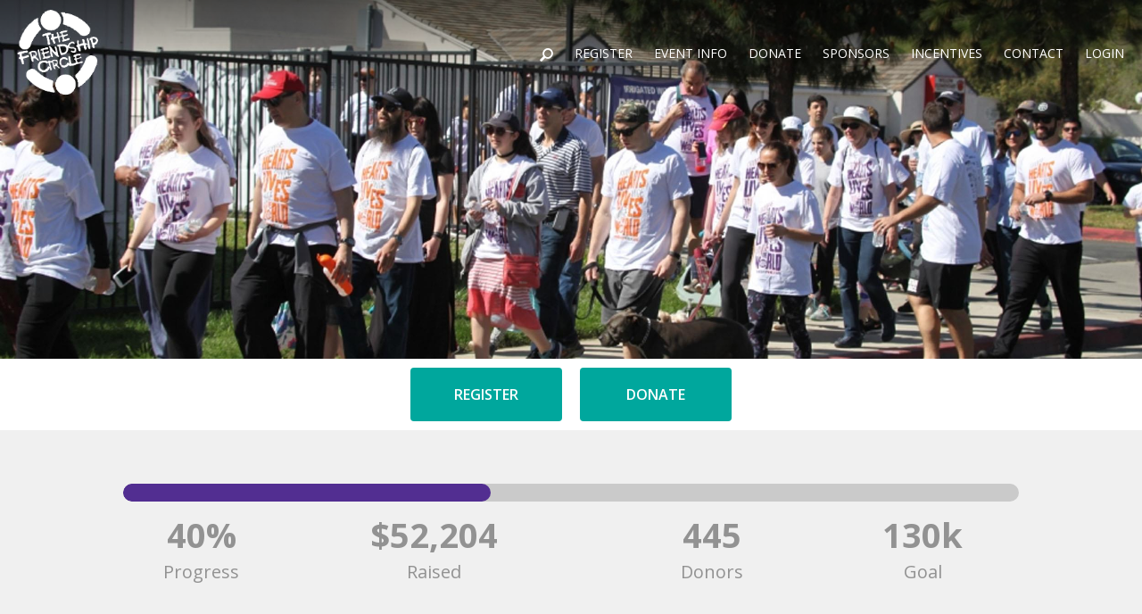

--- FILE ---
content_type: text/html; charset=utf-8
request_url: https://www.friendshipwalk.org/
body_size: 115421
content:
<!DOCTYPE html>
<html lang="en-US">
<head>
    
<script async src="https://www.googletagmanager.com/gtag/js?id=G-KYX847QR49&amp;l=analyticsDataLayer"></script>
<script>
    window.analyticsDataLayer = window.analyticsDataLayer || [];
    function gtag_rb(){analyticsDataLayer.push(arguments);}
    gtag_rb('js', new Date());

    var parameters = {
        cookie_domain: 'www\u002efriendshipwalk\u002eorg',
        custom_map: {
            dimension1: 'UserID',
            dimension2: 'DeviceType',
            dimension3: 'ua',
            dimension4: 'etype',
            dimension5: 'Stored Payments Avilable'
        },
        'ua': navigator.userAgent.substring(0,125),
        'etype': 'REGULAR',
    };
	if(window.$ && window.$.mobile){
		parameters['DeviceType'] = 'MobileOptimized';
	}
    var gaqA = 'G\u002dKYX847QR49';
    gtag_rb('config', gaqA, parameters);

    var objToPush = {
        'campaignID': 14153,
        'campaignName': 'Friendship\u0020Walk\u00202020'
    }
    window.dataLayer = window.dataLayer || [];
    dataLayer.push(objToPush);
</script>
<link rel="stylesheet" type="text/css" href="//cdn3.rallybound.com/Content/css/main-global.82DECAA03CE44700E92E959F8ECFB14C.min.css" />
<link rel="stylesheet" type="text/css" href="//cdn3.rallybound.com/Content/css/14153.main.CD0D60AC9AEE1A55A63F2E54BF810538.min.css" />
    <style>
        
    </style>
    <link rel="stylesheet" type="text/css" href="//cdn3.rallybound.com/Content/css/14153.override-w-main.EB89E6B8472872A35F06859FF6F000ED.min.css" />
        
        <title> Friendship Walk 2020</title>
        <meta name="description" content="Help support Friendship Circle today!" />
        <meta name="keywords" content="Friendship Walk 2020, Friendship Circle, Friendship Walk 2020 2020, Friendship Walk" />
        
	<link href="/Content/Events/FriendshipCircle/CentralJersey/img/favicon.ico" rel="shortcut icon" type="image/x-icon" />
	<link href="/Content/Events/FriendshipCircle/CentralJersey/img/favicon.ico" rel="icon" />

    <meta name="HandheldFriendly" content="True" />
        <meta name="viewport" content="width=device-width, initial-scale=1" />
        <noscript><meta http-equiv="X-Frame-Options" content="deny" /></noscript>
        <meta name="MobileOptimized" content="320">
    <meta charset="utf-8"><script type="text/javascript">window.NREUM||(NREUM={});NREUM.info = {"beacon":"bam.nr-data.net","errorBeacon":"bam.nr-data.net","licenseKey":"NRJS-b05a8efd0c99ae3acb8","applicationID":"1090724576","transactionName":"MlNRMhdXCBBVWk0NWgsZcjU1GQMVUVdNFxoDRFoDC1IVC11JWg1HBlpWSQZTCBdGWFUOUBdFVh9KXgkOURZQClEATh0HFkYe","queueTime":0,"applicationTime":96,"agent":"","atts":""}</script><script type="text/javascript">(window.NREUM||(NREUM={})).init={privacy:{cookies_enabled:true},ajax:{deny_list:["bam.nr-data.net"]},feature_flags:["soft_nav"],distributed_tracing:{enabled:true}};(window.NREUM||(NREUM={})).loader_config={agentID:"1103401594",accountID:"3645354",trustKey:"3645354",xpid:"VwADVFVWDBABVFhSAAMDU1MH",licenseKey:"NRJS-b05a8efd0c99ae3acb8",applicationID:"1090724576",browserID:"1103401594"};;/*! For license information please see nr-loader-spa-1.308.0.min.js.LICENSE.txt */
(()=>{var e,t,r={384:(e,t,r)=>{"use strict";r.d(t,{NT:()=>a,US:()=>u,Zm:()=>o,bQ:()=>d,dV:()=>c,pV:()=>l});var n=r(6154),i=r(1863),s=r(1910);const a={beacon:"bam.nr-data.net",errorBeacon:"bam.nr-data.net"};function o(){return n.gm.NREUM||(n.gm.NREUM={}),void 0===n.gm.newrelic&&(n.gm.newrelic=n.gm.NREUM),n.gm.NREUM}function c(){let e=o();return e.o||(e.o={ST:n.gm.setTimeout,SI:n.gm.setImmediate||n.gm.setInterval,CT:n.gm.clearTimeout,XHR:n.gm.XMLHttpRequest,REQ:n.gm.Request,EV:n.gm.Event,PR:n.gm.Promise,MO:n.gm.MutationObserver,FETCH:n.gm.fetch,WS:n.gm.WebSocket},(0,s.i)(...Object.values(e.o))),e}function d(e,t){let r=o();r.initializedAgents??={},t.initializedAt={ms:(0,i.t)(),date:new Date},r.initializedAgents[e]=t}function u(e,t){o()[e]=t}function l(){return function(){let e=o();const t=e.info||{};e.info={beacon:a.beacon,errorBeacon:a.errorBeacon,...t}}(),function(){let e=o();const t=e.init||{};e.init={...t}}(),c(),function(){let e=o();const t=e.loader_config||{};e.loader_config={...t}}(),o()}},782:(e,t,r)=>{"use strict";r.d(t,{T:()=>n});const n=r(860).K7.pageViewTiming},860:(e,t,r)=>{"use strict";r.d(t,{$J:()=>u,K7:()=>c,P3:()=>d,XX:()=>i,Yy:()=>o,df:()=>s,qY:()=>n,v4:()=>a});const n="events",i="jserrors",s="browser/blobs",a="rum",o="browser/logs",c={ajax:"ajax",genericEvents:"generic_events",jserrors:i,logging:"logging",metrics:"metrics",pageAction:"page_action",pageViewEvent:"page_view_event",pageViewTiming:"page_view_timing",sessionReplay:"session_replay",sessionTrace:"session_trace",softNav:"soft_navigations",spa:"spa"},d={[c.pageViewEvent]:1,[c.pageViewTiming]:2,[c.metrics]:3,[c.jserrors]:4,[c.spa]:5,[c.ajax]:6,[c.sessionTrace]:7,[c.softNav]:8,[c.sessionReplay]:9,[c.logging]:10,[c.genericEvents]:11},u={[c.pageViewEvent]:a,[c.pageViewTiming]:n,[c.ajax]:n,[c.spa]:n,[c.softNav]:n,[c.metrics]:i,[c.jserrors]:i,[c.sessionTrace]:s,[c.sessionReplay]:s,[c.logging]:o,[c.genericEvents]:"ins"}},944:(e,t,r)=>{"use strict";r.d(t,{R:()=>i});var n=r(3241);function i(e,t){"function"==typeof console.debug&&(console.debug("New Relic Warning: https://github.com/newrelic/newrelic-browser-agent/blob/main/docs/warning-codes.md#".concat(e),t),(0,n.W)({agentIdentifier:null,drained:null,type:"data",name:"warn",feature:"warn",data:{code:e,secondary:t}}))}},993:(e,t,r)=>{"use strict";r.d(t,{A$:()=>s,ET:()=>a,TZ:()=>o,p_:()=>i});var n=r(860);const i={ERROR:"ERROR",WARN:"WARN",INFO:"INFO",DEBUG:"DEBUG",TRACE:"TRACE"},s={OFF:0,ERROR:1,WARN:2,INFO:3,DEBUG:4,TRACE:5},a="log",o=n.K7.logging},1541:(e,t,r)=>{"use strict";r.d(t,{U:()=>i,f:()=>n});const n={MFE:"MFE",BA:"BA"};function i(e,t){if(2!==t?.harvestEndpointVersion)return{};const r=t.agentRef.runtime.appMetadata.agents[0].entityGuid;return e?{"source.id":e.id,"source.name":e.name,"source.type":e.type,"parent.id":e.parent?.id||r,"parent.type":e.parent?.type||n.BA}:{"entity.guid":r,appId:t.agentRef.info.applicationID}}},1687:(e,t,r)=>{"use strict";r.d(t,{Ak:()=>d,Ze:()=>h,x3:()=>u});var n=r(3241),i=r(7836),s=r(3606),a=r(860),o=r(2646);const c={};function d(e,t){const r={staged:!1,priority:a.P3[t]||0};l(e),c[e].get(t)||c[e].set(t,r)}function u(e,t){e&&c[e]&&(c[e].get(t)&&c[e].delete(t),p(e,t,!1),c[e].size&&f(e))}function l(e){if(!e)throw new Error("agentIdentifier required");c[e]||(c[e]=new Map)}function h(e="",t="feature",r=!1){if(l(e),!e||!c[e].get(t)||r)return p(e,t);c[e].get(t).staged=!0,f(e)}function f(e){const t=Array.from(c[e]);t.every(([e,t])=>t.staged)&&(t.sort((e,t)=>e[1].priority-t[1].priority),t.forEach(([t])=>{c[e].delete(t),p(e,t)}))}function p(e,t,r=!0){const a=e?i.ee.get(e):i.ee,c=s.i.handlers;if(!a.aborted&&a.backlog&&c){if((0,n.W)({agentIdentifier:e,type:"lifecycle",name:"drain",feature:t}),r){const e=a.backlog[t],r=c[t];if(r){for(let t=0;e&&t<e.length;++t)g(e[t],r);Object.entries(r).forEach(([e,t])=>{Object.values(t||{}).forEach(t=>{t[0]?.on&&t[0]?.context()instanceof o.y&&t[0].on(e,t[1])})})}}a.isolatedBacklog||delete c[t],a.backlog[t]=null,a.emit("drain-"+t,[])}}function g(e,t){var r=e[1];Object.values(t[r]||{}).forEach(t=>{var r=e[0];if(t[0]===r){var n=t[1],i=e[3],s=e[2];n.apply(i,s)}})}},1738:(e,t,r)=>{"use strict";r.d(t,{U:()=>f,Y:()=>h});var n=r(3241),i=r(9908),s=r(1863),a=r(944),o=r(5701),c=r(3969),d=r(8362),u=r(860),l=r(4261);function h(e,t,r,s){const h=s||r;!h||h[e]&&h[e]!==d.d.prototype[e]||(h[e]=function(){(0,i.p)(c.xV,["API/"+e+"/called"],void 0,u.K7.metrics,r.ee),(0,n.W)({agentIdentifier:r.agentIdentifier,drained:!!o.B?.[r.agentIdentifier],type:"data",name:"api",feature:l.Pl+e,data:{}});try{return t.apply(this,arguments)}catch(e){(0,a.R)(23,e)}})}function f(e,t,r,n,a){const o=e.info;null===r?delete o.jsAttributes[t]:o.jsAttributes[t]=r,(a||null===r)&&(0,i.p)(l.Pl+n,[(0,s.t)(),t,r],void 0,"session",e.ee)}},1741:(e,t,r)=>{"use strict";r.d(t,{W:()=>s});var n=r(944),i=r(4261);class s{#e(e,...t){if(this[e]!==s.prototype[e])return this[e](...t);(0,n.R)(35,e)}addPageAction(e,t){return this.#e(i.hG,e,t)}register(e){return this.#e(i.eY,e)}recordCustomEvent(e,t){return this.#e(i.fF,e,t)}setPageViewName(e,t){return this.#e(i.Fw,e,t)}setCustomAttribute(e,t,r){return this.#e(i.cD,e,t,r)}noticeError(e,t){return this.#e(i.o5,e,t)}setUserId(e,t=!1){return this.#e(i.Dl,e,t)}setApplicationVersion(e){return this.#e(i.nb,e)}setErrorHandler(e){return this.#e(i.bt,e)}addRelease(e,t){return this.#e(i.k6,e,t)}log(e,t){return this.#e(i.$9,e,t)}start(){return this.#e(i.d3)}finished(e){return this.#e(i.BL,e)}recordReplay(){return this.#e(i.CH)}pauseReplay(){return this.#e(i.Tb)}addToTrace(e){return this.#e(i.U2,e)}setCurrentRouteName(e){return this.#e(i.PA,e)}interaction(e){return this.#e(i.dT,e)}wrapLogger(e,t,r){return this.#e(i.Wb,e,t,r)}measure(e,t){return this.#e(i.V1,e,t)}consent(e){return this.#e(i.Pv,e)}}},1863:(e,t,r)=>{"use strict";function n(){return Math.floor(performance.now())}r.d(t,{t:()=>n})},1910:(e,t,r)=>{"use strict";r.d(t,{i:()=>s});var n=r(944);const i=new Map;function s(...e){return e.every(e=>{if(i.has(e))return i.get(e);const t="function"==typeof e?e.toString():"",r=t.includes("[native code]"),s=t.includes("nrWrapper");return r||s||(0,n.R)(64,e?.name||t),i.set(e,r),r})}},2555:(e,t,r)=>{"use strict";r.d(t,{D:()=>o,f:()=>a});var n=r(384),i=r(8122);const s={beacon:n.NT.beacon,errorBeacon:n.NT.errorBeacon,licenseKey:void 0,applicationID:void 0,sa:void 0,queueTime:void 0,applicationTime:void 0,ttGuid:void 0,user:void 0,account:void 0,product:void 0,extra:void 0,jsAttributes:{},userAttributes:void 0,atts:void 0,transactionName:void 0,tNamePlain:void 0};function a(e){try{return!!e.licenseKey&&!!e.errorBeacon&&!!e.applicationID}catch(e){return!1}}const o=e=>(0,i.a)(e,s)},2614:(e,t,r)=>{"use strict";r.d(t,{BB:()=>a,H3:()=>n,g:()=>d,iL:()=>c,tS:()=>o,uh:()=>i,wk:()=>s});const n="NRBA",i="SESSION",s=144e5,a=18e5,o={STARTED:"session-started",PAUSE:"session-pause",RESET:"session-reset",RESUME:"session-resume",UPDATE:"session-update"},c={SAME_TAB:"same-tab",CROSS_TAB:"cross-tab"},d={OFF:0,FULL:1,ERROR:2}},2646:(e,t,r)=>{"use strict";r.d(t,{y:()=>n});class n{constructor(e){this.contextId=e}}},2843:(e,t,r)=>{"use strict";r.d(t,{G:()=>s,u:()=>i});var n=r(3878);function i(e,t=!1,r,i){(0,n.DD)("visibilitychange",function(){if(t)return void("hidden"===document.visibilityState&&e());e(document.visibilityState)},r,i)}function s(e,t,r){(0,n.sp)("pagehide",e,t,r)}},3241:(e,t,r)=>{"use strict";r.d(t,{W:()=>s});var n=r(6154);const i="newrelic";function s(e={}){try{n.gm.dispatchEvent(new CustomEvent(i,{detail:e}))}catch(e){}}},3304:(e,t,r)=>{"use strict";r.d(t,{A:()=>s});var n=r(7836);const i=()=>{const e=new WeakSet;return(t,r)=>{if("object"==typeof r&&null!==r){if(e.has(r))return;e.add(r)}return r}};function s(e){try{return JSON.stringify(e,i())??""}catch(e){try{n.ee.emit("internal-error",[e])}catch(e){}return""}}},3333:(e,t,r)=>{"use strict";r.d(t,{$v:()=>u,TZ:()=>n,Xh:()=>c,Zp:()=>i,kd:()=>d,mq:()=>o,nf:()=>a,qN:()=>s});const n=r(860).K7.genericEvents,i=["auxclick","click","copy","keydown","paste","scrollend"],s=["focus","blur"],a=4,o=1e3,c=2e3,d=["PageAction","UserAction","BrowserPerformance"],u={RESOURCES:"experimental.resources",REGISTER:"register"}},3434:(e,t,r)=>{"use strict";r.d(t,{Jt:()=>s,YM:()=>d});var n=r(7836),i=r(5607);const s="nr@original:".concat(i.W),a=50;var o=Object.prototype.hasOwnProperty,c=!1;function d(e,t){return e||(e=n.ee),r.inPlace=function(e,t,n,i,s){n||(n="");const a="-"===n.charAt(0);for(let o=0;o<t.length;o++){const c=t[o],d=e[c];l(d)||(e[c]=r(d,a?c+n:n,i,c,s))}},r.flag=s,r;function r(t,r,n,c,d){return l(t)?t:(r||(r=""),nrWrapper[s]=t,function(e,t,r){if(Object.defineProperty&&Object.keys)try{return Object.keys(e).forEach(function(r){Object.defineProperty(t,r,{get:function(){return e[r]},set:function(t){return e[r]=t,t}})}),t}catch(e){u([e],r)}for(var n in e)o.call(e,n)&&(t[n]=e[n])}(t,nrWrapper,e),nrWrapper);function nrWrapper(){var s,o,l,h;let f;try{o=this,s=[...arguments],l="function"==typeof n?n(s,o):n||{}}catch(t){u([t,"",[s,o,c],l],e)}i(r+"start",[s,o,c],l,d);const p=performance.now();let g;try{return h=t.apply(o,s),g=performance.now(),h}catch(e){throw g=performance.now(),i(r+"err",[s,o,e],l,d),f=e,f}finally{const e=g-p,t={start:p,end:g,duration:e,isLongTask:e>=a,methodName:c,thrownError:f};t.isLongTask&&i("long-task",[t,o],l,d),i(r+"end",[s,o,h],l,d)}}}function i(r,n,i,s){if(!c||t){var a=c;c=!0;try{e.emit(r,n,i,t,s)}catch(t){u([t,r,n,i],e)}c=a}}}function u(e,t){t||(t=n.ee);try{t.emit("internal-error",e)}catch(e){}}function l(e){return!(e&&"function"==typeof e&&e.apply&&!e[s])}},3606:(e,t,r)=>{"use strict";r.d(t,{i:()=>s});var n=r(9908);s.on=a;var i=s.handlers={};function s(e,t,r,s){a(s||n.d,i,e,t,r)}function a(e,t,r,i,s){s||(s="feature"),e||(e=n.d);var a=t[s]=t[s]||{};(a[r]=a[r]||[]).push([e,i])}},3738:(e,t,r)=>{"use strict";r.d(t,{He:()=>i,Kp:()=>o,Lc:()=>d,Rz:()=>u,TZ:()=>n,bD:()=>s,d3:()=>a,jx:()=>l,sl:()=>h,uP:()=>c});const n=r(860).K7.sessionTrace,i="bstResource",s="resource",a="-start",o="-end",c="fn"+a,d="fn"+o,u="pushState",l=1e3,h=3e4},3785:(e,t,r)=>{"use strict";r.d(t,{R:()=>c,b:()=>d});var n=r(9908),i=r(1863),s=r(860),a=r(3969),o=r(993);function c(e,t,r={},c=o.p_.INFO,d=!0,u,l=(0,i.t)()){(0,n.p)(a.xV,["API/logging/".concat(c.toLowerCase(),"/called")],void 0,s.K7.metrics,e),(0,n.p)(o.ET,[l,t,r,c,d,u],void 0,s.K7.logging,e)}function d(e){return"string"==typeof e&&Object.values(o.p_).some(t=>t===e.toUpperCase().trim())}},3878:(e,t,r)=>{"use strict";function n(e,t){return{capture:e,passive:!1,signal:t}}function i(e,t,r=!1,i){window.addEventListener(e,t,n(r,i))}function s(e,t,r=!1,i){document.addEventListener(e,t,n(r,i))}r.d(t,{DD:()=>s,jT:()=>n,sp:()=>i})},3962:(e,t,r)=>{"use strict";r.d(t,{AM:()=>a,O2:()=>l,OV:()=>s,Qu:()=>h,TZ:()=>c,ih:()=>f,pP:()=>o,t1:()=>u,tC:()=>i,wD:()=>d});var n=r(860);const i=["click","keydown","submit"],s="popstate",a="api",o="initialPageLoad",c=n.K7.softNav,d=5e3,u=500,l={INITIAL_PAGE_LOAD:"",ROUTE_CHANGE:1,UNSPECIFIED:2},h={INTERACTION:1,AJAX:2,CUSTOM_END:3,CUSTOM_TRACER:4},f={IP:"in progress",PF:"pending finish",FIN:"finished",CAN:"cancelled"}},3969:(e,t,r)=>{"use strict";r.d(t,{TZ:()=>n,XG:()=>o,rs:()=>i,xV:()=>a,z_:()=>s});const n=r(860).K7.metrics,i="sm",s="cm",a="storeSupportabilityMetrics",o="storeEventMetrics"},4234:(e,t,r)=>{"use strict";r.d(t,{W:()=>s});var n=r(7836),i=r(1687);class s{constructor(e,t){this.agentIdentifier=e,this.ee=n.ee.get(e),this.featureName=t,this.blocked=!1}deregisterDrain(){(0,i.x3)(this.agentIdentifier,this.featureName)}}},4261:(e,t,r)=>{"use strict";r.d(t,{$9:()=>u,BL:()=>c,CH:()=>p,Dl:()=>R,Fw:()=>w,PA:()=>v,Pl:()=>n,Pv:()=>A,Tb:()=>h,U2:()=>a,V1:()=>E,Wb:()=>T,bt:()=>y,cD:()=>b,d3:()=>x,dT:()=>d,eY:()=>g,fF:()=>f,hG:()=>s,hw:()=>i,k6:()=>o,nb:()=>m,o5:()=>l});const n="api-",i=n+"ixn-",s="addPageAction",a="addToTrace",o="addRelease",c="finished",d="interaction",u="log",l="noticeError",h="pauseReplay",f="recordCustomEvent",p="recordReplay",g="register",m="setApplicationVersion",v="setCurrentRouteName",b="setCustomAttribute",y="setErrorHandler",w="setPageViewName",R="setUserId",x="start",T="wrapLogger",E="measure",A="consent"},5205:(e,t,r)=>{"use strict";r.d(t,{j:()=>S});var n=r(384),i=r(1741);var s=r(2555),a=r(3333);const o=e=>{if(!e||"string"!=typeof e)return!1;try{document.createDocumentFragment().querySelector(e)}catch{return!1}return!0};var c=r(2614),d=r(944),u=r(8122);const l="[data-nr-mask]",h=e=>(0,u.a)(e,(()=>{const e={feature_flags:[],experimental:{allow_registered_children:!1,resources:!1},mask_selector:"*",block_selector:"[data-nr-block]",mask_input_options:{color:!1,date:!1,"datetime-local":!1,email:!1,month:!1,number:!1,range:!1,search:!1,tel:!1,text:!1,time:!1,url:!1,week:!1,textarea:!1,select:!1,password:!0}};return{ajax:{deny_list:void 0,block_internal:!0,enabled:!0,autoStart:!0},api:{get allow_registered_children(){return e.feature_flags.includes(a.$v.REGISTER)||e.experimental.allow_registered_children},set allow_registered_children(t){e.experimental.allow_registered_children=t},duplicate_registered_data:!1},browser_consent_mode:{enabled:!1},distributed_tracing:{enabled:void 0,exclude_newrelic_header:void 0,cors_use_newrelic_header:void 0,cors_use_tracecontext_headers:void 0,allowed_origins:void 0},get feature_flags(){return e.feature_flags},set feature_flags(t){e.feature_flags=t},generic_events:{enabled:!0,autoStart:!0},harvest:{interval:30},jserrors:{enabled:!0,autoStart:!0},logging:{enabled:!0,autoStart:!0},metrics:{enabled:!0,autoStart:!0},obfuscate:void 0,page_action:{enabled:!0},page_view_event:{enabled:!0,autoStart:!0},page_view_timing:{enabled:!0,autoStart:!0},performance:{capture_marks:!1,capture_measures:!1,capture_detail:!0,resources:{get enabled(){return e.feature_flags.includes(a.$v.RESOURCES)||e.experimental.resources},set enabled(t){e.experimental.resources=t},asset_types:[],first_party_domains:[],ignore_newrelic:!0}},privacy:{cookies_enabled:!0},proxy:{assets:void 0,beacon:void 0},session:{expiresMs:c.wk,inactiveMs:c.BB},session_replay:{autoStart:!0,enabled:!1,preload:!1,sampling_rate:10,error_sampling_rate:100,collect_fonts:!1,inline_images:!1,fix_stylesheets:!0,mask_all_inputs:!0,get mask_text_selector(){return e.mask_selector},set mask_text_selector(t){o(t)?e.mask_selector="".concat(t,",").concat(l):""===t||null===t?e.mask_selector=l:(0,d.R)(5,t)},get block_class(){return"nr-block"},get ignore_class(){return"nr-ignore"},get mask_text_class(){return"nr-mask"},get block_selector(){return e.block_selector},set block_selector(t){o(t)?e.block_selector+=",".concat(t):""!==t&&(0,d.R)(6,t)},get mask_input_options(){return e.mask_input_options},set mask_input_options(t){t&&"object"==typeof t?e.mask_input_options={...t,password:!0}:(0,d.R)(7,t)}},session_trace:{enabled:!0,autoStart:!0},soft_navigations:{enabled:!0,autoStart:!0},spa:{enabled:!0,autoStart:!0},ssl:void 0,user_actions:{enabled:!0,elementAttributes:["id","className","tagName","type"]}}})());var f=r(6154),p=r(9324);let g=0;const m={buildEnv:p.F3,distMethod:p.Xs,version:p.xv,originTime:f.WN},v={consented:!1},b={appMetadata:{},get consented(){return this.session?.state?.consent||v.consented},set consented(e){v.consented=e},customTransaction:void 0,denyList:void 0,disabled:!1,harvester:void 0,isolatedBacklog:!1,isRecording:!1,loaderType:void 0,maxBytes:3e4,obfuscator:void 0,onerror:void 0,ptid:void 0,releaseIds:{},session:void 0,timeKeeper:void 0,registeredEntities:[],jsAttributesMetadata:{bytes:0},get harvestCount(){return++g}},y=e=>{const t=(0,u.a)(e,b),r=Object.keys(m).reduce((e,t)=>(e[t]={value:m[t],writable:!1,configurable:!0,enumerable:!0},e),{});return Object.defineProperties(t,r)};var w=r(5701);const R=e=>{const t=e.startsWith("http");e+="/",r.p=t?e:"https://"+e};var x=r(7836),T=r(3241);const E={accountID:void 0,trustKey:void 0,agentID:void 0,licenseKey:void 0,applicationID:void 0,xpid:void 0},A=e=>(0,u.a)(e,E),_=new Set;function S(e,t={},r,a){let{init:o,info:c,loader_config:d,runtime:u={},exposed:l=!0}=t;if(!c){const e=(0,n.pV)();o=e.init,c=e.info,d=e.loader_config}e.init=h(o||{}),e.loader_config=A(d||{}),c.jsAttributes??={},f.bv&&(c.jsAttributes.isWorker=!0),e.info=(0,s.D)(c);const p=e.init,g=[c.beacon,c.errorBeacon];_.has(e.agentIdentifier)||(p.proxy.assets&&(R(p.proxy.assets),g.push(p.proxy.assets)),p.proxy.beacon&&g.push(p.proxy.beacon),e.beacons=[...g],function(e){const t=(0,n.pV)();Object.getOwnPropertyNames(i.W.prototype).forEach(r=>{const n=i.W.prototype[r];if("function"!=typeof n||"constructor"===n)return;let s=t[r];e[r]&&!1!==e.exposed&&"micro-agent"!==e.runtime?.loaderType&&(t[r]=(...t)=>{const n=e[r](...t);return s?s(...t):n})})}(e),(0,n.US)("activatedFeatures",w.B)),u.denyList=[...p.ajax.deny_list||[],...p.ajax.block_internal?g:[]],u.ptid=e.agentIdentifier,u.loaderType=r,e.runtime=y(u),_.has(e.agentIdentifier)||(e.ee=x.ee.get(e.agentIdentifier),e.exposed=l,(0,T.W)({agentIdentifier:e.agentIdentifier,drained:!!w.B?.[e.agentIdentifier],type:"lifecycle",name:"initialize",feature:void 0,data:e.config})),_.add(e.agentIdentifier)}},5270:(e,t,r)=>{"use strict";r.d(t,{Aw:()=>a,SR:()=>s,rF:()=>o});var n=r(384),i=r(7767);function s(e){return!!(0,n.dV)().o.MO&&(0,i.V)(e)&&!0===e?.session_trace.enabled}function a(e){return!0===e?.session_replay.preload&&s(e)}function o(e,t){try{if("string"==typeof t?.type){if("password"===t.type.toLowerCase())return"*".repeat(e?.length||0);if(void 0!==t?.dataset?.nrUnmask||t?.classList?.contains("nr-unmask"))return e}}catch(e){}return"string"==typeof e?e.replace(/[\S]/g,"*"):"*".repeat(e?.length||0)}},5289:(e,t,r)=>{"use strict";r.d(t,{GG:()=>a,Qr:()=>c,sB:()=>o});var n=r(3878),i=r(6389);function s(){return"undefined"==typeof document||"complete"===document.readyState}function a(e,t){if(s())return e();const r=(0,i.J)(e),a=setInterval(()=>{s()&&(clearInterval(a),r())},500);(0,n.sp)("load",r,t)}function o(e){if(s())return e();(0,n.DD)("DOMContentLoaded",e)}function c(e){if(s())return e();(0,n.sp)("popstate",e)}},5607:(e,t,r)=>{"use strict";r.d(t,{W:()=>n});const n=(0,r(9566).bz)()},5701:(e,t,r)=>{"use strict";r.d(t,{B:()=>s,t:()=>a});var n=r(3241);const i=new Set,s={};function a(e,t){const r=t.agentIdentifier;s[r]??={},e&&"object"==typeof e&&(i.has(r)||(t.ee.emit("rumresp",[e]),s[r]=e,i.add(r),(0,n.W)({agentIdentifier:r,loaded:!0,drained:!0,type:"lifecycle",name:"load",feature:void 0,data:e})))}},6154:(e,t,r)=>{"use strict";r.d(t,{OF:()=>d,RI:()=>i,WN:()=>h,bv:()=>s,eN:()=>f,gm:()=>a,lR:()=>l,m:()=>c,mw:()=>o,sb:()=>u});var n=r(1863);const i="undefined"!=typeof window&&!!window.document,s="undefined"!=typeof WorkerGlobalScope&&("undefined"!=typeof self&&self instanceof WorkerGlobalScope&&self.navigator instanceof WorkerNavigator||"undefined"!=typeof globalThis&&globalThis instanceof WorkerGlobalScope&&globalThis.navigator instanceof WorkerNavigator),a=i?window:"undefined"!=typeof WorkerGlobalScope&&("undefined"!=typeof self&&self instanceof WorkerGlobalScope&&self||"undefined"!=typeof globalThis&&globalThis instanceof WorkerGlobalScope&&globalThis),o=Boolean("hidden"===a?.document?.visibilityState),c=""+a?.location,d=/iPad|iPhone|iPod/.test(a.navigator?.userAgent),u=d&&"undefined"==typeof SharedWorker,l=(()=>{const e=a.navigator?.userAgent?.match(/Firefox[/\s](\d+\.\d+)/);return Array.isArray(e)&&e.length>=2?+e[1]:0})(),h=Date.now()-(0,n.t)(),f=()=>"undefined"!=typeof PerformanceNavigationTiming&&a?.performance?.getEntriesByType("navigation")?.[0]?.responseStart},6344:(e,t,r)=>{"use strict";r.d(t,{BB:()=>u,Qb:()=>l,TZ:()=>i,Ug:()=>a,Vh:()=>s,_s:()=>o,bc:()=>d,yP:()=>c});var n=r(2614);const i=r(860).K7.sessionReplay,s="errorDuringReplay",a=.12,o={DomContentLoaded:0,Load:1,FullSnapshot:2,IncrementalSnapshot:3,Meta:4,Custom:5},c={[n.g.ERROR]:15e3,[n.g.FULL]:3e5,[n.g.OFF]:0},d={RESET:{message:"Session was reset",sm:"Reset"},IMPORT:{message:"Recorder failed to import",sm:"Import"},TOO_MANY:{message:"429: Too Many Requests",sm:"Too-Many"},TOO_BIG:{message:"Payload was too large",sm:"Too-Big"},CROSS_TAB:{message:"Session Entity was set to OFF on another tab",sm:"Cross-Tab"},ENTITLEMENTS:{message:"Session Replay is not allowed and will not be started",sm:"Entitlement"}},u=5e3,l={API:"api",RESUME:"resume",SWITCH_TO_FULL:"switchToFull",INITIALIZE:"initialize",PRELOAD:"preload"}},6389:(e,t,r)=>{"use strict";function n(e,t=500,r={}){const n=r?.leading||!1;let i;return(...r)=>{n&&void 0===i&&(e.apply(this,r),i=setTimeout(()=>{i=clearTimeout(i)},t)),n||(clearTimeout(i),i=setTimeout(()=>{e.apply(this,r)},t))}}function i(e){let t=!1;return(...r)=>{t||(t=!0,e.apply(this,r))}}r.d(t,{J:()=>i,s:()=>n})},6630:(e,t,r)=>{"use strict";r.d(t,{T:()=>n});const n=r(860).K7.pageViewEvent},6774:(e,t,r)=>{"use strict";r.d(t,{T:()=>n});const n=r(860).K7.jserrors},7295:(e,t,r)=>{"use strict";r.d(t,{Xv:()=>a,gX:()=>i,iW:()=>s});var n=[];function i(e){if(!e||s(e))return!1;if(0===n.length)return!0;if("*"===n[0].hostname)return!1;for(var t=0;t<n.length;t++){var r=n[t];if(r.hostname.test(e.hostname)&&r.pathname.test(e.pathname))return!1}return!0}function s(e){return void 0===e.hostname}function a(e){if(n=[],e&&e.length)for(var t=0;t<e.length;t++){let r=e[t];if(!r)continue;if("*"===r)return void(n=[{hostname:"*"}]);0===r.indexOf("http://")?r=r.substring(7):0===r.indexOf("https://")&&(r=r.substring(8));const i=r.indexOf("/");let s,a;i>0?(s=r.substring(0,i),a=r.substring(i)):(s=r,a="*");let[c]=s.split(":");n.push({hostname:o(c),pathname:o(a,!0)})}}function o(e,t=!1){const r=e.replace(/[.+?^${}()|[\]\\]/g,e=>"\\"+e).replace(/\*/g,".*?");return new RegExp((t?"^":"")+r+"$")}},7485:(e,t,r)=>{"use strict";r.d(t,{D:()=>i});var n=r(6154);function i(e){if(0===(e||"").indexOf("data:"))return{protocol:"data"};try{const t=new URL(e,location.href),r={port:t.port,hostname:t.hostname,pathname:t.pathname,search:t.search,protocol:t.protocol.slice(0,t.protocol.indexOf(":")),sameOrigin:t.protocol===n.gm?.location?.protocol&&t.host===n.gm?.location?.host};return r.port&&""!==r.port||("http:"===t.protocol&&(r.port="80"),"https:"===t.protocol&&(r.port="443")),r.pathname&&""!==r.pathname?r.pathname.startsWith("/")||(r.pathname="/".concat(r.pathname)):r.pathname="/",r}catch(e){return{}}}},7699:(e,t,r)=>{"use strict";r.d(t,{It:()=>s,KC:()=>o,No:()=>i,qh:()=>a});var n=r(860);const i=16e3,s=1e6,a="SESSION_ERROR",o={[n.K7.logging]:!0,[n.K7.genericEvents]:!1,[n.K7.jserrors]:!1,[n.K7.ajax]:!1}},7767:(e,t,r)=>{"use strict";r.d(t,{V:()=>i});var n=r(6154);const i=e=>n.RI&&!0===e?.privacy.cookies_enabled},7836:(e,t,r)=>{"use strict";r.d(t,{P:()=>o,ee:()=>c});var n=r(384),i=r(8990),s=r(2646),a=r(5607);const o="nr@context:".concat(a.W),c=function e(t,r){var n={},a={},u={},l=!1;try{l=16===r.length&&d.initializedAgents?.[r]?.runtime.isolatedBacklog}catch(e){}var h={on:p,addEventListener:p,removeEventListener:function(e,t){var r=n[e];if(!r)return;for(var i=0;i<r.length;i++)r[i]===t&&r.splice(i,1)},emit:function(e,r,n,i,s){!1!==s&&(s=!0);if(c.aborted&&!i)return;t&&s&&t.emit(e,r,n);var o=f(n);g(e).forEach(e=>{e.apply(o,r)});var d=v()[a[e]];d&&d.push([h,e,r,o]);return o},get:m,listeners:g,context:f,buffer:function(e,t){const r=v();if(t=t||"feature",h.aborted)return;Object.entries(e||{}).forEach(([e,n])=>{a[n]=t,t in r||(r[t]=[])})},abort:function(){h._aborted=!0,Object.keys(h.backlog).forEach(e=>{delete h.backlog[e]})},isBuffering:function(e){return!!v()[a[e]]},debugId:r,backlog:l?{}:t&&"object"==typeof t.backlog?t.backlog:{},isolatedBacklog:l};return Object.defineProperty(h,"aborted",{get:()=>{let e=h._aborted||!1;return e||(t&&(e=t.aborted),e)}}),h;function f(e){return e&&e instanceof s.y?e:e?(0,i.I)(e,o,()=>new s.y(o)):new s.y(o)}function p(e,t){n[e]=g(e).concat(t)}function g(e){return n[e]||[]}function m(t){return u[t]=u[t]||e(h,t)}function v(){return h.backlog}}(void 0,"globalEE"),d=(0,n.Zm)();d.ee||(d.ee=c)},8122:(e,t,r)=>{"use strict";r.d(t,{a:()=>i});var n=r(944);function i(e,t){try{if(!e||"object"!=typeof e)return(0,n.R)(3);if(!t||"object"!=typeof t)return(0,n.R)(4);const r=Object.create(Object.getPrototypeOf(t),Object.getOwnPropertyDescriptors(t)),s=0===Object.keys(r).length?e:r;for(let a in s)if(void 0!==e[a])try{if(null===e[a]){r[a]=null;continue}Array.isArray(e[a])&&Array.isArray(t[a])?r[a]=Array.from(new Set([...e[a],...t[a]])):"object"==typeof e[a]&&"object"==typeof t[a]?r[a]=i(e[a],t[a]):r[a]=e[a]}catch(e){r[a]||(0,n.R)(1,e)}return r}catch(e){(0,n.R)(2,e)}}},8139:(e,t,r)=>{"use strict";r.d(t,{u:()=>h});var n=r(7836),i=r(3434),s=r(8990),a=r(6154);const o={},c=a.gm.XMLHttpRequest,d="addEventListener",u="removeEventListener",l="nr@wrapped:".concat(n.P);function h(e){var t=function(e){return(e||n.ee).get("events")}(e);if(o[t.debugId]++)return t;o[t.debugId]=1;var r=(0,i.YM)(t,!0);function h(e){r.inPlace(e,[d,u],"-",p)}function p(e,t){return e[1]}return"getPrototypeOf"in Object&&(a.RI&&f(document,h),c&&f(c.prototype,h),f(a.gm,h)),t.on(d+"-start",function(e,t){var n=e[1];if(null!==n&&("function"==typeof n||"object"==typeof n)&&"newrelic"!==e[0]){var i=(0,s.I)(n,l,function(){var e={object:function(){if("function"!=typeof n.handleEvent)return;return n.handleEvent.apply(n,arguments)},function:n}[typeof n];return e?r(e,"fn-",null,e.name||"anonymous"):n});this.wrapped=e[1]=i}}),t.on(u+"-start",function(e){e[1]=this.wrapped||e[1]}),t}function f(e,t,...r){let n=e;for(;"object"==typeof n&&!Object.prototype.hasOwnProperty.call(n,d);)n=Object.getPrototypeOf(n);n&&t(n,...r)}},8362:(e,t,r)=>{"use strict";r.d(t,{d:()=>s});var n=r(9566),i=r(1741);class s extends i.W{agentIdentifier=(0,n.LA)(16)}},8374:(e,t,r)=>{r.nc=(()=>{try{return document?.currentScript?.nonce}catch(e){}return""})()},8990:(e,t,r)=>{"use strict";r.d(t,{I:()=>i});var n=Object.prototype.hasOwnProperty;function i(e,t,r){if(n.call(e,t))return e[t];var i=r();if(Object.defineProperty&&Object.keys)try{return Object.defineProperty(e,t,{value:i,writable:!0,enumerable:!1}),i}catch(e){}return e[t]=i,i}},9119:(e,t,r)=>{"use strict";r.d(t,{L:()=>s});var n=/([^?#]*)[^#]*(#[^?]*|$).*/,i=/([^?#]*)().*/;function s(e,t){return e?e.replace(t?n:i,"$1$2"):e}},9300:(e,t,r)=>{"use strict";r.d(t,{T:()=>n});const n=r(860).K7.ajax},9324:(e,t,r)=>{"use strict";r.d(t,{AJ:()=>a,F3:()=>i,Xs:()=>s,Yq:()=>o,xv:()=>n});const n="1.308.0",i="PROD",s="CDN",a="@newrelic/rrweb",o="1.0.1"},9566:(e,t,r)=>{"use strict";r.d(t,{LA:()=>o,ZF:()=>c,bz:()=>a,el:()=>d});var n=r(6154);const i="xxxxxxxx-xxxx-4xxx-yxxx-xxxxxxxxxxxx";function s(e,t){return e?15&e[t]:16*Math.random()|0}function a(){const e=n.gm?.crypto||n.gm?.msCrypto;let t,r=0;return e&&e.getRandomValues&&(t=e.getRandomValues(new Uint8Array(30))),i.split("").map(e=>"x"===e?s(t,r++).toString(16):"y"===e?(3&s()|8).toString(16):e).join("")}function o(e){const t=n.gm?.crypto||n.gm?.msCrypto;let r,i=0;t&&t.getRandomValues&&(r=t.getRandomValues(new Uint8Array(e)));const a=[];for(var o=0;o<e;o++)a.push(s(r,i++).toString(16));return a.join("")}function c(){return o(16)}function d(){return o(32)}},9908:(e,t,r)=>{"use strict";r.d(t,{d:()=>n,p:()=>i});var n=r(7836).ee.get("handle");function i(e,t,r,i,s){s?(s.buffer([e],i),s.emit(e,t,r)):(n.buffer([e],i),n.emit(e,t,r))}}},n={};function i(e){var t=n[e];if(void 0!==t)return t.exports;var s=n[e]={exports:{}};return r[e](s,s.exports,i),s.exports}i.m=r,i.d=(e,t)=>{for(var r in t)i.o(t,r)&&!i.o(e,r)&&Object.defineProperty(e,r,{enumerable:!0,get:t[r]})},i.f={},i.e=e=>Promise.all(Object.keys(i.f).reduce((t,r)=>(i.f[r](e,t),t),[])),i.u=e=>({212:"nr-spa-compressor",249:"nr-spa-recorder",478:"nr-spa"}[e]+"-1.308.0.min.js"),i.o=(e,t)=>Object.prototype.hasOwnProperty.call(e,t),e={},t="NRBA-1.308.0.PROD:",i.l=(r,n,s,a)=>{if(e[r])e[r].push(n);else{var o,c;if(void 0!==s)for(var d=document.getElementsByTagName("script"),u=0;u<d.length;u++){var l=d[u];if(l.getAttribute("src")==r||l.getAttribute("data-webpack")==t+s){o=l;break}}if(!o){c=!0;var h={478:"sha512-RSfSVnmHk59T/uIPbdSE0LPeqcEdF4/+XhfJdBuccH5rYMOEZDhFdtnh6X6nJk7hGpzHd9Ujhsy7lZEz/ORYCQ==",249:"sha512-ehJXhmntm85NSqW4MkhfQqmeKFulra3klDyY0OPDUE+sQ3GokHlPh1pmAzuNy//3j4ac6lzIbmXLvGQBMYmrkg==",212:"sha512-B9h4CR46ndKRgMBcK+j67uSR2RCnJfGefU+A7FrgR/k42ovXy5x/MAVFiSvFxuVeEk/pNLgvYGMp1cBSK/G6Fg=="};(o=document.createElement("script")).charset="utf-8",i.nc&&o.setAttribute("nonce",i.nc),o.setAttribute("data-webpack",t+s),o.src=r,0!==o.src.indexOf(window.location.origin+"/")&&(o.crossOrigin="anonymous"),h[a]&&(o.integrity=h[a])}e[r]=[n];var f=(t,n)=>{o.onerror=o.onload=null,clearTimeout(p);var i=e[r];if(delete e[r],o.parentNode&&o.parentNode.removeChild(o),i&&i.forEach(e=>e(n)),t)return t(n)},p=setTimeout(f.bind(null,void 0,{type:"timeout",target:o}),12e4);o.onerror=f.bind(null,o.onerror),o.onload=f.bind(null,o.onload),c&&document.head.appendChild(o)}},i.r=e=>{"undefined"!=typeof Symbol&&Symbol.toStringTag&&Object.defineProperty(e,Symbol.toStringTag,{value:"Module"}),Object.defineProperty(e,"__esModule",{value:!0})},i.p="https://js-agent.newrelic.com/",(()=>{var e={38:0,788:0};i.f.j=(t,r)=>{var n=i.o(e,t)?e[t]:void 0;if(0!==n)if(n)r.push(n[2]);else{var s=new Promise((r,i)=>n=e[t]=[r,i]);r.push(n[2]=s);var a=i.p+i.u(t),o=new Error;i.l(a,r=>{if(i.o(e,t)&&(0!==(n=e[t])&&(e[t]=void 0),n)){var s=r&&("load"===r.type?"missing":r.type),a=r&&r.target&&r.target.src;o.message="Loading chunk "+t+" failed: ("+s+": "+a+")",o.name="ChunkLoadError",o.type=s,o.request=a,n[1](o)}},"chunk-"+t,t)}};var t=(t,r)=>{var n,s,[a,o,c]=r,d=0;if(a.some(t=>0!==e[t])){for(n in o)i.o(o,n)&&(i.m[n]=o[n]);if(c)c(i)}for(t&&t(r);d<a.length;d++)s=a[d],i.o(e,s)&&e[s]&&e[s][0](),e[s]=0},r=self["webpackChunk:NRBA-1.308.0.PROD"]=self["webpackChunk:NRBA-1.308.0.PROD"]||[];r.forEach(t.bind(null,0)),r.push=t.bind(null,r.push.bind(r))})(),(()=>{"use strict";i(8374);var e=i(8362),t=i(860);const r=Object.values(t.K7);var n=i(5205);var s=i(9908),a=i(1863),o=i(4261),c=i(1738);var d=i(1687),u=i(4234),l=i(5289),h=i(6154),f=i(944),p=i(5270),g=i(7767),m=i(6389),v=i(7699);class b extends u.W{constructor(e,t){super(e.agentIdentifier,t),this.agentRef=e,this.abortHandler=void 0,this.featAggregate=void 0,this.loadedSuccessfully=void 0,this.onAggregateImported=new Promise(e=>{this.loadedSuccessfully=e}),this.deferred=Promise.resolve(),!1===e.init[this.featureName].autoStart?this.deferred=new Promise((t,r)=>{this.ee.on("manual-start-all",(0,m.J)(()=>{(0,d.Ak)(e.agentIdentifier,this.featureName),t()}))}):(0,d.Ak)(e.agentIdentifier,t)}importAggregator(e,t,r={}){if(this.featAggregate)return;const n=async()=>{let n;await this.deferred;try{if((0,g.V)(e.init)){const{setupAgentSession:t}=await i.e(478).then(i.bind(i,8766));n=t(e)}}catch(e){(0,f.R)(20,e),this.ee.emit("internal-error",[e]),(0,s.p)(v.qh,[e],void 0,this.featureName,this.ee)}try{if(!this.#t(this.featureName,n,e.init))return(0,d.Ze)(this.agentIdentifier,this.featureName),void this.loadedSuccessfully(!1);const{Aggregate:i}=await t();this.featAggregate=new i(e,r),e.runtime.harvester.initializedAggregates.push(this.featAggregate),this.loadedSuccessfully(!0)}catch(e){(0,f.R)(34,e),this.abortHandler?.(),(0,d.Ze)(this.agentIdentifier,this.featureName,!0),this.loadedSuccessfully(!1),this.ee&&this.ee.abort()}};h.RI?(0,l.GG)(()=>n(),!0):n()}#t(e,r,n){if(this.blocked)return!1;switch(e){case t.K7.sessionReplay:return(0,p.SR)(n)&&!!r;case t.K7.sessionTrace:return!!r;default:return!0}}}var y=i(6630),w=i(2614),R=i(3241);class x extends b{static featureName=y.T;constructor(e){var t;super(e,y.T),this.setupInspectionEvents(e.agentIdentifier),t=e,(0,c.Y)(o.Fw,function(e,r){"string"==typeof e&&("/"!==e.charAt(0)&&(e="/"+e),t.runtime.customTransaction=(r||"http://custom.transaction")+e,(0,s.p)(o.Pl+o.Fw,[(0,a.t)()],void 0,void 0,t.ee))},t),this.importAggregator(e,()=>i.e(478).then(i.bind(i,2467)))}setupInspectionEvents(e){const t=(t,r)=>{t&&(0,R.W)({agentIdentifier:e,timeStamp:t.timeStamp,loaded:"complete"===t.target.readyState,type:"window",name:r,data:t.target.location+""})};(0,l.sB)(e=>{t(e,"DOMContentLoaded")}),(0,l.GG)(e=>{t(e,"load")}),(0,l.Qr)(e=>{t(e,"navigate")}),this.ee.on(w.tS.UPDATE,(t,r)=>{(0,R.W)({agentIdentifier:e,type:"lifecycle",name:"session",data:r})})}}var T=i(384);class E extends e.d{constructor(e){var t;(super(),h.gm)?(this.features={},(0,T.bQ)(this.agentIdentifier,this),this.desiredFeatures=new Set(e.features||[]),this.desiredFeatures.add(x),(0,n.j)(this,e,e.loaderType||"agent"),t=this,(0,c.Y)(o.cD,function(e,r,n=!1){if("string"==typeof e){if(["string","number","boolean"].includes(typeof r)||null===r)return(0,c.U)(t,e,r,o.cD,n);(0,f.R)(40,typeof r)}else(0,f.R)(39,typeof e)},t),function(e){(0,c.Y)(o.Dl,function(t,r=!1){if("string"!=typeof t&&null!==t)return void(0,f.R)(41,typeof t);const n=e.info.jsAttributes["enduser.id"];r&&null!=n&&n!==t?(0,s.p)(o.Pl+"setUserIdAndResetSession",[t],void 0,"session",e.ee):(0,c.U)(e,"enduser.id",t,o.Dl,!0)},e)}(this),function(e){(0,c.Y)(o.nb,function(t){if("string"==typeof t||null===t)return(0,c.U)(e,"application.version",t,o.nb,!1);(0,f.R)(42,typeof t)},e)}(this),function(e){(0,c.Y)(o.d3,function(){e.ee.emit("manual-start-all")},e)}(this),function(e){(0,c.Y)(o.Pv,function(t=!0){if("boolean"==typeof t){if((0,s.p)(o.Pl+o.Pv,[t],void 0,"session",e.ee),e.runtime.consented=t,t){const t=e.features.page_view_event;t.onAggregateImported.then(e=>{const r=t.featAggregate;e&&!r.sentRum&&r.sendRum()})}}else(0,f.R)(65,typeof t)},e)}(this),this.run()):(0,f.R)(21)}get config(){return{info:this.info,init:this.init,loader_config:this.loader_config,runtime:this.runtime}}get api(){return this}run(){try{const e=function(e){const t={};return r.forEach(r=>{t[r]=!!e[r]?.enabled}),t}(this.init),n=[...this.desiredFeatures];n.sort((e,r)=>t.P3[e.featureName]-t.P3[r.featureName]),n.forEach(r=>{if(!e[r.featureName]&&r.featureName!==t.K7.pageViewEvent)return;if(r.featureName===t.K7.spa)return void(0,f.R)(67);const n=function(e){switch(e){case t.K7.ajax:return[t.K7.jserrors];case t.K7.sessionTrace:return[t.K7.ajax,t.K7.pageViewEvent];case t.K7.sessionReplay:return[t.K7.sessionTrace];case t.K7.pageViewTiming:return[t.K7.pageViewEvent];default:return[]}}(r.featureName).filter(e=>!(e in this.features));n.length>0&&(0,f.R)(36,{targetFeature:r.featureName,missingDependencies:n}),this.features[r.featureName]=new r(this)})}catch(e){(0,f.R)(22,e);for(const e in this.features)this.features[e].abortHandler?.();const t=(0,T.Zm)();delete t.initializedAgents[this.agentIdentifier]?.features,delete this.sharedAggregator;return t.ee.get(this.agentIdentifier).abort(),!1}}}var A=i(2843),_=i(782);class S extends b{static featureName=_.T;constructor(e){super(e,_.T),h.RI&&((0,A.u)(()=>(0,s.p)("docHidden",[(0,a.t)()],void 0,_.T,this.ee),!0),(0,A.G)(()=>(0,s.p)("winPagehide",[(0,a.t)()],void 0,_.T,this.ee)),this.importAggregator(e,()=>i.e(478).then(i.bind(i,9917))))}}var O=i(3969);class I extends b{static featureName=O.TZ;constructor(e){super(e,O.TZ),h.RI&&document.addEventListener("securitypolicyviolation",e=>{(0,s.p)(O.xV,["Generic/CSPViolation/Detected"],void 0,this.featureName,this.ee)}),this.importAggregator(e,()=>i.e(478).then(i.bind(i,6555)))}}var N=i(6774),P=i(3878),k=i(3304);class D{constructor(e,t,r,n,i){this.name="UncaughtError",this.message="string"==typeof e?e:(0,k.A)(e),this.sourceURL=t,this.line=r,this.column=n,this.__newrelic=i}}function C(e){return M(e)?e:new D(void 0!==e?.message?e.message:e,e?.filename||e?.sourceURL,e?.lineno||e?.line,e?.colno||e?.col,e?.__newrelic,e?.cause)}function j(e){const t="Unhandled Promise Rejection: ";if(!e?.reason)return;if(M(e.reason)){try{e.reason.message.startsWith(t)||(e.reason.message=t+e.reason.message)}catch(e){}return C(e.reason)}const r=C(e.reason);return(r.message||"").startsWith(t)||(r.message=t+r.message),r}function L(e){if(e.error instanceof SyntaxError&&!/:\d+$/.test(e.error.stack?.trim())){const t=new D(e.message,e.filename,e.lineno,e.colno,e.error.__newrelic,e.cause);return t.name=SyntaxError.name,t}return M(e.error)?e.error:C(e)}function M(e){return e instanceof Error&&!!e.stack}function H(e,r,n,i,o=(0,a.t)()){"string"==typeof e&&(e=new Error(e)),(0,s.p)("err",[e,o,!1,r,n.runtime.isRecording,void 0,i],void 0,t.K7.jserrors,n.ee),(0,s.p)("uaErr",[],void 0,t.K7.genericEvents,n.ee)}var B=i(1541),K=i(993),W=i(3785);function U(e,{customAttributes:t={},level:r=K.p_.INFO}={},n,i,s=(0,a.t)()){(0,W.R)(n.ee,e,t,r,!1,i,s)}function F(e,r,n,i,c=(0,a.t)()){(0,s.p)(o.Pl+o.hG,[c,e,r,i],void 0,t.K7.genericEvents,n.ee)}function V(e,r,n,i,c=(0,a.t)()){const{start:d,end:u,customAttributes:l}=r||{},h={customAttributes:l||{}};if("object"!=typeof h.customAttributes||"string"!=typeof e||0===e.length)return void(0,f.R)(57);const p=(e,t)=>null==e?t:"number"==typeof e?e:e instanceof PerformanceMark?e.startTime:Number.NaN;if(h.start=p(d,0),h.end=p(u,c),Number.isNaN(h.start)||Number.isNaN(h.end))(0,f.R)(57);else{if(h.duration=h.end-h.start,!(h.duration<0))return(0,s.p)(o.Pl+o.V1,[h,e,i],void 0,t.K7.genericEvents,n.ee),h;(0,f.R)(58)}}function G(e,r={},n,i,c=(0,a.t)()){(0,s.p)(o.Pl+o.fF,[c,e,r,i],void 0,t.K7.genericEvents,n.ee)}function z(e){(0,c.Y)(o.eY,function(t){return Y(e,t)},e)}function Y(e,r,n){(0,f.R)(54,"newrelic.register"),r||={},r.type=B.f.MFE,r.licenseKey||=e.info.licenseKey,r.blocked=!1,r.parent=n||{},Array.isArray(r.tags)||(r.tags=[]);const i={};r.tags.forEach(e=>{"name"!==e&&"id"!==e&&(i["source.".concat(e)]=!0)}),r.isolated??=!0;let o=()=>{};const c=e.runtime.registeredEntities;if(!r.isolated){const e=c.find(({metadata:{target:{id:e}}})=>e===r.id&&!r.isolated);if(e)return e}const d=e=>{r.blocked=!0,o=e};function u(e){return"string"==typeof e&&!!e.trim()&&e.trim().length<501||"number"==typeof e}e.init.api.allow_registered_children||d((0,m.J)(()=>(0,f.R)(55))),u(r.id)&&u(r.name)||d((0,m.J)(()=>(0,f.R)(48,r)));const l={addPageAction:(t,n={})=>g(F,[t,{...i,...n},e],r),deregister:()=>{d((0,m.J)(()=>(0,f.R)(68)))},log:(t,n={})=>g(U,[t,{...n,customAttributes:{...i,...n.customAttributes||{}}},e],r),measure:(t,n={})=>g(V,[t,{...n,customAttributes:{...i,...n.customAttributes||{}}},e],r),noticeError:(t,n={})=>g(H,[t,{...i,...n},e],r),register:(t={})=>g(Y,[e,t],l.metadata.target),recordCustomEvent:(t,n={})=>g(G,[t,{...i,...n},e],r),setApplicationVersion:e=>p("application.version",e),setCustomAttribute:(e,t)=>p(e,t),setUserId:e=>p("enduser.id",e),metadata:{customAttributes:i,target:r}},h=()=>(r.blocked&&o(),r.blocked);h()||c.push(l);const p=(e,t)=>{h()||(i[e]=t)},g=(r,n,i)=>{if(h())return;const o=(0,a.t)();(0,s.p)(O.xV,["API/register/".concat(r.name,"/called")],void 0,t.K7.metrics,e.ee);try{if(e.init.api.duplicate_registered_data&&"register"!==r.name){let e=n;if(n[1]instanceof Object){const t={"child.id":i.id,"child.type":i.type};e="customAttributes"in n[1]?[n[0],{...n[1],customAttributes:{...n[1].customAttributes,...t}},...n.slice(2)]:[n[0],{...n[1],...t},...n.slice(2)]}r(...e,void 0,o)}return r(...n,i,o)}catch(e){(0,f.R)(50,e)}};return l}class Z extends b{static featureName=N.T;constructor(e){var t;super(e,N.T),t=e,(0,c.Y)(o.o5,(e,r)=>H(e,r,t),t),function(e){(0,c.Y)(o.bt,function(t){e.runtime.onerror=t},e)}(e),function(e){let t=0;(0,c.Y)(o.k6,function(e,r){++t>10||(this.runtime.releaseIds[e.slice(-200)]=(""+r).slice(-200))},e)}(e),z(e);try{this.removeOnAbort=new AbortController}catch(e){}this.ee.on("internal-error",(t,r)=>{this.abortHandler&&(0,s.p)("ierr",[C(t),(0,a.t)(),!0,{},e.runtime.isRecording,r],void 0,this.featureName,this.ee)}),h.gm.addEventListener("unhandledrejection",t=>{this.abortHandler&&(0,s.p)("err",[j(t),(0,a.t)(),!1,{unhandledPromiseRejection:1},e.runtime.isRecording],void 0,this.featureName,this.ee)},(0,P.jT)(!1,this.removeOnAbort?.signal)),h.gm.addEventListener("error",t=>{this.abortHandler&&(0,s.p)("err",[L(t),(0,a.t)(),!1,{},e.runtime.isRecording],void 0,this.featureName,this.ee)},(0,P.jT)(!1,this.removeOnAbort?.signal)),this.abortHandler=this.#r,this.importAggregator(e,()=>i.e(478).then(i.bind(i,2176)))}#r(){this.removeOnAbort?.abort(),this.abortHandler=void 0}}var q=i(8990);let X=1;function J(e){const t=typeof e;return!e||"object"!==t&&"function"!==t?-1:e===h.gm?0:(0,q.I)(e,"nr@id",function(){return X++})}function Q(e){if("string"==typeof e&&e.length)return e.length;if("object"==typeof e){if("undefined"!=typeof ArrayBuffer&&e instanceof ArrayBuffer&&e.byteLength)return e.byteLength;if("undefined"!=typeof Blob&&e instanceof Blob&&e.size)return e.size;if(!("undefined"!=typeof FormData&&e instanceof FormData))try{return(0,k.A)(e).length}catch(e){return}}}var ee=i(8139),te=i(7836),re=i(3434);const ne={},ie=["open","send"];function se(e){var t=e||te.ee;const r=function(e){return(e||te.ee).get("xhr")}(t);if(void 0===h.gm.XMLHttpRequest)return r;if(ne[r.debugId]++)return r;ne[r.debugId]=1,(0,ee.u)(t);var n=(0,re.YM)(r),i=h.gm.XMLHttpRequest,s=h.gm.MutationObserver,a=h.gm.Promise,o=h.gm.setInterval,c="readystatechange",d=["onload","onerror","onabort","onloadstart","onloadend","onprogress","ontimeout"],u=[],l=h.gm.XMLHttpRequest=function(e){const t=new i(e),s=r.context(t);try{r.emit("new-xhr",[t],s),t.addEventListener(c,(a=s,function(){var e=this;e.readyState>3&&!a.resolved&&(a.resolved=!0,r.emit("xhr-resolved",[],e)),n.inPlace(e,d,"fn-",y)}),(0,P.jT)(!1))}catch(e){(0,f.R)(15,e);try{r.emit("internal-error",[e])}catch(e){}}var a;return t};function p(e,t){n.inPlace(t,["onreadystatechange"],"fn-",y)}if(function(e,t){for(var r in e)t[r]=e[r]}(i,l),l.prototype=i.prototype,n.inPlace(l.prototype,ie,"-xhr-",y),r.on("send-xhr-start",function(e,t){p(e,t),function(e){u.push(e),s&&(g?g.then(b):o?o(b):(m=-m,v.data=m))}(t)}),r.on("open-xhr-start",p),s){var g=a&&a.resolve();if(!o&&!a){var m=1,v=document.createTextNode(m);new s(b).observe(v,{characterData:!0})}}else t.on("fn-end",function(e){e[0]&&e[0].type===c||b()});function b(){for(var e=0;e<u.length;e++)p(0,u[e]);u.length&&(u=[])}function y(e,t){return t}return r}var ae="fetch-",oe=ae+"body-",ce=["arrayBuffer","blob","json","text","formData"],de=h.gm.Request,ue=h.gm.Response,le="prototype";const he={};function fe(e){const t=function(e){return(e||te.ee).get("fetch")}(e);if(!(de&&ue&&h.gm.fetch))return t;if(he[t.debugId]++)return t;function r(e,r,n){var i=e[r];"function"==typeof i&&(e[r]=function(){var e,r=[...arguments],s={};t.emit(n+"before-start",[r],s),s[te.P]&&s[te.P].dt&&(e=s[te.P].dt);var a=i.apply(this,r);return t.emit(n+"start",[r,e],a),a.then(function(e){return t.emit(n+"end",[null,e],a),e},function(e){throw t.emit(n+"end",[e],a),e})})}return he[t.debugId]=1,ce.forEach(e=>{r(de[le],e,oe),r(ue[le],e,oe)}),r(h.gm,"fetch",ae),t.on(ae+"end",function(e,r){var n=this;if(r){var i=r.headers.get("content-length");null!==i&&(n.rxSize=i),t.emit(ae+"done",[null,r],n)}else t.emit(ae+"done",[e],n)}),t}var pe=i(7485),ge=i(9566);class me{constructor(e){this.agentRef=e}generateTracePayload(e){const t=this.agentRef.loader_config;if(!this.shouldGenerateTrace(e)||!t)return null;var r=(t.accountID||"").toString()||null,n=(t.agentID||"").toString()||null,i=(t.trustKey||"").toString()||null;if(!r||!n)return null;var s=(0,ge.ZF)(),a=(0,ge.el)(),o=Date.now(),c={spanId:s,traceId:a,timestamp:o};return(e.sameOrigin||this.isAllowedOrigin(e)&&this.useTraceContextHeadersForCors())&&(c.traceContextParentHeader=this.generateTraceContextParentHeader(s,a),c.traceContextStateHeader=this.generateTraceContextStateHeader(s,o,r,n,i)),(e.sameOrigin&&!this.excludeNewrelicHeader()||!e.sameOrigin&&this.isAllowedOrigin(e)&&this.useNewrelicHeaderForCors())&&(c.newrelicHeader=this.generateTraceHeader(s,a,o,r,n,i)),c}generateTraceContextParentHeader(e,t){return"00-"+t+"-"+e+"-01"}generateTraceContextStateHeader(e,t,r,n,i){return i+"@nr=0-1-"+r+"-"+n+"-"+e+"----"+t}generateTraceHeader(e,t,r,n,i,s){if(!("function"==typeof h.gm?.btoa))return null;var a={v:[0,1],d:{ty:"Browser",ac:n,ap:i,id:e,tr:t,ti:r}};return s&&n!==s&&(a.d.tk=s),btoa((0,k.A)(a))}shouldGenerateTrace(e){return this.agentRef.init?.distributed_tracing?.enabled&&this.isAllowedOrigin(e)}isAllowedOrigin(e){var t=!1;const r=this.agentRef.init?.distributed_tracing;if(e.sameOrigin)t=!0;else if(r?.allowed_origins instanceof Array)for(var n=0;n<r.allowed_origins.length;n++){var i=(0,pe.D)(r.allowed_origins[n]);if(e.hostname===i.hostname&&e.protocol===i.protocol&&e.port===i.port){t=!0;break}}return t}excludeNewrelicHeader(){var e=this.agentRef.init?.distributed_tracing;return!!e&&!!e.exclude_newrelic_header}useNewrelicHeaderForCors(){var e=this.agentRef.init?.distributed_tracing;return!!e&&!1!==e.cors_use_newrelic_header}useTraceContextHeadersForCors(){var e=this.agentRef.init?.distributed_tracing;return!!e&&!!e.cors_use_tracecontext_headers}}var ve=i(9300),be=i(7295);function ye(e){return"string"==typeof e?e:e instanceof(0,T.dV)().o.REQ?e.url:h.gm?.URL&&e instanceof URL?e.href:void 0}var we=["load","error","abort","timeout"],Re=we.length,xe=(0,T.dV)().o.REQ,Te=(0,T.dV)().o.XHR;const Ee="X-NewRelic-App-Data";class Ae extends b{static featureName=ve.T;constructor(e){super(e,ve.T),this.dt=new me(e),this.handler=(e,t,r,n)=>(0,s.p)(e,t,r,n,this.ee);try{const e={xmlhttprequest:"xhr",fetch:"fetch",beacon:"beacon"};h.gm?.performance?.getEntriesByType("resource").forEach(r=>{if(r.initiatorType in e&&0!==r.responseStatus){const n={status:r.responseStatus},i={rxSize:r.transferSize,duration:Math.floor(r.duration),cbTime:0};_e(n,r.name),this.handler("xhr",[n,i,r.startTime,r.responseEnd,e[r.initiatorType]],void 0,t.K7.ajax)}})}catch(e){}fe(this.ee),se(this.ee),function(e,r,n,i){function o(e){var t=this;t.totalCbs=0,t.called=0,t.cbTime=0,t.end=T,t.ended=!1,t.xhrGuids={},t.lastSize=null,t.loadCaptureCalled=!1,t.params=this.params||{},t.metrics=this.metrics||{},t.latestLongtaskEnd=0,e.addEventListener("load",function(r){E(t,e)},(0,P.jT)(!1)),h.lR||e.addEventListener("progress",function(e){t.lastSize=e.loaded},(0,P.jT)(!1))}function c(e){this.params={method:e[0]},_e(this,e[1]),this.metrics={}}function d(t,r){e.loader_config.xpid&&this.sameOrigin&&r.setRequestHeader("X-NewRelic-ID",e.loader_config.xpid);var n=i.generateTracePayload(this.parsedOrigin);if(n){var s=!1;n.newrelicHeader&&(r.setRequestHeader("newrelic",n.newrelicHeader),s=!0),n.traceContextParentHeader&&(r.setRequestHeader("traceparent",n.traceContextParentHeader),n.traceContextStateHeader&&r.setRequestHeader("tracestate",n.traceContextStateHeader),s=!0),s&&(this.dt=n)}}function u(e,t){var n=this.metrics,i=e[0],s=this;if(n&&i){var o=Q(i);o&&(n.txSize=o)}this.startTime=(0,a.t)(),this.body=i,this.listener=function(e){try{"abort"!==e.type||s.loadCaptureCalled||(s.params.aborted=!0),("load"!==e.type||s.called===s.totalCbs&&(s.onloadCalled||"function"!=typeof t.onload)&&"function"==typeof s.end)&&s.end(t)}catch(e){try{r.emit("internal-error",[e])}catch(e){}}};for(var c=0;c<Re;c++)t.addEventListener(we[c],this.listener,(0,P.jT)(!1))}function l(e,t,r){this.cbTime+=e,t?this.onloadCalled=!0:this.called+=1,this.called!==this.totalCbs||!this.onloadCalled&&"function"==typeof r.onload||"function"!=typeof this.end||this.end(r)}function f(e,t){var r=""+J(e)+!!t;this.xhrGuids&&!this.xhrGuids[r]&&(this.xhrGuids[r]=!0,this.totalCbs+=1)}function p(e,t){var r=""+J(e)+!!t;this.xhrGuids&&this.xhrGuids[r]&&(delete this.xhrGuids[r],this.totalCbs-=1)}function g(){this.endTime=(0,a.t)()}function m(e,t){t instanceof Te&&"load"===e[0]&&r.emit("xhr-load-added",[e[1],e[2]],t)}function v(e,t){t instanceof Te&&"load"===e[0]&&r.emit("xhr-load-removed",[e[1],e[2]],t)}function b(e,t,r){t instanceof Te&&("onload"===r&&(this.onload=!0),("load"===(e[0]&&e[0].type)||this.onload)&&(this.xhrCbStart=(0,a.t)()))}function y(e,t){this.xhrCbStart&&r.emit("xhr-cb-time",[(0,a.t)()-this.xhrCbStart,this.onload,t],t)}function w(e){var t,r=e[1]||{};if("string"==typeof e[0]?0===(t=e[0]).length&&h.RI&&(t=""+h.gm.location.href):e[0]&&e[0].url?t=e[0].url:h.gm?.URL&&e[0]&&e[0]instanceof URL?t=e[0].href:"function"==typeof e[0].toString&&(t=e[0].toString()),"string"==typeof t&&0!==t.length){t&&(this.parsedOrigin=(0,pe.D)(t),this.sameOrigin=this.parsedOrigin.sameOrigin);var n=i.generateTracePayload(this.parsedOrigin);if(n&&(n.newrelicHeader||n.traceContextParentHeader))if(e[0]&&e[0].headers)o(e[0].headers,n)&&(this.dt=n);else{var s={};for(var a in r)s[a]=r[a];s.headers=new Headers(r.headers||{}),o(s.headers,n)&&(this.dt=n),e.length>1?e[1]=s:e.push(s)}}function o(e,t){var r=!1;return t.newrelicHeader&&(e.set("newrelic",t.newrelicHeader),r=!0),t.traceContextParentHeader&&(e.set("traceparent",t.traceContextParentHeader),t.traceContextStateHeader&&e.set("tracestate",t.traceContextStateHeader),r=!0),r}}function R(e,t){this.params={},this.metrics={},this.startTime=(0,a.t)(),this.dt=t,e.length>=1&&(this.target=e[0]),e.length>=2&&(this.opts=e[1]);var r=this.opts||{},n=this.target;_e(this,ye(n));var i=(""+(n&&n instanceof xe&&n.method||r.method||"GET")).toUpperCase();this.params.method=i,this.body=r.body,this.txSize=Q(r.body)||0}function x(e,r){if(this.endTime=(0,a.t)(),this.params||(this.params={}),(0,be.iW)(this.params))return;let i;this.params.status=r?r.status:0,"string"==typeof this.rxSize&&this.rxSize.length>0&&(i=+this.rxSize);const s={txSize:this.txSize,rxSize:i,duration:(0,a.t)()-this.startTime};n("xhr",[this.params,s,this.startTime,this.endTime,"fetch"],this,t.K7.ajax)}function T(e){const r=this.params,i=this.metrics;if(!this.ended){this.ended=!0;for(let t=0;t<Re;t++)e.removeEventListener(we[t],this.listener,!1);r.aborted||(0,be.iW)(r)||(i.duration=(0,a.t)()-this.startTime,this.loadCaptureCalled||4!==e.readyState?null==r.status&&(r.status=0):E(this,e),i.cbTime=this.cbTime,n("xhr",[r,i,this.startTime,this.endTime,"xhr"],this,t.K7.ajax))}}function E(e,n){e.params.status=n.status;var i=function(e,t){var r=e.responseType;return"json"===r&&null!==t?t:"arraybuffer"===r||"blob"===r||"json"===r?Q(e.response):"text"===r||""===r||void 0===r?Q(e.responseText):void 0}(n,e.lastSize);if(i&&(e.metrics.rxSize=i),e.sameOrigin&&n.getAllResponseHeaders().indexOf(Ee)>=0){var a=n.getResponseHeader(Ee);a&&((0,s.p)(O.rs,["Ajax/CrossApplicationTracing/Header/Seen"],void 0,t.K7.metrics,r),e.params.cat=a.split(", ").pop())}e.loadCaptureCalled=!0}r.on("new-xhr",o),r.on("open-xhr-start",c),r.on("open-xhr-end",d),r.on("send-xhr-start",u),r.on("xhr-cb-time",l),r.on("xhr-load-added",f),r.on("xhr-load-removed",p),r.on("xhr-resolved",g),r.on("addEventListener-end",m),r.on("removeEventListener-end",v),r.on("fn-end",y),r.on("fetch-before-start",w),r.on("fetch-start",R),r.on("fn-start",b),r.on("fetch-done",x)}(e,this.ee,this.handler,this.dt),this.importAggregator(e,()=>i.e(478).then(i.bind(i,3845)))}}function _e(e,t){var r=(0,pe.D)(t),n=e.params||e;n.hostname=r.hostname,n.port=r.port,n.protocol=r.protocol,n.host=r.hostname+":"+r.port,n.pathname=r.pathname,e.parsedOrigin=r,e.sameOrigin=r.sameOrigin}const Se={},Oe=["pushState","replaceState"];function Ie(e){const t=function(e){return(e||te.ee).get("history")}(e);return!h.RI||Se[t.debugId]++||(Se[t.debugId]=1,(0,re.YM)(t).inPlace(window.history,Oe,"-")),t}var Ne=i(3738);function Pe(e){(0,c.Y)(o.BL,function(r=Date.now()){const n=r-h.WN;n<0&&(0,f.R)(62,r),(0,s.p)(O.XG,[o.BL,{time:n}],void 0,t.K7.metrics,e.ee),e.addToTrace({name:o.BL,start:r,origin:"nr"}),(0,s.p)(o.Pl+o.hG,[n,o.BL],void 0,t.K7.genericEvents,e.ee)},e)}const{He:ke,bD:De,d3:Ce,Kp:je,TZ:Le,Lc:Me,uP:He,Rz:Be}=Ne;class Ke extends b{static featureName=Le;constructor(e){var r;super(e,Le),r=e,(0,c.Y)(o.U2,function(e){if(!(e&&"object"==typeof e&&e.name&&e.start))return;const n={n:e.name,s:e.start-h.WN,e:(e.end||e.start)-h.WN,o:e.origin||"",t:"api"};n.s<0||n.e<0||n.e<n.s?(0,f.R)(61,{start:n.s,end:n.e}):(0,s.p)("bstApi",[n],void 0,t.K7.sessionTrace,r.ee)},r),Pe(e);if(!(0,g.V)(e.init))return void this.deregisterDrain();const n=this.ee;let d;Ie(n),this.eventsEE=(0,ee.u)(n),this.eventsEE.on(He,function(e,t){this.bstStart=(0,a.t)()}),this.eventsEE.on(Me,function(e,r){(0,s.p)("bst",[e[0],r,this.bstStart,(0,a.t)()],void 0,t.K7.sessionTrace,n)}),n.on(Be+Ce,function(e){this.time=(0,a.t)(),this.startPath=location.pathname+location.hash}),n.on(Be+je,function(e){(0,s.p)("bstHist",[location.pathname+location.hash,this.startPath,this.time],void 0,t.K7.sessionTrace,n)});try{d=new PerformanceObserver(e=>{const r=e.getEntries();(0,s.p)(ke,[r],void 0,t.K7.sessionTrace,n)}),d.observe({type:De,buffered:!0})}catch(e){}this.importAggregator(e,()=>i.e(478).then(i.bind(i,6974)),{resourceObserver:d})}}var We=i(6344);class Ue extends b{static featureName=We.TZ;#n;recorder;constructor(e){var r;let n;super(e,We.TZ),r=e,(0,c.Y)(o.CH,function(){(0,s.p)(o.CH,[],void 0,t.K7.sessionReplay,r.ee)},r),function(e){(0,c.Y)(o.Tb,function(){(0,s.p)(o.Tb,[],void 0,t.K7.sessionReplay,e.ee)},e)}(e);try{n=JSON.parse(localStorage.getItem("".concat(w.H3,"_").concat(w.uh)))}catch(e){}(0,p.SR)(e.init)&&this.ee.on(o.CH,()=>this.#i()),this.#s(n)&&this.importRecorder().then(e=>{e.startRecording(We.Qb.PRELOAD,n?.sessionReplayMode)}),this.importAggregator(this.agentRef,()=>i.e(478).then(i.bind(i,6167)),this),this.ee.on("err",e=>{this.blocked||this.agentRef.runtime.isRecording&&(this.errorNoticed=!0,(0,s.p)(We.Vh,[e],void 0,this.featureName,this.ee))})}#s(e){return e&&(e.sessionReplayMode===w.g.FULL||e.sessionReplayMode===w.g.ERROR)||(0,p.Aw)(this.agentRef.init)}importRecorder(){return this.recorder?Promise.resolve(this.recorder):(this.#n??=Promise.all([i.e(478),i.e(249)]).then(i.bind(i,4866)).then(({Recorder:e})=>(this.recorder=new e(this),this.recorder)).catch(e=>{throw this.ee.emit("internal-error",[e]),this.blocked=!0,e}),this.#n)}#i(){this.blocked||(this.featAggregate?this.featAggregate.mode!==w.g.FULL&&this.featAggregate.initializeRecording(w.g.FULL,!0,We.Qb.API):this.importRecorder().then(()=>{this.recorder.startRecording(We.Qb.API,w.g.FULL)}))}}var Fe=i(3962);class Ve extends b{static featureName=Fe.TZ;constructor(e){if(super(e,Fe.TZ),function(e){const r=e.ee.get("tracer");function n(){}(0,c.Y)(o.dT,function(e){return(new n).get("object"==typeof e?e:{})},e);const i=n.prototype={createTracer:function(n,i){var o={},c=this,d="function"==typeof i;return(0,s.p)(O.xV,["API/createTracer/called"],void 0,t.K7.metrics,e.ee),function(){if(r.emit((d?"":"no-")+"fn-start",[(0,a.t)(),c,d],o),d)try{return i.apply(this,arguments)}catch(e){const t="string"==typeof e?new Error(e):e;throw r.emit("fn-err",[arguments,this,t],o),t}finally{r.emit("fn-end",[(0,a.t)()],o)}}}};["actionText","setName","setAttribute","save","ignore","onEnd","getContext","end","get"].forEach(r=>{c.Y.apply(this,[r,function(){return(0,s.p)(o.hw+r,[performance.now(),...arguments],this,t.K7.softNav,e.ee),this},e,i])}),(0,c.Y)(o.PA,function(){(0,s.p)(o.hw+"routeName",[performance.now(),...arguments],void 0,t.K7.softNav,e.ee)},e)}(e),!h.RI||!(0,T.dV)().o.MO)return;const r=Ie(this.ee);try{this.removeOnAbort=new AbortController}catch(e){}Fe.tC.forEach(e=>{(0,P.sp)(e,e=>{l(e)},!0,this.removeOnAbort?.signal)});const n=()=>(0,s.p)("newURL",[(0,a.t)(),""+window.location],void 0,this.featureName,this.ee);r.on("pushState-end",n),r.on("replaceState-end",n),(0,P.sp)(Fe.OV,e=>{l(e),(0,s.p)("newURL",[e.timeStamp,""+window.location],void 0,this.featureName,this.ee)},!0,this.removeOnAbort?.signal);let d=!1;const u=new((0,T.dV)().o.MO)((e,t)=>{d||(d=!0,requestAnimationFrame(()=>{(0,s.p)("newDom",[(0,a.t)()],void 0,this.featureName,this.ee),d=!1}))}),l=(0,m.s)(e=>{"loading"!==document.readyState&&((0,s.p)("newUIEvent",[e],void 0,this.featureName,this.ee),u.observe(document.body,{attributes:!0,childList:!0,subtree:!0,characterData:!0}))},100,{leading:!0});this.abortHandler=function(){this.removeOnAbort?.abort(),u.disconnect(),this.abortHandler=void 0},this.importAggregator(e,()=>i.e(478).then(i.bind(i,4393)),{domObserver:u})}}var Ge=i(3333),ze=i(9119);const Ye={},Ze=new Set;function qe(e){return"string"==typeof e?{type:"string",size:(new TextEncoder).encode(e).length}:e instanceof ArrayBuffer?{type:"ArrayBuffer",size:e.byteLength}:e instanceof Blob?{type:"Blob",size:e.size}:e instanceof DataView?{type:"DataView",size:e.byteLength}:ArrayBuffer.isView(e)?{type:"TypedArray",size:e.byteLength}:{type:"unknown",size:0}}class Xe{constructor(e,t){this.timestamp=(0,a.t)(),this.currentUrl=(0,ze.L)(window.location.href),this.socketId=(0,ge.LA)(8),this.requestedUrl=(0,ze.L)(e),this.requestedProtocols=Array.isArray(t)?t.join(","):t||"",this.openedAt=void 0,this.protocol=void 0,this.extensions=void 0,this.binaryType=void 0,this.messageOrigin=void 0,this.messageCount=0,this.messageBytes=0,this.messageBytesMin=0,this.messageBytesMax=0,this.messageTypes=void 0,this.sendCount=0,this.sendBytes=0,this.sendBytesMin=0,this.sendBytesMax=0,this.sendTypes=void 0,this.closedAt=void 0,this.closeCode=void 0,this.closeReason="unknown",this.closeWasClean=void 0,this.connectedDuration=0,this.hasErrors=void 0}}class $e extends b{static featureName=Ge.TZ;constructor(e){super(e,Ge.TZ);const r=e.init.feature_flags.includes("websockets"),n=[e.init.page_action.enabled,e.init.performance.capture_marks,e.init.performance.capture_measures,e.init.performance.resources.enabled,e.init.user_actions.enabled,r];var d;let u,l;if(d=e,(0,c.Y)(o.hG,(e,t)=>F(e,t,d),d),function(e){(0,c.Y)(o.fF,(t,r)=>G(t,r,e),e)}(e),Pe(e),z(e),function(e){(0,c.Y)(o.V1,(t,r)=>V(t,r,e),e)}(e),r&&(l=function(e){if(!(0,T.dV)().o.WS)return e;const t=e.get("websockets");if(Ye[t.debugId]++)return t;Ye[t.debugId]=1,(0,A.G)(()=>{const e=(0,a.t)();Ze.forEach(r=>{r.nrData.closedAt=e,r.nrData.closeCode=1001,r.nrData.closeReason="Page navigating away",r.nrData.closeWasClean=!1,r.nrData.openedAt&&(r.nrData.connectedDuration=e-r.nrData.openedAt),t.emit("ws",[r.nrData],r)})});class r extends WebSocket{static name="WebSocket";static toString(){return"function WebSocket() { [native code] }"}toString(){return"[object WebSocket]"}get[Symbol.toStringTag](){return r.name}#a(e){(e.__newrelic??={}).socketId=this.nrData.socketId,this.nrData.hasErrors??=!0}constructor(...e){super(...e),this.nrData=new Xe(e[0],e[1]),this.addEventListener("open",()=>{this.nrData.openedAt=(0,a.t)(),["protocol","extensions","binaryType"].forEach(e=>{this.nrData[e]=this[e]}),Ze.add(this)}),this.addEventListener("message",e=>{const{type:t,size:r}=qe(e.data);this.nrData.messageOrigin??=(0,ze.L)(e.origin),this.nrData.messageCount++,this.nrData.messageBytes+=r,this.nrData.messageBytesMin=Math.min(this.nrData.messageBytesMin||1/0,r),this.nrData.messageBytesMax=Math.max(this.nrData.messageBytesMax,r),(this.nrData.messageTypes??"").includes(t)||(this.nrData.messageTypes=this.nrData.messageTypes?"".concat(this.nrData.messageTypes,",").concat(t):t)}),this.addEventListener("close",e=>{this.nrData.closedAt=(0,a.t)(),this.nrData.closeCode=e.code,e.reason&&(this.nrData.closeReason=e.reason),this.nrData.closeWasClean=e.wasClean,this.nrData.connectedDuration=this.nrData.closedAt-this.nrData.openedAt,Ze.delete(this),t.emit("ws",[this.nrData],this)})}addEventListener(e,t,...r){const n=this,i="function"==typeof t?function(...e){try{return t.apply(this,e)}catch(e){throw n.#a(e),e}}:t?.handleEvent?{handleEvent:function(...e){try{return t.handleEvent.apply(t,e)}catch(e){throw n.#a(e),e}}}:t;return super.addEventListener(e,i,...r)}send(e){if(this.readyState===WebSocket.OPEN){const{type:t,size:r}=qe(e);this.nrData.sendCount++,this.nrData.sendBytes+=r,this.nrData.sendBytesMin=Math.min(this.nrData.sendBytesMin||1/0,r),this.nrData.sendBytesMax=Math.max(this.nrData.sendBytesMax,r),(this.nrData.sendTypes??"").includes(t)||(this.nrData.sendTypes=this.nrData.sendTypes?"".concat(this.nrData.sendTypes,",").concat(t):t)}try{return super.send(e)}catch(e){throw this.#a(e),e}}close(...e){try{super.close(...e)}catch(e){throw this.#a(e),e}}}return h.gm.WebSocket=r,t}(this.ee)),h.RI){if(fe(this.ee),se(this.ee),u=Ie(this.ee),e.init.user_actions.enabled){function f(t){const r=(0,pe.D)(t);return e.beacons.includes(r.hostname+":"+r.port)}function p(){u.emit("navChange")}Ge.Zp.forEach(e=>(0,P.sp)(e,e=>(0,s.p)("ua",[e],void 0,this.featureName,this.ee),!0)),Ge.qN.forEach(e=>{const t=(0,m.s)(e=>{(0,s.p)("ua",[e],void 0,this.featureName,this.ee)},500,{leading:!0});(0,P.sp)(e,t)}),h.gm.addEventListener("error",()=>{(0,s.p)("uaErr",[],void 0,t.K7.genericEvents,this.ee)},(0,P.jT)(!1,this.removeOnAbort?.signal)),this.ee.on("open-xhr-start",(e,r)=>{f(e[1])||r.addEventListener("readystatechange",()=>{2===r.readyState&&(0,s.p)("uaXhr",[],void 0,t.K7.genericEvents,this.ee)})}),this.ee.on("fetch-start",e=>{e.length>=1&&!f(ye(e[0]))&&(0,s.p)("uaXhr",[],void 0,t.K7.genericEvents,this.ee)}),u.on("pushState-end",p),u.on("replaceState-end",p),window.addEventListener("hashchange",p,(0,P.jT)(!0,this.removeOnAbort?.signal)),window.addEventListener("popstate",p,(0,P.jT)(!0,this.removeOnAbort?.signal))}if(e.init.performance.resources.enabled&&h.gm.PerformanceObserver?.supportedEntryTypes.includes("resource")){new PerformanceObserver(e=>{e.getEntries().forEach(e=>{(0,s.p)("browserPerformance.resource",[e],void 0,this.featureName,this.ee)})}).observe({type:"resource",buffered:!0})}}r&&l.on("ws",e=>{(0,s.p)("ws-complete",[e],void 0,this.featureName,this.ee)});try{this.removeOnAbort=new AbortController}catch(g){}this.abortHandler=()=>{this.removeOnAbort?.abort(),this.abortHandler=void 0},n.some(e=>e)?this.importAggregator(e,()=>i.e(478).then(i.bind(i,8019))):this.deregisterDrain()}}var Je=i(2646);const Qe=new Map;function et(e,t,r,n,i=!0){if("object"!=typeof t||!t||"string"!=typeof r||!r||"function"!=typeof t[r])return(0,f.R)(29);const s=function(e){return(e||te.ee).get("logger")}(e),a=(0,re.YM)(s),o=new Je.y(te.P);o.level=n.level,o.customAttributes=n.customAttributes,o.autoCaptured=i;const c=t[r]?.[re.Jt]||t[r];return Qe.set(c,o),a.inPlace(t,[r],"wrap-logger-",()=>Qe.get(c)),s}var tt=i(1910);class rt extends b{static featureName=K.TZ;constructor(e){var t;super(e,K.TZ),t=e,(0,c.Y)(o.$9,(e,r)=>U(e,r,t),t),function(e){(0,c.Y)(o.Wb,(t,r,{customAttributes:n={},level:i=K.p_.INFO}={})=>{et(e.ee,t,r,{customAttributes:n,level:i},!1)},e)}(e),z(e);const r=this.ee;["log","error","warn","info","debug","trace"].forEach(e=>{(0,tt.i)(h.gm.console[e]),et(r,h.gm.console,e,{level:"log"===e?"info":e})}),this.ee.on("wrap-logger-end",function([e]){const{level:t,customAttributes:n,autoCaptured:i}=this;(0,W.R)(r,e,n,t,i)}),this.importAggregator(e,()=>i.e(478).then(i.bind(i,5288)))}}new E({features:[Ae,x,S,Ke,Ue,I,Z,$e,rt,Ve],loaderType:"spa"})})()})();</script>
    <script type="text/javascript" src="//cdn3.rallybound.com/Content/js/jquery-1.7.1.1C74CFE599A12FDF6817158BE44B4A39.min.js"></script>
    <script type="text/javascript" src="//ajax.googleapis.com/ajax/libs/jqueryui/1.8.16/jquery-ui.min.js"></script>
    <script type="text/javascript" crossorigin="anonymous" src="//cdn3.rallybound.com/Content/js/terms.CE33978D5BBF35151DB07B3FFF995AD4.min.js"></script>
<script type="text/javascript" src="//cdn3.rallybound.com/Content/Global/js/mobile-detect.js"></script>
<script type="text/javascript">
      var isUsingTouch = new MobileDetect(window.navigator.userAgent).mobile() !== null;
      var eventFolder = 'FriendshipCircle/CentralJersey';
      var templateFolder = '';
	  var eventPath = '';
      var memberAdjTitle = 'Fundraiser'; 
      var memberAdj = 'fundraiser'; 
      var teamAdj = 'team'; 
      var teamAdjTitle = 'Team'; 
      var captainNoun = 'captain'; 
      var captainNounTitle = 'Captain';
      var currentUserAccountEmail = '';
      var pageMemberId = undefined;
      var urlSwitchAccount = '/Account/Switch';
      var urlSendVerifyFundraiserEmail = '/Headquarters/SendVerifyEmail';
      var urlSendVerifyAccountEmail = '/Account/SendVerifyEmail';
      var cookieLocationDomain = '.www.friendshipwalk.org';
      var cookieLocationPath = '/';
      var rbSiteLang = 'en';
      var currentLanguage = 'English';
      var urlGetInclude = '/File/GetInclude';
	  var adminAsUser = false;
      var isUatPreview = false;
      var pageMemberUserName = '';
	  var iframeSrc = 'https://payments.rallybound.com';
      var paymentIframeJsVersion = '3';
	  var iframeStripeKey = '';
      var stripeProcessors = [5,25];
      var isHomePage = true;
      var facebookLocale = "en_US";
	  var rbProtocols = { app: 'https://', rbCom: 'https://' };
	  window.disableSubResourceIntegrity = true;
	  window.jsPublicHashValues = {
  "/Content/ckeditor/ckeditor-cors-fix.js": "sha512-XEgahzEvJNPJ+/vS2ZvUw5SAY4NiAihb1No3b19ZHi9oloX78yEhodODuJRbHaDHAmM//b3F2UQfzybzH5pa0Q==",
  "/Content/ckeditor/ckeditor.js": "sha512-yKPg1CPyQoXuSr7Wi2fnolHQTNd0nxwqBA+NKk4eR/wCSk9+Y1+aCvYJV4Cq/0EMcF2ZsKngNaRO9hbI4LEPjg==",
  "/Content/ckeditor/ckeditor-common.js": "sha512-PbT+CGKCfPyWZKLx6YbATugLBhQAF4nl10BScVCTE5xs46e42kxiwSFS/22+tQ19y5FjO7AIswixX08btl/OQQ==",
  "/Content/ckeditor/ckeditor-admin.js": "sha512-zTmP9eAT3G6lyL0gNVa6pTr89yYf4q4UewP5KJIGadH5W3CISCZGKfdb/+RGtKG9QEFND8aN2oUiLVV/wTgRdQ==",
  "/Content/Global/spectrum/spectrum.js": "sha512-mcnkKYz1Ddgf/J0sQR+aW4VuVM/61B2LBuoq7M/H+mLZCrpvx8H260WaSd4n5mnUcC9k+AWALQxS8jKvJTlsMw==",
  "/Content/Global/js/dropzone.js": "sha512-wMirEfNkCxuY9bqoCl//LsWS2oEUvyEdlqhICWfMC+ZSfpG+PhO5uOnEPvL+1EmfLJKC6bEgmqEglQRcho7gYw==",
  "/Content/Global/js/crop/jquery.cropit.js": "sha512-C1CscyLnCht6SCefY951cuFrqwtF97vPiyjLjXSgkauoh1yPhktzNCftg6m7M9qNJ8VaoBM5lYv8qNA11WPEZw==",
  "/Content/Global/js/template-functions.js": "sha512-OJRy70/7Me952LVZgTITvutf+zeCFfc/75wDTAW1gvSVN2dHhPS+QSsDOX6y0fGBMM+FoI4/l539OrJuP36XHQ==",
  "/Content/Admin/js/siteEditor-navItems.js": "sha512-dDcx7q1dXwFBqAlg8j2KlyooXMnSnbiIbFjppj+6FPsqcyMwpG8OfYpnb5aD3TEcT4d8d1Ya3wFeVyjIEnS37A==",
  "/Content/Admin/js/siteEditor-colorPicker.js": "sha512-f7qAzJN9DzM1eXCDapLsAFrYWnCaJECSdxS7zjp7UbYKb0kcuCQ7QdOCYHQ+2MpDZqonTBCvZH+lz1hij653Ig==",
  "/Content/Global/js/list/list.js": "sha512-su4JTVDjyPSs/IuP3WxUJKINFuc+oJsWCQIvLkjKvzylSuXwxvpPLk+jRdP0E+abRJHc/XY0O7RuIp3+8ax2eA==",
  "/Content/Global/js/raphael-min.js": "sha512-wS5S/Tzdk7edeuDMJFaWJAdO/1gVGiStv3NZEkVJw4ccZ9IzBwaWqh33GNMcb1rhf68PqQTikBwgfhB4XnwKEQ==",
  "/Content/Global/js/jquery.countdown.min.js": "sha512-3iNsUdO/gq8Iol1ShFGhV/Jcb5FJQQHAm+bopljpNZoH5C208jCI01z0vB8rngN4/pZqhNnrUcUOBHC/fx51kQ==",
  "/Content/Admin/extjs/ux/grid/menu/RangeMenu.js": "sha512-Rf3/Wy/v0gC7ouHLxcmTttaxGSqyvRzMzIpu9OTtmGSiCroDxeTitey/OQgllzSUKH676G+r+F5/ceC8Cj4W7Q==",
  "/Content/Global/js/mobile-detect.js": "sha512-Q39WS5PBoeIif5sZncBgNw/s2U20/UT2mrBdznedw6OJhcuu8QGIWMnCIFjDg9JHfjHokvontfga2VXv2Lhx7Q==",
  "/Content/Global/datepicker/picker.js": "sha512-eMcRGuJ/c8lyHRX31GCUKKbcybUjX575ETY+DSvKGHPIRX/QO/D8/jTZTTZUdg9C6WHAz1LQNWcnIty2vMT3Yw==",
  "/Content/Global/datepicker/picker.date.js": "sha512-FSPpJ2m2zcyUP7SbsncoyTpFc07MFBbcmqeZHnaXqDwity5pjy+zFQCwbuR3BsOfU1LeBF96jEIQSJb5AN8Ybw=="
};
	  var myCurrencyInfo = null;
	  
	function rbLoadScript(src, callback, additionalProps){
		var s = document.createElement(src.elementType || 'script');
		s.type = s.type == 'module' ? s.type : 'text/' + (src.type || 'javascript');
		s.src = src.src || src;
		s.async = true;
		if(additionalProps){
			for(var key in additionalProps){
				s[key] = additionalProps[key];
			}
		}
		if(callback){
			s.onload = s.onreadystatechange = function () {
				if (!callback.done && (!this.readyState || this.readyState == "loaded" || this.readyState == "complete")) {
					callback.done = true;
					callback();
				}
			};
		}
		var os = document.getElementsByTagName('script')[0];
		os.parentNode.insertBefore(s, os);
	}
	
	function rbLoadScriptWithSRI(srcObj, callback, additionalProps){
		if (disableSubResourceIntegrity) { 
	  		return rbLoadScript(srcObj.Src, callback, additionalProps);
		}
		return rbLoadScript(srcObj.Src, callback, Object.assign({}, additionalProps, { integrity: srcObj.Hash, crossOrigin: 'anonymous' }));
	}

	var onFbLoadCallbacks = {};
	var rbFbLoaded = false;
	function rbEnsureFbLoaded() { // called from social-login, googleAnalytics & Livestream module
        if (rbFbLoaded) {
        	if(typeof FB !== 'undefined') {
        		// Initial load completed before this call of rbEnsureFbLoaded()
        		// Ensure any newly added callbacks are run
        		runOnFbLoadCallbacks();
        	}
			return;	
		}
		rbFbLoaded = true;
        window.fbAsyncInit = function() {
            FB.init({
                appId      : '318587411493725',
                xfbml      : true,
                version    : 'v3.2'
            }); 
            runOnFbLoadCallbacks();
        };
		
		(function(d, s, id){
            var js, fjs = d.getElementsByTagName(s)[0];
            if (d.getElementById(id)) {return;}
            js = d.createElement(s); js.id = id;
            js.src = "https://connect.facebook.net/" + facebookLocale + "/sdk.js";
            fjs.parentNode.insertBefore(js, fjs);
        }(document, 'script', 'facebook-jssdk'));
    }
    
    function runOnFbLoadCallbacks() {		
		if(typeof onFbLoadCallbacks === 'undefined')
			return;
		
		Object.keys(onFbLoadCallbacks).forEach(function(key) {
            var callback = onFbLoadCallbacks[key];
            if(callback && typeof callback === 'function') callback();
            delete onFbLoadCallbacks[key];
        });
	}
	function getAnalyticsData(extraData) {
        var data = { rbEnv: 'prod', orgID: 292, eventID: 14153, campaignID: 12840 };
        for (var curr in extraData) {
            if (extraData.hasOwnProperty(curr)) {
                data[curr] = extraData[curr];
            }
        }
        return data;
    }
</script>
<script type="text/javascript">var captchaV3On = true;</script><script type="text/javascript" crossorigin="anonymous" src="//cdn3.rallybound.com/Content/js/v2-main-top.803AF21042B5336DEF63EF643A39680C.min.js"></script>

<script src="https://www.google.com/recaptcha/api.js?render=explicit&onload=renderAllCaptchas&hl=en" async></script><script type="text/javascript"></script>
       <meta name="theme-color" content="#00a79d">
        <meta property="og:type" content="website" />
        <meta name="twitter:card" content="summary" />
        <meta property="og:image" content="https://cdn3.rallybound.com/Content/Events/FriendshipCircle/CentralJersey/img/favicon.png" />
            <meta name="twitter:image" content="https://cdn3.rallybound.com/Content/Events/FriendshipCircle/CentralJersey/img/favicon.png" />
        <meta property="og:image:width" content="1000" /> 
        <meta property="og:image:height" content="628" />
        <meta property="fb:admins" content="100000490825021" />
        <meta property="og:title" content="Friendship Walk 2020" />
                  <meta name="twitter:title" content="Friendship Walk 2020" /> <meta property="og:description" content="Help support Friendship Circle today!" />
        <meta name="twitter:description" content="Help support Friendship Circle today!" />
        <meta property="og:url" content="https://www.friendshipwalk.org/" />
    
    
</head>
<body class="clearfix eType0 conthome actindex lan-en rbResponsive ">
    
     
    
<div id="VerifyEmailPop" class="isPopup clearfix" style="display:none; width:150px; margin-left:-200px; padding:15px">
    <div class="closePopup" onclick="closePop('VerifyEmailPop');"></div>
	<p>Your email address has been verified.</p>
</div>
    <div id="overlay"></div>
    <link href="https://fonts.googleapis.com/css2?family=Lato:wght@300;400;700&family=Open+Sans:wght@400;600;700&family=Permanent+Marker&display=swap" rel="stylesheet">
<link href="/Content/Events/FriendshipCircle/CentralJersey/css/fonts.css" rel="stylesheet">

	<link rel="stylesheet" type="text/css" href="//cdn3.rallybound.com/Content/Global/js/slick/slick.css" />
	<link rel="stylesheet" type="text/css" href="//cdn3.rallybound.com/Content/Global/js/slick/slick-theme.css" />
	
<div class="header transition" id="mainHeader">
	<div id="headerContainer">
		<div id="headerLogo">
			<div class="valign">
				<div class="kbdContent" data-key="StaticPage_Cstm15"><a href="http://www.friendshipwalk.org"><img alt="" src="https://cdn3.rallybound.com/content/images/img/10356/whtlogo.png" style="width: 100px; height: 100px;" /></a></div>
			</div>
		</div>
		<div class="headerNav" id="headerRightSide">
			<div class="topBarSearch">
				<a href="#" class="btnSearch"><span class="icon-search-magnify"></span></a>
				<div id="umbrellaSearchCont">
					<div id="umbrellaSearchBody">
						<p class="smallP" id="searchTeamMemberTitleFromUmbrella"><span class="kbdContent" data-key="SearchTeamsWalkers_Header">Teams and Walkers</span></p>
<form id="searchFormFromUmbrella" method="get" action="#" onsubmit="return false;">
	<label for="rightNavGlobalSearchFromUmbrella" style="display: none;">Search</label>
	<input id="rightNavGlobalSearchFromUmbrella" type="text" value="Search" data-defaultVal="Search" class="inputDisabled">
	<input type="submit" aria-label="Search" value="" id="SearchBtnFromUmbrella" class="searchFormSearchBtn" onclick="$('#rightNavGlobalSearchFromUmbrella').autocomplete('search'); return false;">
</form>
<div id="rightNavGlobalSearchFromUmbrella_cont" class="autoCompleteCont" style="top: 10px; left: 15px;"></div>
<div id="popTeamMemberFromUmbrella" class="searchAllPop isPopup" style="width:500px; margin-left:-290px; padding:20px; text-align:left">
	<div id="editCloseFromUmbrella" class="closePopup" onclick="closePop('popTeamMemberFromUmbrella');"></div>
	<h3 style="padding:0; margin:0 0 10px">Select A Team:</h3>
	<div id="popTeamMemberInnerFromUmbrella"></div>
</div>
<script type="text/javascript">
	function addCampaignInfoFromUmbrellaFunc(itm){return false;
	}
    $(document).ready(function () {
        $('#rightNavGlobalSearchFromUmbrella').autocomplete({
            source: '/Cache/SearchMembersAndTeamsAll',
            minLength: 1,
            select: function (event, ui) {
                if (ui.item.Type == 1) { //Team
                    location.href = 'https://' + ui.item.Host +  '/Team/View/' + ui.item.ID; // +'/' + ui.item.Display;
                } else if(ui.item.Type == 2) { //Cmp
                    location.href = 'https://' + ui.item.Host + '/';
				} else if(ui.item.Type == 5) { //National Team
					location.href = 'https://' + ui.item.Host + '/NationalTeam/View/' + ui.item.ID;
                } else { //Member
                    location.href = 'https://' + ui.item.Host + '/Member/MyPage/' + ui.item.ID; // +'/' + ui.item.Display;
                }
            },
			addCampaignInfo: addCampaignInfoFromUmbrellaFunc, 
            noReuslts: typeof rightNavGlobalSearchFromUmbrellaNoReuslts != 'undefined' ? rightNavGlobalSearchFromUmbrellaNoReuslts : 'No results. <span onclick="loadAllTeamsMembers();">Click\u0020here\u0020for\u0020a\u0020team\u0020list\u002e</span>'
        }).focus(function () {
            if (this.value != '') {
                $(this).autocomplete('search');
            }
        });
        $('#rightNavGlobalSearchFromUmbrella').removeClass('inputDisabled');
    });
	function loadAllTeamsMembers() {
	    location.href = 'https\u003a\u002f\u002fwww\u002efriendshipwalk\u002eorg\u002fStatic\u002fTeam\u002dList';
    }
</script>
					</div>
				</div>
			</div>
			
    <ul class="nav" id="topNavUl">
    
            <li>
                <a href="https://www.friendshipwalk.org/Account/Register">Register</a>
                
            </li>
            
            <li>
                <a href="https://www.friendshipwalk.org/Static/event-info">Event Info</a>
                
            </li>
            
            <li>
                <a href="https://www.friendshipwalk.org/Donate">Donate</a>
                
            </li>
            
            <li>
                <a href="https://www.friendshipwalk.org/Static/sponsors">Sponsors</a>
                
            </li>
            
            <li>
                <a href="https://www.friendshipwalk.org/Static/incentives">Incentives</a>
                
            </li>
            
            <li>
                <a href="https://www.friendshipwalk.org/Static/contact">Contact</a>
                
            </li>
            
            <li>
                <a href="https://www.friendshipwalk.org/Account/LogOn">Login</a>
                
            </li>
            
    </ul>
    
		</div>
	</div>
</div>
<div class="menuDrawer transition">
    <div class="mobSearchBar" id="mobileSearch">
		<p class="smallP" id="searchTeamMemberTitleMob"><span class="kbdContent" data-key="SearchTeamsWalkers_Header">Teams and Walkers</span></p>
<form id="searchFormMob" method="get" action="#" onsubmit="return false;">
	<input id="rightNavGlobalSearchMob" type="text" value="Search" data-defaultVal="Search" class="inputDisabled" />
	<input type="submit" value="" id="SearchBtnMob" class="searchFormSearchBtn" onclick="$('#rightNavGlobalSearchMob').autocomplete('search'); return false;" />
</form>
<div id="rightNavGlobalSearchMob_cont" class="autoCompleteCont" style="top: 10px; left: 15px;"></div>
<div id="popTeamMemberMob" class="searchAllPop isPopup" style="width:500px; margin-left:-290px; padding:20px; text-align:left">
	<div id="editCloseMob" class="closePopup" onclick="closePop('popTeamMemberMob');"></div>
	<h3 style="padding:0; margin:0 0 10px">Select a Team:</h3>
	<div id="popTeamMemberInnerMob"></div>
</div>
<script type="text/javascript">
	function addCampaignInfoFunc(itm){return false;
	}
    $(document).ready(function () {
        $('#rightNavGlobalSearchMob').autocomplete({
            source: '/Cache/SearchMembersAndTeamsAll',
            minLength: 1,
            select: function (event, ui) {
                if (ui.item.Type == 1) { //Team
                    location.href = 'https://' + ui.item.Host +  '/Team/View/' + ui.item.ID; // +'/' + ui.item.Display;
                } else if(ui.item.Type == 2) { //Cmp
                    location.href = 'https://' + ui.item.Host + '/';
				} else if(ui.item.Type == 5) { //National Team
					location.href = 'https://' + ui.item.Host + '/NationalTeam/View/' + ui.item.ID;
                } else { //Member
                    location.href = 'https://' + ui.item.Host + '/Member/MyPage/' + ui.item.ID; // +'/' + ui.item.Display;
                }
            },
			addCampaignInfo: addCampaignInfoFunc,
            noReuslts: typeof rightNavGlobalSearchNoReuslts != 'undefined' ? rightNavGlobalSearchNoReuslts : 'No\u0020results\u002e. <span onclick="loadAllTeamsMembers();">Click\u0020here\u0020for\u0020a\u0020team\u0020list\u002e</span>'
        }).focus(function () {
            if (this.value != '') {
                $(this).autocomplete('search');
            }
        });
        $('#rightNavGlobalSearchMob').removeClass('inputDisabled');
    });
	function loadAllTeamsMembers() {
	    location.href = 'https\u003a\u002f\u002fwww\u002efriendshipwalk\u002eorg\u002fStatic\u002fTeam\u002dList';
    }
</script>
	</div>
</div>
    <div id="centerAll" class="clearfix">
        <div id="mainWrap">
            <div id="headerWrap">
                
            </div>
            
            
            <div id="contentWrap">
                
                <div id="homeOuterWrap" class="clearfix">
                
                <div id="middleWrap" class="clearfix">
                    <div class="container">
                        
                        <div id="leftAndCenterCont"><div class="mainContentHeadHeader"><h1>Friendship Walk 2020</h1></div> 
                            
	<div id="homeToutCont"><!--
	--><div id="homeTout"><!--
		--><div id="homeToutNav"></div>
		<script type="text/javascript">var $homeToutNav = $('#homeToutNav');</script>
		<ul id="homeToutInner"><li id="homToutLi0" class="homToutLi homToutLiImg">
                        <picture>
                        
                            <img alt="1.jpg" src="//cdn3.rallybound.com/content/images/img/14153/480844/w2500-h785/1.jpg" />
                        </picture><div class="heroOverlay"></div></li><!--
					--><script type="text/javascript">
						$('#homeToutInner').push({lnk: '', text: ''});
						
							$homeToutNav.append('<a id="homeToutNav0" href="#" onclick="homeToutNavigateMan(0); return false;" style="display:none"></a>');
							
					</script></ul>
		</div>
		<div class="customHeroTextWrap">
			<div class="customHeroTitle"><div class="kbdContent" data-key="StaticPage_Cstm25"></div></div>
		</div><!--
--></div><!--
--><script type="text/javascript">
	var homeToutCount 		= 1,
		$homeToutCont 		= $('#homeToutInner'),
		$homeToutLis		= $('#homeToutInner li'),
		homeToutCur 		= homeToutCount,
		homeToutDelay 		= 6000,
		homeToutYoutubes 	= [],
		dontRotateHomeTout  = false,
		$homeToutNavA 		= $('#homeToutNav a'),
		homeToutIntvl,
		homeToutInfo = [];

	$(function () {
		
		if(homeToutCount > 0){
			homeToutCur = 1;
			
			if(homeToutCount > 1){
				$homeToutNavA.show();
				$homeToutNavA.first().addClass('active');
				homeToutIntvl = setInterval(homeToutRotate, homeToutDelay);

				

				/*
				//maybe do this only for text...
				$('#homeToutCont').hover(
					function () {
						if(!dontRotateHomeTout){
							clearInterval(homeToutIntvl);
						}
					},
					function () {
						if(!dontRotateHomeTout){
							clearInterval(homeToutIntvl);
							homeToutIntvl = setInterval(homeToutRotate, homeToutDelay);
						}
					}
				);
				*/
			}
		}

		$homeToutCont.css('height', 'auto');
	});
	

	$('#homeToutInner li .slideInfoCont').each(function () {
		if($(this).text() == '') {
	        $(this).addClass('noPadding');
		}
	});

	if($('#homeToutInner li').length === 1) {
		$('.homeToutArrow').hide();
	}

	
	function homeToutNavigateMan(toutNo) {
		clearInterval(homeToutIntvl);
		homeToutCur = toutNo +1;
		homeToutNavigate(homeToutCur);
		homeToutIntvl = setInterval(homeToutRotate, homeToutDelay);
	}

	function homeToutNavigate(toutNo, backToOne) {
		var toutInx = toutNo - 1;
		$homeToutNavA.removeClass('active');
		var curHeight = $homeToutCont.height();
		var $thisLi = $homeToutLis.eq(toutInx);
		$homeToutCont.css('height', curHeight);
		var $otherLis = $homeToutLis.not($thisLi);
		$otherLis.css({position: 'absolute', zIndex: 2});
		$thisLi.css({position: 'relative', zIndex: 1});
		$thisLi.show();
		$otherLis.fadeOut(300, function(){
			$homeToutNavA.eq(toutInx).addClass('active');

			
		});

		$homeToutCont.css('height', 'auto');
		
		for(var i = 0; i < homeToutYoutubes.length; i++){
			var player = homeToutYoutubes[i];
			player && player.getPlayerState && player.getPlayerState() == 1 && player.pauseVideo && player.pauseVideo();
		}
	}

	function homeToutRotateLeft(man){
		if(man){
			clearInterval(homeToutIntvl);
			homeToutIntvl = setInterval(homeToutRotateRight, homeToutDelay);
		}

		homeToutCur--;
		if(homeToutCur < homeToutCount){
			homeToutCur--;
		}

		if(homeToutCur < 0){
			homeToutCur = homeToutCount;
			homeToutCur--;
		}

		homeToutRotate();
	}

	function homeToutRotateRight(man){
		if(man){
			clearInterval(homeToutIntvl);
			homeToutIntvl = setInterval(homeToutRotateRight, homeToutDelay);
		}
		
		if(homeToutCur > homeToutCount){
			homeToutCur++;
		}
		homeToutRotate();
	}

	function homeToutRotate() {
		homeToutCur++;
		if (homeToutCur > homeToutCount) {
			homeToutCur = 1;
			homeToutNavigate(homeToutCur, true);
		} else {
			homeToutNavigate(homeToutCur);
		}
	}
</script> 
    <ul class="heroBtns">
        
            <li><a href="https://www.friendshipwalk.org/Account/Register">Register</a></li>
        
            <li><a href="https://www.friendshipwalk.org/Donate">Donate</a></li>
        
    </ul>

        <div class="widgetContainerOuter widgetTypeEventWidget_Main_Share">
            
<div class="widgetContainerInner">
	
	<div id="headerMeterContainer">
		<div id="headerMeterCont">
			<div id="headerMeter">
				<div id="headerMeterInner" style="min-width:10px; display:none">
					<div id="headerMeterBubbleCont"></div>
				</div>
			</div>
			<ul class="progressOverview">
				<li class="cstmCol1">				
					<span class="countTxt">40%</span>
					<span class="progressTxt">Progress</span>
				</li>
				<li class="cstmCol2">
					<span class="countTxt"><span id="headerMeterHolder" style="display:none">$<span id="headerMeterAmount"></span></span></span>
					<span class="progressTxt">Raised</span>
				</li>
				
					<li class="cstmCol3">
						<span class="countTxt">445</span>
						<span class="progressTxt">Donors</span>
					</li>
					<li class="cstmCol4">
						<span class="countTxt">130k</span>
						<span class="progressTxt">Goal</span>
					</li>
					
			</ul>
		</div>
	</div>
	<script type="text/javascript">
		var amtReceived = 52204;
		var amtExpected = 130000.00;
		var $headerMeter = $("#headerMeterInner");
		var $headerMeterAmount = $("#headerMeterAmount");
		var $headerMeterBubble = $("#headerMeterHolder");
		doMeterAnimate();
	</script>
<div class="kbdContent" data-key="HomePage_EvntInfo"><div style="text-align: center; margin-left: 12%; margin-right: 12%;"><span style="color: rgb(102, 0, 153); font-family: &quot;Open Sans&quot;, sans-serif; font-size: 54px; font-style: normal; font-variant-ligatures: normal; font-variant-caps: normal; font-weight: 900; text-transform: uppercase;">VIRTUAL FRIENDSHIP WALK-&nbsp; 7/15/20</span><br />
<span style="color: rgb(17, 17, 17); font-family: &quot;Open Sans&quot;, sans-serif; font-size: 16px; font-style: normal; font-variant-ligatures: normal; font-variant-caps: normal; font-weight: 400;">Together we can create an inclusive community that embraces and nurtures people of all abilities.</span></div>
</div>

	<ul id="shareSocial">
		<li class="facebook"><a href="#" onclick="openfb(); return false;"><i class="icon-facebook"></i> Share on Facebook</a></li>
		<li class="tweet"><a href="#" onclick="openTwit(); return false;"><i class="icon-x">
<svg xmlns="http://www.w3.org/2000/svg" width="24" height="24" viewBox="0 0 24 24">
    <path d="M18.244 2.25h3.308l-7.227 8.26 8.502 11.24H16.17l-5.214-6.817L4.99 21.75H1.68l7.73-8.835L1.254 2.25H8.08l4.713 6.231zm-1.161 17.52h1.833L7.084 4.126H5.117z" class="x-svg"></path>
</svg></i> Share on X</a></li>
	</ul>
	<script>
    function getFinalURlToShare() {
		return typeof shareUrlOveride != 'undefined' ? shareUrlOveride : 'https\u003a\u002f\u002fwww\u002efriendshipwalk\u002eorg';
	}
	function getFinalURlToShareFb() {
		return getFinalURlToShare().replace('www.friendshipwalk.org','www.friendshipwalk.org');
    }
    function openTwit() {
        dataLayer.push({'event': 'Social Share', 'type': 'Twitter'});
        var twitterShare = window.open('http://twitter.com/intent/tweet?text=' + encodeURIComponent('Help\u0020me\u0020support\u0020Friendship\u0020Circle\u0020by\u0020checking\u0020out\u003a') + '&url=' + getFinalURlToShare(), 'twitterShare', 'status=0,toolbar=0,scrollbars=0,width=550,height=336');
    }
	window.runRbEnsureFbLoaded = true;
    function openfb() {

        dataLayer.push({'event': 'Social Share', 'type': 'Facebook'});
        var url = getFinalURlToShareFb();
        var fbShare = window.open('http://www.facebook.com/sharer.php?u=' + url, 'fbShare', 'status=0,toolbar=0,scrollbars=1,width=660,height=340');
    }
    function openLi() {
        dataLayer.push({'event': 'Social Share', 'type': 'LinkedIn'});
        var linkedinShare = window.open('http://www.linkedin.com/shareArticle?mini=true&url=' + getFinalURlToShare(), 'linkedinShare', 'status=0,toolbar=0,scrollbars=1,width=570,height=500');
    }
    lastSocialShareId = '';
</script>

</div>
        </div>
        
        <div class="widgetContainerOuter widgetTypeEventWidget_Main_Sponsors">
            
		<div class="widgetContainerInner">
			<div id="sponsorsArea" class="clearfix">
				<div class="sectionContainer">
					<div class="title">
						<a href="/Static/Sponsors">Sponsors</a>
					</div>
					<div class="sponsorLevelCont sponsorLevelIndx-1">
						<div class="sponsorContIndx-1 customSponsorCont" id="sponsorSlide">
							<a class="sponsor sponsorId24774 slick-slide" href="https://www.primerealtyca.com/" target="_blank" >&nbsp;<img src="https://cdn3.rallybound.com/content/images/img/14153/sponsors/-24774/w600-h600-fit-no-stretch/f5a1ed1a-d4c6-4e56-9e53-dc7ebe07dcb6.png" alt="Prime Realty" class="sponsorSize" /></a><a class="sponsor sponsorId24775 slick-slide" href="http://www.madisonmedicalconstruction.com/" target="_blank" >&nbsp;<img src="https://cdn3.rallybound.com/content/images/img/14153/sponsors/-24775/w600-h600-fit-no-stretch/bd084459-0267-4799-b15e-120300a2be78.jpg" alt="Madison Medical" class="sponsorSize" /></a><a class="sponsor sponsorNoImage sponsorId24776 slick-slide" href="http://www.everypromotionalproduct.com/" target="_blank" ><span>EPP</span></a><a class="sponsor sponsorId24777 slick-slide" href="https://www.drkryger.com/" target="_blank" >&nbsp;<img src="https://cdn3.rallybound.com/content/images/img/14153/sponsors/-24777/w600-h600-fit-no-stretch/f3fc1738-b1d0-48d5-adb2-b84e92475912.png" alt="Kryger" class="sponsorSize" /></a><a class="sponsor sponsorId24778 slick-slide" href="https://www.markmoskowitzteam.com/" target="_blank" >&nbsp;<img src="https://cdn3.rallybound.com/content/images/img/14153/sponsors/-24778/w600-h600-fit-no-stretch/183300e7-ba60-4582-b171-d00c1cb6681e.png" alt="Moskowitz Team" class="sponsorSize" /></a><a class="sponsor sponsorNoImage sponsorId24779 slick-slide" href="http://www.101autofunding.com/" target="_blank" ><span>Concord</span></a><a class="sponsor sponsorId29366 slick-slide" href="https://www.silagidevelopment.com/" target="_blank" >&nbsp;<img src="https://cdn3.rallybound.com/content/images/img/14153/sponsors/-29366/w600-h600-fit-no-stretch/c80f0916-b862-499f-881f-0c55cf60230b.jpg" alt="Silagi Development" class="sponsorSize" /></a><a class="sponsor sponsorId31485 slick-slide" href="https://www.ahtreit.com/" target="_blank" >&nbsp;<img src="https://cdn3.rallybound.com/content/images/img/14153/sponsors/-31485/w600-h600-fit-no-stretch/0477a509-6b9b-43f4-9ded-601a5d906e25.png" alt="Ashford" class="sponsorSize" /></a><a class="sponsor sponsorId30937 slick-slide" href="http://www.martinyarnell.com/" target="_blank" >&nbsp;<img src="https://cdn3.rallybound.com/content/images/img/14153/sponsors/-30937/w600-h600-fit-no-stretch/e265c6b6-8ae7-47d7-8101-82bcdf5f1012.jpg" alt="Martin Yarnell" class="sponsorSize" /></a><a class="sponsor sponsorId31484 slick-slide" href="https://nwrugs.com/" target="_blank" >&nbsp;<img src="https://cdn3.rallybound.com/content/images/img/14153/sponsors/-31484/w600-h600-fit-no-stretch/6210d155-9907-4bd7-b223-fb1dc2156c6c.png" alt="NW Rugs" class="sponsorSize" /></a>
						</div>
					</div>
				</div>
			</div>
		</div>
		<script type="text/javascript" src="/Content/Global/js/slick/slick.js"></script>
		<script type="text/javascript">
			if($('#sponsorSlide .slick-slide').length > 0) {
				$('#sponsorSlide').slick({
					centerMode: false,
					autoplay: true,
					autoplaySpeed: 3000,
					infinity: true,
					slidesToShow: 3,
					slidesToScroll: 1,
					responsive: [
					{
						breakpoint: 860,
						settings: {
							slidesToShow: 2,
							slidesToScroll: 1,
							arrows: false
						}
					},
					{
					  	breakpoint: 550,
						settings: {
							slidesToShow: 1,
							slidesToScroll: 1,
							arrows: false
						}
					}
					]
				});

				var $slider = $('#sponsorSlide');
				$(window).resize(function () {
					$slider.slick('slickGoTo', 0);
				});
			}
		</script>
		
        </div>
        
        <div class="widgetContainerOuter widgetTypeEventWidget_Main_Board">
            
<div class="widgetContainerInner">
	<div id="homeSearchCont">
		<p class="smallP" id="searchTeamMemberTitle"><span class="kbdContent" data-key="SearchTeamsWalkers_Header">Teams and Walkers</span></p>
<form id="searchForm" method="get" action="#" onsubmit="return false;">
	<label for="rightNavGlobalSearch" style="display: none;">Search</label>
	<input id="rightNavGlobalSearch" type="text" value="Search" data-defaultVal="Search" class="inputDisabled">
	<input type="submit" aria-label="Search" value="" id="SearchBtn" class="searchFormSearchBtn" onclick="$('#rightNavGlobalSearch').autocomplete('search'); return false;">
</form>
<div id="rightNavGlobalSearch_cont" class="autoCompleteCont" style="top: 10px; left: 15px;"></div>
<div id="popTeamMember" class="searchAllPop isPopup" style="width:500px; margin-left:-290px; padding:20px; text-align:left">
	<div id="editClose" class="closePopup" onclick="closePop('popTeamMember');"></div>
	<h3 style="padding:0; margin:0 0 10px">Select A Team:</h3>
	<div id="popTeamMemberInner"></div>
</div>
<script type="text/javascript">
	function addCampaignInfoFunc(itm){return false;
	}
    $(document).ready(function () {
        $('#rightNavGlobalSearch').autocomplete({
            source: '/Cache/SearchMembersAndTeamsAll',
            minLength: 1,
            select: function (event, ui) {
                if (ui.item.Type == 1) { //Team
                    location.href = 'https://' + ui.item.Host +  '/Team/View/' + ui.item.ID; // +'/' + ui.item.Display;
                } else if(ui.item.Type == 2) { //Cmp
                    location.href = 'https://' + ui.item.Host + '/';
				} else if(ui.item.Type == 5) { //National Team
					location.href = 'https://' + ui.item.Host + '/NationalTeam/View/' + ui.item.ID;
                } else { //Member
                    location.href = 'https://' + ui.item.Host + '/Member/MyPage/' + ui.item.ID; // +'/' + ui.item.Display;
                }
            },
			addCampaignInfo: addCampaignInfoFunc, 
            noReuslts: typeof rightNavGlobalSearchNoReuslts != 'undefined' ? rightNavGlobalSearchNoReuslts : 'No results. <span onclick="loadAllTeamsMembers();">Click\u0020here\u0020for\u0020a\u0020team\u0020list\u002e</span>'
        }).focus(function () {
            if (this.value != '') {
                $(this).autocomplete('search');
            }
        });
        $('#rightNavGlobalSearch').removeClass('inputDisabled');
    });
	function loadAllTeamsMembers() {
	    location.href = 'https\u003a\u002f\u002fwww\u002efriendshipwalk\u002eorg\u002fStatic\u002fTeam\u002dList';
    }
</script>
		<span></span>
		<div class="clear"></div>
	</div>
	<div class="leaderboardsCont">
		<div class="homeBottomBox">
			<div class="top-members homePageBoxCont">
				
    <div class="rightAltBox rightAltBoxTopList" id="rightAltBoxTopMembers">
        <p class="rightText">Top Fundraisers</p>
        <ol class="rightAltBoxContentCont">
            
                <li class="rightAltBoxLiFalse">
                    <a title="Batta & Rita Vujicic" href="https://www.friendshipwalk.org/battarita">
                        <i><img src="https://cdn3.rallybound.com/content/images/img/0/ua_-2908551/w350-h350-fit/2a1cd154-453e-4d31-a3ff-74ab505313598adebc41-18e1-440f-ae50-7fe433a4b2c3.png" class="topProfilePic" />&nbsp;</i><span class="goalName">Batta & Rita Vujicic</span><span class="rightAltBoxLiFloatingRight">$10,075</span>
                    </a>
                </li>
                <li class="rightAltBoxLiTrue">
                    <a title="Sam Socher" href="https://www.friendshipwalk.org/socher">
                        <i><img src="https://cdn3.rallybound.com/content/images/img/0/ua_-2863118/w350-h350-fit/94b5e78a-8874-4f3d-a794-83b5778182b3c4cb243d-265c-4a0d-b4ce-c1668b9c7170.jpg" class="topProfilePic" />&nbsp;</i><span class="goalName">Sam Socher</span><span class="rightAltBoxLiFloatingRight">$5,514</span>
                    </a>
                </li>
                <li class="rightAltBoxLiFalse">
                    <a title="Robin Felton" href="https://www.friendshipwalk.org/felton">
                        <i><img src="https://cdn3.rallybound.com/content/images/img/0/ua_-2894568/w350-h350-fit/9466b965-3d24-4f84-a8a5-2c2108197ef4204751b5-c7fb-42b2-8ad7-08bd8a1e01a0.png" class="topProfilePic" />&nbsp;</i><span class="goalName">Robin Felton</span><span class="rightAltBoxLiFloatingRight">$3,064</span>
                    </a>
                </li>
                <li class="rightAltBoxLiTrue">
                    <a title="Steve & Sheila Fenster" href="https://www.friendshipwalk.org/fenster">
                        <i><img src="https://cdn3.rallybound.com/Content/Events/FriendshipCircle/CentralJersey/img/member.png" class="topProfilePic" />&nbsp;</i><span class="goalName">Steve & Sheila Fenster</span><span class="rightAltBoxLiFloatingRight">$2,371</span>
                    </a>
                </li>
                <li class="rightAltBoxLiFalse">
                    <a title="Eli Eisenberg" href="https://www.friendshipwalk.org/eisenberg">
                        <i><img src="https://cdn3.rallybound.com/content/images/img/0/ua_-2883768/w350-h350-fit/5e43fac1-39c7-47a0-8ed4-f1aba9cbf5489b1c2dc0-5dd9-44f2-961a-1d078f966e2c.png" class="topProfilePic" />&nbsp;</i><span class="goalName">Eli Eisenberg</span><span class="rightAltBoxLiFloatingRight">$2,093</span>
                    </a>
                </li>
        </ol>
        
            <div class="rightAltBoxBottomLnk">
                <a href="/Static/Fundraiser-List">View All</a>
            </div>
        
    </div>

			</div>
		</div>
		<div class="homeBottomBox">
			<div class="top-members homePageBoxCont">
				
    <div class="rightAltBox rightAltBoxTopList" id="rightAltBoxTopTeam">
        <p class="rightText">Top Teams</p>
        <ol class="rightAltBoxContentCont">
            
                <li class="rightAltBoxLiFalse">
                    <a title="Prime Realty" href="https://www.friendshipwalk.org/Prime">
                        <i><img src="https://cdn3.rallybound.com/Content/Events/FriendshipCircle/CentralJersey/img/team.png" class="topProfilePic" />&nbsp;</i>
                        <span class="teamNameTop">Prime Realty</span>
                        <span class="rightAltBoxLiFloatingRight">
                            $10,075
                        </span>
                    </a>
                </li>
                <li class="rightAltBoxLiTrue">
                    <a title="Madison Medical Construction Corp" href="https://www.friendshipwalk.org/madisonmedical">
                        <i><img src="https://cdn3.rallybound.com/Content/Events/FriendshipCircle/CentralJersey/img/team.png" class="topProfilePic" />&nbsp;</i>
                        <span class="teamNameTop">Madison Medical Construction Corp</span>
                        <span class="rightAltBoxLiFloatingRight">
                            $5,514
                        </span>
                    </a>
                </li>
                <li class="rightAltBoxLiFalse">
                    <a title="Felton Family" href="https://www.friendshipwalk.org/feltonfam">
                        <i><img src="https://cdn3.rallybound.com/Content/Events/FriendshipCircle/CentralJersey/img/team.png" class="topProfilePic" />&nbsp;</i>
                        <span class="teamNameTop">Felton Family</span>
                        <span class="rightAltBoxLiFloatingRight">
                            $3,082
                        </span>
                    </a>
                </li>
                <li class="rightAltBoxLiTrue">
                    <a title="Canwood Shul" href="https://www.friendshipwalk.org/canwood">
                        <i><img src="https://cdn3.rallybound.com/Content/Events/FriendshipCircle/CentralJersey/img/team.png" class="topProfilePic" />&nbsp;</i>
                        <span class="teamNameTop">Canwood Shul</span>
                        <span class="rightAltBoxLiFloatingRight">
                            $510
                        </span>
                    </a>
                </li>
                <li class="rightAltBoxLiFalse">
                    <a title="Alexander" href="https://www.friendshipwalk.org/Team/View/140623/Alexander">
                        <i><img src="https://cdn3.rallybound.com/Content/Events/FriendshipCircle/CentralJersey/img/team.png" class="topProfilePic" />&nbsp;</i>
                        <span class="teamNameTop">Alexander</span>
                        <span class="rightAltBoxLiFloatingRight">
                            $200
                        </span>
                    </a>
                </li>
        </ol>
        
            <div class="rightAltBoxBottomLnk">
                <a href="/Static/Team-List">View All</a>
            </div>
    </div>

			</div>
		</div>
	</div>
</div>
        </div>
        
        <div class="widgetContainerOuter widgetTypeEventWidget_Main_FundraiserCards">
            <div class="widgetContainerInner">
			<div id="homeSearchCont">
				<p class="smallP" id="searchTeamMemberTitleHome"><span class="kbdContent" data-key="SearchTeamsWalkers_Header">Teams and Walkers</span></p>
<form id="searchFormHome" method="get" action="#" onsubmit="return false;">
	<label for="rightNavGlobalSearchHome" style="display: none;">Search</label>
	<input id="rightNavGlobalSearchHome" type="text" value="Search" data-defaultVal="Search" class="inputDisabled">
	<input type="submit" aria-label="Search" value="" id="SearchBtnHome" class="searchFormSearchBtn" onclick="$('#rightNavGlobalSearchHome').autocomplete('search'); return false;">
</form>
<div id="rightNavGlobalSearchHome_cont" class="autoCompleteCont" style="top: 10px; left: 15px;"></div>
<div id="popTeamMemberHome" class="searchAllPop isPopup" style="width:500px; margin-left:-290px; padding:20px; text-align:left">
	<div id="editCloseHome" class="closePopup" onclick="closePop('popTeamMemberHome');"></div>
	<h3 style="padding:0; margin:0 0 10px">Select A Team:</h3>
	<div id="popTeamMemberInnerHome"></div>
</div>
<script type="text/javascript">
	function addCampaignInfoHomeFunc(itm){return false;
	}
    $(document).ready(function () {
        $('#rightNavGlobalSearchHome').autocomplete({
            source: '/Cache/SearchMembersAndTeamsAll',
            minLength: 1,
            select: function (event, ui) {
                if (ui.item.Type == 1) { //Team
                    location.href = 'https://' + ui.item.Host +  '/Team/View/' + ui.item.ID; // +'/' + ui.item.Display;
                } else if(ui.item.Type == 2) { //Cmp
                    location.href = 'https://' + ui.item.Host + '/';
				} else if(ui.item.Type == 5) { //National Team
					location.href = 'https://' + ui.item.Host + '/NationalTeam/View/' + ui.item.ID;
                } else { //Member
                    location.href = 'https://' + ui.item.Host + '/Member/MyPage/' + ui.item.ID; // +'/' + ui.item.Display;
                }
            },
			addCampaignInfo: addCampaignInfoHomeFunc, 
            noReuslts: typeof rightNavGlobalSearchHomeNoReuslts != 'undefined' ? rightNavGlobalSearchHomeNoReuslts : 'No results. <span onclick="loadAllTeamsMembers();">Click\u0020here\u0020for\u0020a\u0020team\u0020list\u002e</span>'
        }).focus(function () {
            if (this.value != '') {
                $(this).autocomplete('search');
            }
        });
        $('#rightNavGlobalSearchHome').removeClass('inputDisabled');
    });
	function loadAllTeamsMembers() {
	    location.href = 'https\u003a\u002f\u002fwww\u002efriendshipwalk\u002eorg\u002fStatic\u002fTeam\u002dList';
    }
</script>
				<span></span>
				<div class="clear"></div>
			</div>

				<div class="eventCardsList" id="personalCampaigns">
				  	<div class="eventCardCont eventCardsListCont cardHalfWidth">
				  		<div class="eventCardHeader">
					       	<div class="eventCardTitle"><div class="kbdContent" data-key="StaticPage_Cstm16"></div></div>
					       	<a href="/Static/Find-a-Page" class="showAllLnk">view all</a>
					    </div>
						<ul id="eventCardContPersonalUl"><li>
							<div class="cardHeroImg">
								<a href="/Abby-Lavelle"><img class="smHeroImg" id="smHeroImg315771040" src="/Content/Global/img/spacer.png"  style="height:100%; width:100%;" /><script type="text/javascript">
		var heroImgWidth = 320;
		var heroImgHeight = 100;
		function mainImageLoad(imgSrc){
			var $img = $('<img />');
			$img.bind('load', function() {
				$('#smHeroImg315771040').attr('src', $img.attr('src'));
			});
			$img.attr('src', imgSrc);
		}
	</script></a>
							</div>
							<div class="cardBody">
								<span class="cardProfileImg">
									<a href="/Abby-Lavelle">
										<span class="profileImgOrInitials vAlignMiddle">WC</span>
									</a>
								</span>
								<a href="/Abby-Lavelle?donate=true" class="cardDonateBtn">Donate</a>
								<div class="cardMiddle"><a href="/Abby-Lavelle">
<div class="cardWelcomeMsg">My Friendship Walk 2020 Fundraising Page</div> 
</a><div class="cardTitle">
											<a href="/Abby-Lavelle">
												N/A
											</a>
										</div>
										<div class="progressContainer">
											<div class="ui-progressbar" style="width:0%">
												<div class="progressbarInner"></div>
											</div>
										</div>
										<div class="cardRaisedAmount">
											<span>$0.00</span> raised
										</div>
									</div>
								</div>
							</li><li>
							<div class="cardHeroImg">
								<a href="/Joe"><img class="smHeroImg" id="smHeroImg156324508" src="/Content/Global/img/spacer.png"  style="height:100%; width:100%;" /><script type="text/javascript">
		var heroImgWidth = 320;
		var heroImgHeight = 100;
		function mainImageLoad(imgSrc){
			var $img = $('<img />');
			$img.bind('load', function() {
				$('#smHeroImg156324508').attr('src', $img.attr('src'));
			});
			$img.attr('src', imgSrc);
		}
	</script></a>
							</div>
							<div class="cardBody">
								<span class="cardProfileImg">
									<a href="/Joe">
										<span class="profileImgOrInitials vAlignMiddle">JM</span>
									</a>
								</span>
								<a href="/Joe?donate=true" class="cardDonateBtn">Donate</a>
								<div class="cardMiddle"><a href="/Joe">
<div class="cardWelcomeMsg">My Friendship Walk 2020 Fundraising Page</div> 
</a><div class="cardTitle">
											<a href="/Joe">
												Test
											</a>
										</div>
										<div class="progressContainer">
											<div class="ui-progressbar" style="width:0%">
												<div class="progressbarInner"></div>
											</div>
										</div>
										<div class="cardRaisedAmount">
											<span>$0.00</span> raised
										</div>
									</div>
								</div>
							</li><li>
							<div class="cardHeroImg">
								<a href="/Member/MyPage/4577177/Ngun-Tha"><img class="smHeroImg" id="smHeroImg518022716" src="/Content/Global/img/spacer.png"  style="height:100%; width:100%;" /><script type="text/javascript">
		var heroImgWidth = 320;
		var heroImgHeight = 100;
		function mainImageLoad(imgSrc){
			var $img = $('<img />');
			$img.bind('load', function() {
				$('#smHeroImg518022716').attr('src', $img.attr('src'));
			});
			$img.attr('src', imgSrc);
		}
	</script></a>
							</div>
							<div class="cardBody">
								<span class="cardProfileImg">
									<a href="/Member/MyPage/4577177/Ngun-Tha">
										<span class="profileImgOrInitials vAlignMiddle">NT</span>
									</a>
								</span>
								<a href="/Member/MyPage/4577177/Ngun-Tha?donate=true" class="cardDonateBtn">Donate</a>
								<div class="cardMiddle"><a href="/Member/MyPage/4577177/Ngun-Tha">
<div class="cardWelcomeMsg">My Friendship Walk 2020 Fundraising Page</div> 
</a><div class="cardTitle">
											<a href="/Member/MyPage/4577177/Ngun-Tha">
												Ngun Tha
											</a>
										</div>
										<div class="progressContainer">
											<div class="ui-progressbar" style="width:0%">
												<div class="progressbarInner"></div>
											</div>
										</div>
										<div class="cardRaisedAmount">
											<span>$0.00</span> raised
										</div>
									</div>
								</div>
							</li></ul>
			</div>
		</div>
	</div>
        </div>
        
                            <div class="clear"></div>
                        </div>
                    </div>
                </div>
                </div>
            </div>
        </div>
        </div>
<div id="footer" class="transition">
	<div id="footerInner">
		<div class="kbdContent" data-key="Global_FooterText"><br />
<img alt="" src="https://cdn3.rallybound.com/content/images/img/10356/FC_logo_for_walk_site.png" style="width: 150px; height: 78px; float: left; margin-right: 20px;" /><span style="line-height: 18px; color: #d4d2d2;">Friendship Walk&nbsp; is an annual&nbsp; walk that raises crucial funds and community awareness for The Friendship Circle- a nonprofit organization for individuals with special needs.</span><br />
<br />
<span style="font-family: &quot;Open Sans&quot;, sans-serif; font-size: 14px; font-style: normal; font-variant-ligatures: normal; font-variant-caps: normal; font-weight: 400; text-align: left;">The Friendship Circle is a 501(c)(3) non-profit, non-sectarian program (Tax ID# 42-1607378)</span>
<p class="address" style="font-style: normal; font-variant-ligatures: normal; font-variant-caps: normal; font-weight: 400; font-size: 14px; font-family: &quot;Open Sans&quot;, sans-serif; color: rgb(153, 153, 153); text-align: left;">30347 Canwood St. • Agoura Hills,&nbsp;CA 91301<br />
http://fcah.org •&nbsp;<a href="mailto:info@fcah.org" style="color: rgb(153, 153, 153);" target="_blank">info@fcah.org</a>&nbsp;• 818-865-2233</p>
<br />
&nbsp;</div>
		<div class="poweredBy">
			
<div class="recaptchaImgBranding" title="Protected by reCAPTCHA">
    <div class="recaptchaLogo"></div> 
    <a target="_blank" rel="nofollow" href="https://policies.google.com/privacy">Privacy</a><br>
    <a target="_blank" rel="nofollow" href="https://policies.google.com/terms">Terms</a>
</div>
<span id="siteseal"><img style="cursor:pointer;" src="//cdn3.rallybound.com/Content/Global/img/siteseal_gd_3_h_l_m.gif" onclick="doGodaddyCstmVerify('EKbNqphxYHfDd8nnTeoTPaKkEfSRLAzvpA02Q5lzNONU7wmsugXIVDHrjJO');" /></span>
<div style="display:inline-block; text-align:left"><ul><li><a id="rb-new-footer-lnk" data-version="1" data-footerid="14026" class="rb-new-footer rb-new-footerV1" style="color:#9B9B9B" target="_blank" href=" https://neonone.com/products/neon-fundraise/ " ><img src="//cdn3.rallybound.com/content/fundraise/on-light.svg" height="40" alt="Powered by Neon Fundraise" /></a></li><li style="margin-top:-1px"><a href="https://neonone.com/privacypolicy/" target="_blank" style="color:black;font-size:10px;font-family:Lato, sans-serif;">Privacy Policy</a></li></ul> </div>
		</div>
	</div>
<script type="text/javascript" src="/Content/Events/FriendshipCircle/CentralJersey/js/template.js"></script>
        <p class="clearfix"></p>
    </div>
    
    <div id="toolTipCont" class="toolTipCont" style="display:none"><div id="toolTipArrow" class="toolTipArrow"></div><div id="toolTipInner" class="toolTipInner"></div></div>
    

<div id="generalRecaptchaBadge"></div>
<script>
	var generalCaptchaSettings = {"SiteKey":"6LeyosgUAAAAAK6tAS0BOKqSTbWkAYwuL98JvcVE","RecaptchaType":2,"Action":"GENERAL"}
</script><script type="text/javascript" crossorigin="anonymous" src="//cdn3.rallybound.com/Content/js/main-btm-v2.B2AC4A51DC2B6170E7C9E987F1124B72.min.js"></script><img src="//cdn3.rallybound.com/Content/Events/FriendshipCircle/CentralJersey/img/ajax-loader-round.gif" style="display:none" />
    <script type="text/javascript">
		if (adminAsUser) {
			location.href = eventPath + '/Account/LogOff?returnUrl=' + encodeURIComponent(location.pathname + location.search);
		}
		
		function exitUatPreviewMode(){
        	location.href = "https://www.friendshipwalk.org"
		}
	</script>

</body>
</html>


--- FILE ---
content_type: text/html; charset=utf-8
request_url: https://www.google.com/recaptcha/api2/anchor?ar=1&k=6LeyosgUAAAAAK6tAS0BOKqSTbWkAYwuL98JvcVE&co=aHR0cHM6Ly93d3cuZnJpZW5kc2hpcHdhbGsub3JnOjQ0Mw..&hl=en&v=PoyoqOPhxBO7pBk68S4YbpHZ&size=invisible&anchor-ms=20000&execute-ms=30000&cb=5iq8m3cynpp
body_size: 48620
content:
<!DOCTYPE HTML><html dir="ltr" lang="en"><head><meta http-equiv="Content-Type" content="text/html; charset=UTF-8">
<meta http-equiv="X-UA-Compatible" content="IE=edge">
<title>reCAPTCHA</title>
<style type="text/css">
/* cyrillic-ext */
@font-face {
  font-family: 'Roboto';
  font-style: normal;
  font-weight: 400;
  font-stretch: 100%;
  src: url(//fonts.gstatic.com/s/roboto/v48/KFO7CnqEu92Fr1ME7kSn66aGLdTylUAMa3GUBHMdazTgWw.woff2) format('woff2');
  unicode-range: U+0460-052F, U+1C80-1C8A, U+20B4, U+2DE0-2DFF, U+A640-A69F, U+FE2E-FE2F;
}
/* cyrillic */
@font-face {
  font-family: 'Roboto';
  font-style: normal;
  font-weight: 400;
  font-stretch: 100%;
  src: url(//fonts.gstatic.com/s/roboto/v48/KFO7CnqEu92Fr1ME7kSn66aGLdTylUAMa3iUBHMdazTgWw.woff2) format('woff2');
  unicode-range: U+0301, U+0400-045F, U+0490-0491, U+04B0-04B1, U+2116;
}
/* greek-ext */
@font-face {
  font-family: 'Roboto';
  font-style: normal;
  font-weight: 400;
  font-stretch: 100%;
  src: url(//fonts.gstatic.com/s/roboto/v48/KFO7CnqEu92Fr1ME7kSn66aGLdTylUAMa3CUBHMdazTgWw.woff2) format('woff2');
  unicode-range: U+1F00-1FFF;
}
/* greek */
@font-face {
  font-family: 'Roboto';
  font-style: normal;
  font-weight: 400;
  font-stretch: 100%;
  src: url(//fonts.gstatic.com/s/roboto/v48/KFO7CnqEu92Fr1ME7kSn66aGLdTylUAMa3-UBHMdazTgWw.woff2) format('woff2');
  unicode-range: U+0370-0377, U+037A-037F, U+0384-038A, U+038C, U+038E-03A1, U+03A3-03FF;
}
/* math */
@font-face {
  font-family: 'Roboto';
  font-style: normal;
  font-weight: 400;
  font-stretch: 100%;
  src: url(//fonts.gstatic.com/s/roboto/v48/KFO7CnqEu92Fr1ME7kSn66aGLdTylUAMawCUBHMdazTgWw.woff2) format('woff2');
  unicode-range: U+0302-0303, U+0305, U+0307-0308, U+0310, U+0312, U+0315, U+031A, U+0326-0327, U+032C, U+032F-0330, U+0332-0333, U+0338, U+033A, U+0346, U+034D, U+0391-03A1, U+03A3-03A9, U+03B1-03C9, U+03D1, U+03D5-03D6, U+03F0-03F1, U+03F4-03F5, U+2016-2017, U+2034-2038, U+203C, U+2040, U+2043, U+2047, U+2050, U+2057, U+205F, U+2070-2071, U+2074-208E, U+2090-209C, U+20D0-20DC, U+20E1, U+20E5-20EF, U+2100-2112, U+2114-2115, U+2117-2121, U+2123-214F, U+2190, U+2192, U+2194-21AE, U+21B0-21E5, U+21F1-21F2, U+21F4-2211, U+2213-2214, U+2216-22FF, U+2308-230B, U+2310, U+2319, U+231C-2321, U+2336-237A, U+237C, U+2395, U+239B-23B7, U+23D0, U+23DC-23E1, U+2474-2475, U+25AF, U+25B3, U+25B7, U+25BD, U+25C1, U+25CA, U+25CC, U+25FB, U+266D-266F, U+27C0-27FF, U+2900-2AFF, U+2B0E-2B11, U+2B30-2B4C, U+2BFE, U+3030, U+FF5B, U+FF5D, U+1D400-1D7FF, U+1EE00-1EEFF;
}
/* symbols */
@font-face {
  font-family: 'Roboto';
  font-style: normal;
  font-weight: 400;
  font-stretch: 100%;
  src: url(//fonts.gstatic.com/s/roboto/v48/KFO7CnqEu92Fr1ME7kSn66aGLdTylUAMaxKUBHMdazTgWw.woff2) format('woff2');
  unicode-range: U+0001-000C, U+000E-001F, U+007F-009F, U+20DD-20E0, U+20E2-20E4, U+2150-218F, U+2190, U+2192, U+2194-2199, U+21AF, U+21E6-21F0, U+21F3, U+2218-2219, U+2299, U+22C4-22C6, U+2300-243F, U+2440-244A, U+2460-24FF, U+25A0-27BF, U+2800-28FF, U+2921-2922, U+2981, U+29BF, U+29EB, U+2B00-2BFF, U+4DC0-4DFF, U+FFF9-FFFB, U+10140-1018E, U+10190-1019C, U+101A0, U+101D0-101FD, U+102E0-102FB, U+10E60-10E7E, U+1D2C0-1D2D3, U+1D2E0-1D37F, U+1F000-1F0FF, U+1F100-1F1AD, U+1F1E6-1F1FF, U+1F30D-1F30F, U+1F315, U+1F31C, U+1F31E, U+1F320-1F32C, U+1F336, U+1F378, U+1F37D, U+1F382, U+1F393-1F39F, U+1F3A7-1F3A8, U+1F3AC-1F3AF, U+1F3C2, U+1F3C4-1F3C6, U+1F3CA-1F3CE, U+1F3D4-1F3E0, U+1F3ED, U+1F3F1-1F3F3, U+1F3F5-1F3F7, U+1F408, U+1F415, U+1F41F, U+1F426, U+1F43F, U+1F441-1F442, U+1F444, U+1F446-1F449, U+1F44C-1F44E, U+1F453, U+1F46A, U+1F47D, U+1F4A3, U+1F4B0, U+1F4B3, U+1F4B9, U+1F4BB, U+1F4BF, U+1F4C8-1F4CB, U+1F4D6, U+1F4DA, U+1F4DF, U+1F4E3-1F4E6, U+1F4EA-1F4ED, U+1F4F7, U+1F4F9-1F4FB, U+1F4FD-1F4FE, U+1F503, U+1F507-1F50B, U+1F50D, U+1F512-1F513, U+1F53E-1F54A, U+1F54F-1F5FA, U+1F610, U+1F650-1F67F, U+1F687, U+1F68D, U+1F691, U+1F694, U+1F698, U+1F6AD, U+1F6B2, U+1F6B9-1F6BA, U+1F6BC, U+1F6C6-1F6CF, U+1F6D3-1F6D7, U+1F6E0-1F6EA, U+1F6F0-1F6F3, U+1F6F7-1F6FC, U+1F700-1F7FF, U+1F800-1F80B, U+1F810-1F847, U+1F850-1F859, U+1F860-1F887, U+1F890-1F8AD, U+1F8B0-1F8BB, U+1F8C0-1F8C1, U+1F900-1F90B, U+1F93B, U+1F946, U+1F984, U+1F996, U+1F9E9, U+1FA00-1FA6F, U+1FA70-1FA7C, U+1FA80-1FA89, U+1FA8F-1FAC6, U+1FACE-1FADC, U+1FADF-1FAE9, U+1FAF0-1FAF8, U+1FB00-1FBFF;
}
/* vietnamese */
@font-face {
  font-family: 'Roboto';
  font-style: normal;
  font-weight: 400;
  font-stretch: 100%;
  src: url(//fonts.gstatic.com/s/roboto/v48/KFO7CnqEu92Fr1ME7kSn66aGLdTylUAMa3OUBHMdazTgWw.woff2) format('woff2');
  unicode-range: U+0102-0103, U+0110-0111, U+0128-0129, U+0168-0169, U+01A0-01A1, U+01AF-01B0, U+0300-0301, U+0303-0304, U+0308-0309, U+0323, U+0329, U+1EA0-1EF9, U+20AB;
}
/* latin-ext */
@font-face {
  font-family: 'Roboto';
  font-style: normal;
  font-weight: 400;
  font-stretch: 100%;
  src: url(//fonts.gstatic.com/s/roboto/v48/KFO7CnqEu92Fr1ME7kSn66aGLdTylUAMa3KUBHMdazTgWw.woff2) format('woff2');
  unicode-range: U+0100-02BA, U+02BD-02C5, U+02C7-02CC, U+02CE-02D7, U+02DD-02FF, U+0304, U+0308, U+0329, U+1D00-1DBF, U+1E00-1E9F, U+1EF2-1EFF, U+2020, U+20A0-20AB, U+20AD-20C0, U+2113, U+2C60-2C7F, U+A720-A7FF;
}
/* latin */
@font-face {
  font-family: 'Roboto';
  font-style: normal;
  font-weight: 400;
  font-stretch: 100%;
  src: url(//fonts.gstatic.com/s/roboto/v48/KFO7CnqEu92Fr1ME7kSn66aGLdTylUAMa3yUBHMdazQ.woff2) format('woff2');
  unicode-range: U+0000-00FF, U+0131, U+0152-0153, U+02BB-02BC, U+02C6, U+02DA, U+02DC, U+0304, U+0308, U+0329, U+2000-206F, U+20AC, U+2122, U+2191, U+2193, U+2212, U+2215, U+FEFF, U+FFFD;
}
/* cyrillic-ext */
@font-face {
  font-family: 'Roboto';
  font-style: normal;
  font-weight: 500;
  font-stretch: 100%;
  src: url(//fonts.gstatic.com/s/roboto/v48/KFO7CnqEu92Fr1ME7kSn66aGLdTylUAMa3GUBHMdazTgWw.woff2) format('woff2');
  unicode-range: U+0460-052F, U+1C80-1C8A, U+20B4, U+2DE0-2DFF, U+A640-A69F, U+FE2E-FE2F;
}
/* cyrillic */
@font-face {
  font-family: 'Roboto';
  font-style: normal;
  font-weight: 500;
  font-stretch: 100%;
  src: url(//fonts.gstatic.com/s/roboto/v48/KFO7CnqEu92Fr1ME7kSn66aGLdTylUAMa3iUBHMdazTgWw.woff2) format('woff2');
  unicode-range: U+0301, U+0400-045F, U+0490-0491, U+04B0-04B1, U+2116;
}
/* greek-ext */
@font-face {
  font-family: 'Roboto';
  font-style: normal;
  font-weight: 500;
  font-stretch: 100%;
  src: url(//fonts.gstatic.com/s/roboto/v48/KFO7CnqEu92Fr1ME7kSn66aGLdTylUAMa3CUBHMdazTgWw.woff2) format('woff2');
  unicode-range: U+1F00-1FFF;
}
/* greek */
@font-face {
  font-family: 'Roboto';
  font-style: normal;
  font-weight: 500;
  font-stretch: 100%;
  src: url(//fonts.gstatic.com/s/roboto/v48/KFO7CnqEu92Fr1ME7kSn66aGLdTylUAMa3-UBHMdazTgWw.woff2) format('woff2');
  unicode-range: U+0370-0377, U+037A-037F, U+0384-038A, U+038C, U+038E-03A1, U+03A3-03FF;
}
/* math */
@font-face {
  font-family: 'Roboto';
  font-style: normal;
  font-weight: 500;
  font-stretch: 100%;
  src: url(//fonts.gstatic.com/s/roboto/v48/KFO7CnqEu92Fr1ME7kSn66aGLdTylUAMawCUBHMdazTgWw.woff2) format('woff2');
  unicode-range: U+0302-0303, U+0305, U+0307-0308, U+0310, U+0312, U+0315, U+031A, U+0326-0327, U+032C, U+032F-0330, U+0332-0333, U+0338, U+033A, U+0346, U+034D, U+0391-03A1, U+03A3-03A9, U+03B1-03C9, U+03D1, U+03D5-03D6, U+03F0-03F1, U+03F4-03F5, U+2016-2017, U+2034-2038, U+203C, U+2040, U+2043, U+2047, U+2050, U+2057, U+205F, U+2070-2071, U+2074-208E, U+2090-209C, U+20D0-20DC, U+20E1, U+20E5-20EF, U+2100-2112, U+2114-2115, U+2117-2121, U+2123-214F, U+2190, U+2192, U+2194-21AE, U+21B0-21E5, U+21F1-21F2, U+21F4-2211, U+2213-2214, U+2216-22FF, U+2308-230B, U+2310, U+2319, U+231C-2321, U+2336-237A, U+237C, U+2395, U+239B-23B7, U+23D0, U+23DC-23E1, U+2474-2475, U+25AF, U+25B3, U+25B7, U+25BD, U+25C1, U+25CA, U+25CC, U+25FB, U+266D-266F, U+27C0-27FF, U+2900-2AFF, U+2B0E-2B11, U+2B30-2B4C, U+2BFE, U+3030, U+FF5B, U+FF5D, U+1D400-1D7FF, U+1EE00-1EEFF;
}
/* symbols */
@font-face {
  font-family: 'Roboto';
  font-style: normal;
  font-weight: 500;
  font-stretch: 100%;
  src: url(//fonts.gstatic.com/s/roboto/v48/KFO7CnqEu92Fr1ME7kSn66aGLdTylUAMaxKUBHMdazTgWw.woff2) format('woff2');
  unicode-range: U+0001-000C, U+000E-001F, U+007F-009F, U+20DD-20E0, U+20E2-20E4, U+2150-218F, U+2190, U+2192, U+2194-2199, U+21AF, U+21E6-21F0, U+21F3, U+2218-2219, U+2299, U+22C4-22C6, U+2300-243F, U+2440-244A, U+2460-24FF, U+25A0-27BF, U+2800-28FF, U+2921-2922, U+2981, U+29BF, U+29EB, U+2B00-2BFF, U+4DC0-4DFF, U+FFF9-FFFB, U+10140-1018E, U+10190-1019C, U+101A0, U+101D0-101FD, U+102E0-102FB, U+10E60-10E7E, U+1D2C0-1D2D3, U+1D2E0-1D37F, U+1F000-1F0FF, U+1F100-1F1AD, U+1F1E6-1F1FF, U+1F30D-1F30F, U+1F315, U+1F31C, U+1F31E, U+1F320-1F32C, U+1F336, U+1F378, U+1F37D, U+1F382, U+1F393-1F39F, U+1F3A7-1F3A8, U+1F3AC-1F3AF, U+1F3C2, U+1F3C4-1F3C6, U+1F3CA-1F3CE, U+1F3D4-1F3E0, U+1F3ED, U+1F3F1-1F3F3, U+1F3F5-1F3F7, U+1F408, U+1F415, U+1F41F, U+1F426, U+1F43F, U+1F441-1F442, U+1F444, U+1F446-1F449, U+1F44C-1F44E, U+1F453, U+1F46A, U+1F47D, U+1F4A3, U+1F4B0, U+1F4B3, U+1F4B9, U+1F4BB, U+1F4BF, U+1F4C8-1F4CB, U+1F4D6, U+1F4DA, U+1F4DF, U+1F4E3-1F4E6, U+1F4EA-1F4ED, U+1F4F7, U+1F4F9-1F4FB, U+1F4FD-1F4FE, U+1F503, U+1F507-1F50B, U+1F50D, U+1F512-1F513, U+1F53E-1F54A, U+1F54F-1F5FA, U+1F610, U+1F650-1F67F, U+1F687, U+1F68D, U+1F691, U+1F694, U+1F698, U+1F6AD, U+1F6B2, U+1F6B9-1F6BA, U+1F6BC, U+1F6C6-1F6CF, U+1F6D3-1F6D7, U+1F6E0-1F6EA, U+1F6F0-1F6F3, U+1F6F7-1F6FC, U+1F700-1F7FF, U+1F800-1F80B, U+1F810-1F847, U+1F850-1F859, U+1F860-1F887, U+1F890-1F8AD, U+1F8B0-1F8BB, U+1F8C0-1F8C1, U+1F900-1F90B, U+1F93B, U+1F946, U+1F984, U+1F996, U+1F9E9, U+1FA00-1FA6F, U+1FA70-1FA7C, U+1FA80-1FA89, U+1FA8F-1FAC6, U+1FACE-1FADC, U+1FADF-1FAE9, U+1FAF0-1FAF8, U+1FB00-1FBFF;
}
/* vietnamese */
@font-face {
  font-family: 'Roboto';
  font-style: normal;
  font-weight: 500;
  font-stretch: 100%;
  src: url(//fonts.gstatic.com/s/roboto/v48/KFO7CnqEu92Fr1ME7kSn66aGLdTylUAMa3OUBHMdazTgWw.woff2) format('woff2');
  unicode-range: U+0102-0103, U+0110-0111, U+0128-0129, U+0168-0169, U+01A0-01A1, U+01AF-01B0, U+0300-0301, U+0303-0304, U+0308-0309, U+0323, U+0329, U+1EA0-1EF9, U+20AB;
}
/* latin-ext */
@font-face {
  font-family: 'Roboto';
  font-style: normal;
  font-weight: 500;
  font-stretch: 100%;
  src: url(//fonts.gstatic.com/s/roboto/v48/KFO7CnqEu92Fr1ME7kSn66aGLdTylUAMa3KUBHMdazTgWw.woff2) format('woff2');
  unicode-range: U+0100-02BA, U+02BD-02C5, U+02C7-02CC, U+02CE-02D7, U+02DD-02FF, U+0304, U+0308, U+0329, U+1D00-1DBF, U+1E00-1E9F, U+1EF2-1EFF, U+2020, U+20A0-20AB, U+20AD-20C0, U+2113, U+2C60-2C7F, U+A720-A7FF;
}
/* latin */
@font-face {
  font-family: 'Roboto';
  font-style: normal;
  font-weight: 500;
  font-stretch: 100%;
  src: url(//fonts.gstatic.com/s/roboto/v48/KFO7CnqEu92Fr1ME7kSn66aGLdTylUAMa3yUBHMdazQ.woff2) format('woff2');
  unicode-range: U+0000-00FF, U+0131, U+0152-0153, U+02BB-02BC, U+02C6, U+02DA, U+02DC, U+0304, U+0308, U+0329, U+2000-206F, U+20AC, U+2122, U+2191, U+2193, U+2212, U+2215, U+FEFF, U+FFFD;
}
/* cyrillic-ext */
@font-face {
  font-family: 'Roboto';
  font-style: normal;
  font-weight: 900;
  font-stretch: 100%;
  src: url(//fonts.gstatic.com/s/roboto/v48/KFO7CnqEu92Fr1ME7kSn66aGLdTylUAMa3GUBHMdazTgWw.woff2) format('woff2');
  unicode-range: U+0460-052F, U+1C80-1C8A, U+20B4, U+2DE0-2DFF, U+A640-A69F, U+FE2E-FE2F;
}
/* cyrillic */
@font-face {
  font-family: 'Roboto';
  font-style: normal;
  font-weight: 900;
  font-stretch: 100%;
  src: url(//fonts.gstatic.com/s/roboto/v48/KFO7CnqEu92Fr1ME7kSn66aGLdTylUAMa3iUBHMdazTgWw.woff2) format('woff2');
  unicode-range: U+0301, U+0400-045F, U+0490-0491, U+04B0-04B1, U+2116;
}
/* greek-ext */
@font-face {
  font-family: 'Roboto';
  font-style: normal;
  font-weight: 900;
  font-stretch: 100%;
  src: url(//fonts.gstatic.com/s/roboto/v48/KFO7CnqEu92Fr1ME7kSn66aGLdTylUAMa3CUBHMdazTgWw.woff2) format('woff2');
  unicode-range: U+1F00-1FFF;
}
/* greek */
@font-face {
  font-family: 'Roboto';
  font-style: normal;
  font-weight: 900;
  font-stretch: 100%;
  src: url(//fonts.gstatic.com/s/roboto/v48/KFO7CnqEu92Fr1ME7kSn66aGLdTylUAMa3-UBHMdazTgWw.woff2) format('woff2');
  unicode-range: U+0370-0377, U+037A-037F, U+0384-038A, U+038C, U+038E-03A1, U+03A3-03FF;
}
/* math */
@font-face {
  font-family: 'Roboto';
  font-style: normal;
  font-weight: 900;
  font-stretch: 100%;
  src: url(//fonts.gstatic.com/s/roboto/v48/KFO7CnqEu92Fr1ME7kSn66aGLdTylUAMawCUBHMdazTgWw.woff2) format('woff2');
  unicode-range: U+0302-0303, U+0305, U+0307-0308, U+0310, U+0312, U+0315, U+031A, U+0326-0327, U+032C, U+032F-0330, U+0332-0333, U+0338, U+033A, U+0346, U+034D, U+0391-03A1, U+03A3-03A9, U+03B1-03C9, U+03D1, U+03D5-03D6, U+03F0-03F1, U+03F4-03F5, U+2016-2017, U+2034-2038, U+203C, U+2040, U+2043, U+2047, U+2050, U+2057, U+205F, U+2070-2071, U+2074-208E, U+2090-209C, U+20D0-20DC, U+20E1, U+20E5-20EF, U+2100-2112, U+2114-2115, U+2117-2121, U+2123-214F, U+2190, U+2192, U+2194-21AE, U+21B0-21E5, U+21F1-21F2, U+21F4-2211, U+2213-2214, U+2216-22FF, U+2308-230B, U+2310, U+2319, U+231C-2321, U+2336-237A, U+237C, U+2395, U+239B-23B7, U+23D0, U+23DC-23E1, U+2474-2475, U+25AF, U+25B3, U+25B7, U+25BD, U+25C1, U+25CA, U+25CC, U+25FB, U+266D-266F, U+27C0-27FF, U+2900-2AFF, U+2B0E-2B11, U+2B30-2B4C, U+2BFE, U+3030, U+FF5B, U+FF5D, U+1D400-1D7FF, U+1EE00-1EEFF;
}
/* symbols */
@font-face {
  font-family: 'Roboto';
  font-style: normal;
  font-weight: 900;
  font-stretch: 100%;
  src: url(//fonts.gstatic.com/s/roboto/v48/KFO7CnqEu92Fr1ME7kSn66aGLdTylUAMaxKUBHMdazTgWw.woff2) format('woff2');
  unicode-range: U+0001-000C, U+000E-001F, U+007F-009F, U+20DD-20E0, U+20E2-20E4, U+2150-218F, U+2190, U+2192, U+2194-2199, U+21AF, U+21E6-21F0, U+21F3, U+2218-2219, U+2299, U+22C4-22C6, U+2300-243F, U+2440-244A, U+2460-24FF, U+25A0-27BF, U+2800-28FF, U+2921-2922, U+2981, U+29BF, U+29EB, U+2B00-2BFF, U+4DC0-4DFF, U+FFF9-FFFB, U+10140-1018E, U+10190-1019C, U+101A0, U+101D0-101FD, U+102E0-102FB, U+10E60-10E7E, U+1D2C0-1D2D3, U+1D2E0-1D37F, U+1F000-1F0FF, U+1F100-1F1AD, U+1F1E6-1F1FF, U+1F30D-1F30F, U+1F315, U+1F31C, U+1F31E, U+1F320-1F32C, U+1F336, U+1F378, U+1F37D, U+1F382, U+1F393-1F39F, U+1F3A7-1F3A8, U+1F3AC-1F3AF, U+1F3C2, U+1F3C4-1F3C6, U+1F3CA-1F3CE, U+1F3D4-1F3E0, U+1F3ED, U+1F3F1-1F3F3, U+1F3F5-1F3F7, U+1F408, U+1F415, U+1F41F, U+1F426, U+1F43F, U+1F441-1F442, U+1F444, U+1F446-1F449, U+1F44C-1F44E, U+1F453, U+1F46A, U+1F47D, U+1F4A3, U+1F4B0, U+1F4B3, U+1F4B9, U+1F4BB, U+1F4BF, U+1F4C8-1F4CB, U+1F4D6, U+1F4DA, U+1F4DF, U+1F4E3-1F4E6, U+1F4EA-1F4ED, U+1F4F7, U+1F4F9-1F4FB, U+1F4FD-1F4FE, U+1F503, U+1F507-1F50B, U+1F50D, U+1F512-1F513, U+1F53E-1F54A, U+1F54F-1F5FA, U+1F610, U+1F650-1F67F, U+1F687, U+1F68D, U+1F691, U+1F694, U+1F698, U+1F6AD, U+1F6B2, U+1F6B9-1F6BA, U+1F6BC, U+1F6C6-1F6CF, U+1F6D3-1F6D7, U+1F6E0-1F6EA, U+1F6F0-1F6F3, U+1F6F7-1F6FC, U+1F700-1F7FF, U+1F800-1F80B, U+1F810-1F847, U+1F850-1F859, U+1F860-1F887, U+1F890-1F8AD, U+1F8B0-1F8BB, U+1F8C0-1F8C1, U+1F900-1F90B, U+1F93B, U+1F946, U+1F984, U+1F996, U+1F9E9, U+1FA00-1FA6F, U+1FA70-1FA7C, U+1FA80-1FA89, U+1FA8F-1FAC6, U+1FACE-1FADC, U+1FADF-1FAE9, U+1FAF0-1FAF8, U+1FB00-1FBFF;
}
/* vietnamese */
@font-face {
  font-family: 'Roboto';
  font-style: normal;
  font-weight: 900;
  font-stretch: 100%;
  src: url(//fonts.gstatic.com/s/roboto/v48/KFO7CnqEu92Fr1ME7kSn66aGLdTylUAMa3OUBHMdazTgWw.woff2) format('woff2');
  unicode-range: U+0102-0103, U+0110-0111, U+0128-0129, U+0168-0169, U+01A0-01A1, U+01AF-01B0, U+0300-0301, U+0303-0304, U+0308-0309, U+0323, U+0329, U+1EA0-1EF9, U+20AB;
}
/* latin-ext */
@font-face {
  font-family: 'Roboto';
  font-style: normal;
  font-weight: 900;
  font-stretch: 100%;
  src: url(//fonts.gstatic.com/s/roboto/v48/KFO7CnqEu92Fr1ME7kSn66aGLdTylUAMa3KUBHMdazTgWw.woff2) format('woff2');
  unicode-range: U+0100-02BA, U+02BD-02C5, U+02C7-02CC, U+02CE-02D7, U+02DD-02FF, U+0304, U+0308, U+0329, U+1D00-1DBF, U+1E00-1E9F, U+1EF2-1EFF, U+2020, U+20A0-20AB, U+20AD-20C0, U+2113, U+2C60-2C7F, U+A720-A7FF;
}
/* latin */
@font-face {
  font-family: 'Roboto';
  font-style: normal;
  font-weight: 900;
  font-stretch: 100%;
  src: url(//fonts.gstatic.com/s/roboto/v48/KFO7CnqEu92Fr1ME7kSn66aGLdTylUAMa3yUBHMdazQ.woff2) format('woff2');
  unicode-range: U+0000-00FF, U+0131, U+0152-0153, U+02BB-02BC, U+02C6, U+02DA, U+02DC, U+0304, U+0308, U+0329, U+2000-206F, U+20AC, U+2122, U+2191, U+2193, U+2212, U+2215, U+FEFF, U+FFFD;
}

</style>
<link rel="stylesheet" type="text/css" href="https://www.gstatic.com/recaptcha/releases/PoyoqOPhxBO7pBk68S4YbpHZ/styles__ltr.css">
<script nonce="AHJXkb01sfHRZ2nH2VC1Vg" type="text/javascript">window['__recaptcha_api'] = 'https://www.google.com/recaptcha/api2/';</script>
<script type="text/javascript" src="https://www.gstatic.com/recaptcha/releases/PoyoqOPhxBO7pBk68S4YbpHZ/recaptcha__en.js" nonce="AHJXkb01sfHRZ2nH2VC1Vg">
      
    </script></head>
<body><div id="rc-anchor-alert" class="rc-anchor-alert"></div>
<input type="hidden" id="recaptcha-token" value="[base64]">
<script type="text/javascript" nonce="AHJXkb01sfHRZ2nH2VC1Vg">
      recaptcha.anchor.Main.init("[\x22ainput\x22,[\x22bgdata\x22,\x22\x22,\[base64]/[base64]/[base64]/ZyhXLGgpOnEoW04sMjEsbF0sVywwKSxoKSxmYWxzZSxmYWxzZSl9Y2F0Y2goayl7RygzNTgsVyk/[base64]/[base64]/[base64]/[base64]/[base64]/[base64]/[base64]/bmV3IEJbT10oRFswXSk6dz09Mj9uZXcgQltPXShEWzBdLERbMV0pOnc9PTM/bmV3IEJbT10oRFswXSxEWzFdLERbMl0pOnc9PTQ/[base64]/[base64]/[base64]/[base64]/[base64]\\u003d\x22,\[base64]\\u003d\\u003d\x22,\x22w4cew71sw41tw4w4w5nDtcOOTcK5fsKzwozCu8OnwpR/RsOaDgzCs8Kow4rCucKpwpUMNU/CqkbCusOYDj0Pw7HDhsKWHzfCqEzDpxRxw5TCq8OWZghAdWstwogYw5zCtDYjw5BGeMOBwoomw58Zw7PCqQJww7Z+wqPDjElVEsKoN8OBE0PDoXxXXsOLwqd3wpXChClfwqFEwqY4U8K3w5FEwqrDrcKbwq0ze1TCtXTCk8OvZ2zCssOjEmLCgcKfwrQ/[base64]/CtcO+wqt6J8OVwq8/BcKdwq/Dn8KCw7bCpjxRwoDCpgU8G8KJEsKvWcKqw6xSwqwvw6JVVFfCmsOWE33Ct8KCMF1Uw6zDkjw7eDTCiMO3w6QdwroaKxR/UMOwwqjDmG3DgMOcZsK1SMKGC8OAYm7CrMOew7XDqSIdw6zDv8KJwrjDtyxTwovCm8K/wrR+w7Z7w63DnlcEK0zCrcOVSMOzw6xDw5HDuR3Csl88w5Juw47Cki3DnCRwD8O4E1XDscKODy3DgRgyLMK/[base64]/w6fDmCTCoMKmS8KdwovDncORw6wMGjVnw61nOMKZwqrCrk/[base64]/ChcOOw5vCpU3CtcKtwr/Cj8Kyw5tGITMYAMOtwoQxwqphIMOyDR4NWsOtFnDDtcKvB8K3w6TCpDjCqEZwbV59wpjDjjQbdXzCksKKCDrDqMOBw59cKnDCuQrDq8OUw700w4HDk8OzTwnDn8Ouw6UsScK/[base64]/Dm8OYE1jDscKUFwB8IcKOPgJIwo/DnMKeb2UNw75Tcjsyw402AhDDusKrwrsAGcOqw4XCg8O8IgnCqsOAw5DCsSXDmMOVwoAew7s7e2nCkcK1O8OkazTCr8KJAmLCjsOdwoV0VQAbw6skNn95a8OBwpB/wpjCkcKew7doXxPCqWQMwqAIw5cEw6Eew7pTw6fCk8Oww7gqQ8KCCQLDnsKtw6RAwrrDhjbDrMK9w7wCH1NMw4HDucK/w5kPJDBNwrPCoV3CucOvWsKpw6TCoXttwpJ8w5A1wqXCv8Ojw7ABYXrClW/Dph3CmcOTZ8KEwoFKw7rDusOUKh3CpGPCmE7CkF3CpsOvX8OhccK0VFDDv8K6wpXChsOXWMO0w7bDtcOBe8OXH8KbBcOKw5lRZsKYBMK0w4TCkMKzwoIcwpMYwokuw5U3w6LDqsKsw7LCs8K4aw8MFi5iYGh0wq07w4/Dn8OFw47CrkDChsOYahobwp5nPWEdw6loTnDDvjvChzESwrlew40mwrJYw6c9worDvwdcccObw5PDnQpJwpDCoEfDucK4ecKXw7XDgsK/wrrDuMO9w4PDgA/[base64]/Di8OOXFIFZcKnw4/[base64]/CtsOOC3PCkMKFwqbCsnRmLcKfw7F/[base64]/Cmid9wr9HMcKnwqjDp8OEw6wUwqpPMsOowoDDgcKNA8O6wqjDs3fDqCTCocOiw4zCmgsPbFNewqXCjRbDp8K5VyrCoSZNw5rDny3CihQ8w7Z6wrXDmsKmwrhtwrXCoQ7DmsOVwrM8MBUPw6o3c8Kdwq/[base64]/cMK9L8OqJ8KWwpjDtlQvbMKPNsKGB1XCkVvDsWDDqVFOWlHCtmwMw5XDlX3CqXMZbMKew4LDq8OdwqDCiTReKsOVPDY/w65kw7vDuyzCqcOqw7lqw5jDr8ONQMOjU8KAVsK7RMOAw5cWPcOtEnYiWMKSw63DpMOTwrbCusK4w7PCtMOCXWVnLGnCqcOeFkZlXzAZBhdyw5TCosKLJBbCm8OJNE/CtAhMwo88w6zCs8Kdw5NEGsO9wpsqXRbCucKNw41DCQDDmnZZwq/Ci8K3w4PDqDfDsVHCncKZwrE0w4UiRD4Yw6zCoifChsKuw6Juw7/CusOQaMOYwqkIwohMwrzCoHHDhMKWLVTDicKNw6nCk8OtBMKuw4powrUwUkkzKBp3BT/ClXZ+wq8Yw4PDpsKdw6vDosOOBsOow6AsacK/XcKjw7HCnWsRHAXCo33DhUHDncKmw5zDn8Omwpl1w60OeBHDrQ/[base64]/[base64]/Dh8Ogw7o7UkPCiMOdRMOUwr3CosOSw6LDqAzDtcKdCBrCqWDCmjDCnh8rE8OywqvCnSDDokoBZ1HDuCArw7nDvcOxf1glw6t5wpBywpbDqcOUw6spwrcowovDpsKYJMKiBMKIYsKQwpjDssO0wp4acMKtbnh4wprCicObNAZlKX44OkZnwqfCgkM9QzUubD/DlCjDt1DCl28uw7HDgTkFwpXClw/CgcKdw58+KFIYWMKHekHDvcKPwqALSDTCv04Ww4rDp8Kje8OXZnfDlS1Pw7JHwqJ9KsOjH8KJw4fCmsO2wrNEMxhASEDDhDfDoQXDj8K5w5N4fcO8wrbDi3VoH1HDgx3DgMODw5TDkAo1w5PCvMOLOMOdDkUHw6rCl3oOwqFoRcOlwqrCqFTCo8Kqw4ZyRMOdw5LCkA/DhCzCmMKdKC1hwqsSLXJZRsKcw60cHCLChcOfwoohw5fDvcKHHCorw6xPwoTCoMKSXkh4SMKIemFDwrkdwpbDgkphPMKiw6EKCT5GClFnOWM8w504f8O5FMOoZQHCgcOMaF7DrnDChsKAScO+KFkLSsOuw54WYsKabw7DoMOXHsOZw51MwpMyHl/DksO3VcKmX2jCkcKZw7kQw6sxw4vCucOBw7JJT1oTTcKow6wpCMO7woI3woNVwpRvBsKnWF7Ci8OQPsOAVcO8PQTCg8OmwrLCq8OudnhAw6TDsgExLEXChlvDgHAGw4/[base64]/VSPDmC3Dm1lrw785aRzDlzQIwplHw6ZIWMKtOVwJw5ZwVcKpbGwfw5pSw5HCkUopw55Tw51Nw4HDpR12DVREOcKqRsKsJMKuOUFVXsOBwo7CrsO8w7ASPsKWGsOKw7rDnMOkLMOdw7/Dt10gGsOIDGhrecKLwq5cXF7DhMKXwqFUdE5BwplPb8OGwo9CecKpwrzDs341fFkPw4oAwp0LSkkacMOlU8K6DzvDnsOLwqfCl2NVKMKPcEdJw4rDrsKQb8KneMKYw5pVwpLCpUIWwosaL3fCuXJdw5wXIDnCu8O/cmpcaVjDtcO4FiDCnmTDqB97ARNewrjDi1rDgnFIwr7DmRgGwpABwr8FMsOuw4c7LE3DpcKzw7B/AiUsMsO2wrPDjWUXEBrDlRfCmMOPwqBywqDDpjTDiMOsdMOIwq7DgcOaw5xYw6F8w6zDncKAwoFpwrh3wrjCicKfHMOmRMOwf38CdMOXw6XCisKNEcKaw5LDkWzCtMKrFyPDq8O6DiRxwrZlcMORfMONZ8O2AsKVwqjDnSZDwqdJw4YSwrcTw7/CmMKAwrvDl0rDsFHDgGgUTcKXasOUwqs/[base64]/[base64]/CosKEwp5zw6vDncO6d8KIG8KPw4rDiF1BH3fCsD8Yw7tsw6/DnMOsBRZzwrnDgEJFwr7Ch8OYPcOTTcKEQV1bw4rDqCXCu1XCklV1RcKWw7dUZQ0uwphOQirCvUk+b8KOworCkzBuw5HCuB7Ch8OLwpDDoDHCrMO2esOWw7PCoTPCkcOSwqzClR/[base64]/Co23Dg8Kbwq9FN3vCh8K9wpTDkixWWsOyw7TDjcK9bDPDlMOTwpI8H0lVw4YUw7XDi8OqbsOAw5bCkcO0w4Rcw7kYwqIwwo7CmsKvR8OOMXjCncK8GWg/Li3DoxhGMBfChMKiEMOHwqEOw59Xw41zw47CssK2wq59w7fCi8Kqw4h/[base64]/DhxF/wo7Ci8Ouw7wLw6nCgcKnwogAecKYaMKRCsKJcsOvADXDlQxcw7hwwqrDkzlGwrfCscKHw77DtgpTasOTw7EjZ0cHw5Rdw6NyOcKtccKLw4vDliIzXMK4LHvCkjwzw74pSnfCucKPw44pwqrCosKUBVgBwqd7a19bwrlYesOiwqVyaMO+woXCtgdGw5/[base64]/Dt8OJw6/CoCTCphUCewdtG8KUwr0GQ8OKw791w4FLFcK+wrnDsMOdw6w9w7TCmSFvBhLCpcO9w7IBUsKlw5/DhcKNw7HCkDwawqRdaTIOaXIQw6B0woRpw49DAcKlDsOVw63DjEdbCcO1w53CkcOXEERbw63CuFXCqGXDrwDCpcK7IghPFcO/TcOLw6R/w6XCm1zDlsO/w6jCsMOqw5QCX0BdIcORcH7CisODGRYpw5cwwoPDjcODw5/Cl8OXw4LCuRpdw43CucKiw5Z2wrvDgEJQwpvDosKnw6wIwo44I8K8McOpw4fDgG56Yx5ow43Dh8K7wp3CkG7DslnDnhTCvSbCgzzDrwojwoZdBQzCgcKJwp/CucKgwoU/PRnCr8Kyw6nDl39cJcKKwp/Cnz1Rwr12J28twoMGKWnDgFgsw7UOD2R8wpnDhH8zwqsZAMKLcj3Dq1/[base64]/DuMOiWsKgwphMw5HDvsKWwo/DkF4nW8Kvwq/DsFDDh8OBw7Q/[base64]/Dmm1MwoTCkXzDmsO6IMO0ST3CgBrCphHCrsOZdUzDsCZowogiLBlxIcOxwrhXD8Kgw4/Csk/CrX3Ct8KBwq7DoBNRw63Drw5bNsOewq7DgjXCmQVfw4LCjEMPwrHCncKOTcOfacO7w4HChgMkazPCu2Blw6A0IinCv00Jwr3DkcO/eWUKw51DwppYw7gSw5IYc8O1RsOUw7Bxw7giHErDgnt9K8K4wojDrTgJw4BvwqrDmsOPK8KdPcOMCnokwpIXwrTCo8OJI8KBJF0oe8KRHyjDqRPDtG/DisKeRcOyw7gFFMO+w6rCqUE+wrXCmcO0ccK7w47CnxTCjnRewq47w7ISwrt5wp0fw7xsZsKUT8Klw5HCsMO+PMKJZyPCgisMR8KpwoHDlsO8w7JCc8OHW8Ogw7fDusOZeWdzworCv2/[base64]/DmQbDoMK+YmMrOV7CmiAsw5cAZnM/[base64]/DpSDDozbChi7DuRPDgxXDpRbDmMOyFsK5QUvCsMOqX0oBMCVeYDXCpT4UDSwIYsKsw6rCvMOUbsOeSsO2HMKxYA5Qd157w6rCpcKzJ041wo/DjkvDsMK9w7/DkFDDox9Ew5FWwpQcKMKowpDDtHcywpPDmE/CtMK7AsOow5kaDcKMfChGLMKIw7hAwr7DnlXDusOnw5zDg8K3wqsYwoPCtGDDt8KcGcKJw4TCq8O0wqrCrnfCskc6aFPCjXYjw7gQwqLCrXfDt8Oiw6TDsjpcBsOaw5rClsKiAMO/[base64]/w7dsXDdOEMK2wpM/[base64]/HwXCsMKeLhgaw6XCt2XDkcKqwpIkFinDrMOub2vCqcKlRX85VsKpasORw59UY3jDrsO+wqHDnQ7Ds8OGaMKHN8KSQMOSITIZKcK3wozDn1Uxwo80OUnCtzrDrjPCusOSKQwQw6HDhsOdwpfCnsK/w6Yjwr4vwpoaw4RWw70rwp/DvcOWw6dowqJwTVLClMKuw6EuwqxFw5hwP8O3ScKCw6bCjcOUw5s2KgnDicOww4DCoUTDlsKHwr7Cr8OIwpl/UMOOVMKid8OSdMKWwoYvRcOpcwR+w5vDsi8yw6NUw4vCiBfDtsOvAMOxCCLCt8Kjw5bDmFRAwq4paTwpw59BRcKTPMOCwoJeAwdywqFbO1HCu0FKV8O1aQoIXMK3w6PCvCR0P8O+VMKYEcO/BgbCtE3DgcOKw5/DmsKWwrbCoMKiDcKaw70LTsOjwq0rwpvCmQ0twqZQw6jDsxDDpAQ/OcOHV8O5fxF9wpRaaMKAFMO8eR0rMXDDrQvDl3HChQ3Dl8KydsObwq3CvVdewqggQcKOPgnCpMO+w7J1TW5Fw6wyw71EVsOUwoVILG3Cih8ywoRzwog7UG0dwrjDjcOQe3HCsCnCiMKnVcKaKcKgEAY4cMKIw6rCncO1wo10Z8Kaw6xTLi8bOA/[base64]/[base64]/wqvDisOfTcOSw73Ch3/DucOBw7jDssK8K8O0wpPDkzFnw449DsKDw4nDiXlPf13DugtBw5vCncK6YMOJw7fDk8OUNMKXw7RXeMK+d8KmEcOpFygQwot4wq1OwolPwr/DumhRw7JtV3rCmHAFwoXDkMKVGF8vYWRfYRDDssKmwr3DkDhZw4MeK0lrBH0hwqgdbAF0EWtWOUnCgW1bw6fCsXPCr8KXw5zCikRJGBMmwqLDjlvCpMOVw6YewqBtw57CjMKCwrMQCwrDncKew5EtwrBiw7nCuMOcwp/CmVwWLWNpw5RtSGsjeHDDgMKWwp4rQE9xbHk7wojCunXDhGrDsAvCoAbDjcK5XzUSw5LDtwNBw4/ChsO8DhPDp8O0acKvwqBCaMKVwrNkGB7DoHDDsGDDpFRXwr9dw7s4G8KNwrgXwrZ9AgRCwq/Com3DiVQyw6xUJDbCh8KaZwoAw6J3ScKJacOCwpvCqsKVZRI/wrkxw797OcObw5cbHsKTw70LZMKjwptjTcOowp54IMKSOsKEDMKjKsKOVcOsIz7Dp8Kpw6BNwqfDvT7CilPDhsKjwoxKYFk1cHzCnMOMw57Dqy/ChsK1SMKaBg0kZ8KKwoF0BcOiwp8kbsO0w59va8ObOMOSw6YKPcK7LMOGwprDlltcw5cuUUrDpW/[base64]/DoMOafgbDoC/[base64]/DqsO9JwkHw7XDocKCwrrDmSDDqjrDv13Ct8Oiw7R6w59nw6fCoBTDnSo5w6txNi3DscKxGzDCoMKuLj/[base64]/Dixl4wqESdsOfwoVTwoB6woXDncORFVHCj3rCkQgGwpkFP8Okwo7CpsKYWsO4w5nCiMKSw64TDyrDi8KfwobCt8OMQ1jDqEIuwofDoDY5w63Co1nCg3QdU2F7ZMOwP3RlXm/CvVPCqsOkwoTClMOFT2HCvlbCmS03DHfCnMO4w59jw71nwoZpwoJ8TgjCqnnCjcOYf8O7esKoNDl6wrzCsEFUw4XCtlnDvcOhU8OqPlrCnsOMw63DmMKiw5hSw7/[base64]/CrcOxwrECSCDDncOGBVUaw5PCsAxzCsONFhzDik8hP1fDusKeNFHCqcOFw5gPworCocKeBMOeeT/DtMOTIW5VAEc5ecOnJUUlw7lSJcOYw5TCp1d8L0LCryXCqxJMd8KOwqEWVWkKczHCrsKvwrY+bsKsX8OYfRoawoxnw67CkSzCjsOHw4XDo8ODw7PDvRonwrTCj208wq3DlcKJc8OXw5vCh8KFI2nDl8K5E8KEFMKvwo9kK8OGeVjDgsKHEw/[base64]/w4DDr8KcwpXDvlwLMcOrwp7DtMOqw4c+CTEHc8OXw67Dmgd6wrR+w6TDvn13wrzCg1/Cm8Krw6DDqMOBwoHCpMKifMOQA8K6X8OGw4hAwpZsw4l3w7PCiMOFw6wuYcKwGWHCuSjCuB7DtMKRwrfChW/CosKNfjRsXAjCpy3DosKvHcO8Z1LCo8KyK1YzeMKLKwXCocKdN8KGw6NnOD8Vw4XDhMOywpjDvCFtwp/CrMKwaMKdA8O1TSDDjmxtbDfDgHbDsyDDmiwPw65rJ8OFw5xbFsOVW8K3H8OOwqFLITvDlMKbw48JA8OfwppJwozCvRhRw5bDojJlbHxXUj/CgcKkw5tMwq/[base64]/wpQgw5XChSFWDEM2w5LDj14Fw7DCiMKlDMOtwpReMMO5L8O5woJTw6HDncK5wpXDoybDpz3DqRLDrAfCtMOVd3fCrMOcw7FCOAzCmTLDnjvCljbCkAgZwoLDpcOiJBpFwocgw7vCksOGwpkxJcKbfcK/w4MwwodwdcK6w4HCtMKpw7scKMKocU/DvmzDqMK+fA/[base64]/[base64]/CnHElYMOcw7zDqU3Do2xMBcOOBX7CqHDDhcOIc8OBw7PChGIoHsOZZsKUwqASwrvDim7DuzkGw7fDp8KuTsOiO8Onwog5w4sOasKFRQoAwowgHhXDrsKMw5NuB8ObwrDDlWFCDMOhw67Co8OVw5DCmUs6YMOIAcK/wqo6H2sbw4ZCwozDi8KuwqoDVCHCoDHDg8Kdw4FTwptGwrvChn1UG8OfSTlPw4PDpXrDosOJw61gwqTChMKwOE19XcOGwp/DksKsOcO9w5Ffw4Q1w79tMcOOw4HDkcOJw6LCsMOFwosMEsONH2bCoCpKwqMWw4FKI8KiNyQ/[base64]/DqcOjD33CnmIHw6MCaMOIVMK3w43DhXPCocOxwpTCqcOiw6FCXsOfwrjCjjsOw5rDk8OfdATCpzYQQzvDjQPCqsKfwq5rPwjDh27DrcOwwr4wwqjDqVbCkAgCwpPCvQDCm8ODH1l7JU/[base64]/DsMOhciTChiXCkcKcw7l8wrbDqsKqUMK9wpEfAlVfwoXDs8OefD1kIMOccMO9PRPDicOawp1/SMO8BDYDw7TCosKsecOdw5nCu0zCoUILWy45dXHDlMKYw5XCj08CUsOEH8OWw7fDp8OSI8OWw5ciIMOtwqg6wptQwq3CicKPMcKSwr/DqsKwAMO5w7HDhsOTw5nDsm7Cryhiw6t3K8Kdw4bChcKMbMK2w6LDpcO+AiE9w6DDtMOZIsKBRcKnwpglSMOhP8Kww5lHcsKDehVewpvCgsOzCzZQD8KGwqLDgTt9fDPCgsOQOcOMe3IMBG/Dj8KnHzJBeFg6K8K9QwLDusK/d8KlCcOMwp7Cv8O5chrCjkRxw5fDrMOVwqvDicO0dg7DkXzCi8OfwroxMB3ClMOcw5/Cr8K9OsKiw7UgDn7Cj3FlVhXDi8OsSRnDvHrDoQZ9w6ApB2TCqlZ2w7jDqBRxwo/[base64]/DoMKdwpLCo8OlHz7CicKhw7vDvlolwrXCkX/[base64]/[base64]/DnhzDpns+E8K6JSbDkVzCiMOQw70qRMKbKTE7XcKpw4PCiirDpMOYKsKHw6HDkcObw5ghZjXDs0rDkRpCw5BhwqDDncKFw5XCtcK2w7XDmwdsYcKZd1IJS2nDoFQDwprDvWbCoU/Ci8O2w7Btw4clIcKbdMOcdMKiw61/GBHDkMKhw4BUQMOmZB/CssKtwqvDv8OqT07CuzkLfcKkw6PCqWzCoXXCjyTCrcKAF8Ovw5R+A8OZdQwSCcOJw6zDksKJwphsd2TDm8O1wq/CnGHDjT7DuFk8IMO1S8OHwpbCt8OJwp3DvXPDtsKZG8O+D1jDs8KJwoZKBUzDmwPCrMKxbBNrw75twroLw69owrPCvcKvZcOBw5XDkMOLDBwXwqkJw5U7T8KJN09Ow41dwpPCpMOfZhl6KMO1wp/CgsOrwonCpDIJB8KVC8KgUyM+UTXCikZFw5HDr8O5w6TCscOHw4LChsKWwrsrw43Dnz4jwpM+MTJVYcKDw5HDmC7CpCbCs386wrTCpMOpI37DuAw4fXvCjG/CgBMbwo9Lwp3Dm8K1w7vCrmPDksKAwq/Cv8Oow7wRL8OCDcOQKBFIbnIkT8KYw7Fewp0hwoIqw7prw6Row7EqwqzCisOcBDdDwp9tewHDuMKAPMKDw7bCrsOiLMOkDAXCnD/[base64]/CkzTCj0l4YmTDni7CvxXCocO5H8KxfE8BHXHCmsO0FnPDsMO7w5rDnMOhXmY7wqHClFDDo8K+wq5ow5owDsKWO8K4TcKCHCrDgGnDrcOtAmxKw4VQwrtWwrXDqgg5TW8TLMOzw6NhPzTDh8K0RcKlXcK7wotEw6PDngbCqGDDlg/DsMKKH8KGKzBDMzRYWcKvEMK6PcOaP0w1w5zCpnHDlsOXR8KQwpTCtcOrwpczYcKKwrjCkCnCgcKOwqXCvCt0wopQw7DCuMK8w7DCiWvDlh8+wq3CnsKBw5IZwpzDsjAIwofCm2gZI8OsM8OZw4Jvw7duw73Cs8OOQBl3w5pqw57CrEjDn1PDqW/[base64]/CrMOoEsOMakDCrjFMasKtw49hw6Bdw7nCpcOXwq7CvMKALcKDYzHDl8O/wojDoXtiwqpmDMKQwqVZWsOobEnDsE/DoXUpN8OmbkLDq8OtwpHCnyrCohfCm8KNGFwYw4zDg3/CjX/DsRxdLMOXZMOKfx3DisOZw7TCvMKHeALCgHIzJcOPCcOtwrBkwrbCv8OWNsO5w4zCtjfCphnCuTJSdsKkCB04w5TCigpPf8O2wqTCqVjDqgYowoApwrgfFWfCkGLDnxDDrinDnXHDnx/CjcKtwrxMw48Dw6jCiE5Uw7xCwrXCqSDCgMKxw57DhsODS8OewoVlJjFwwoTCkcO7w7kVw4LCqcKNPQ/DrkrDg3vCgsOnS8OGw4t3w5B8wrg3w60uw55Rw5bDh8Kof8OcwrbDh8KcZ8OsUMK5G8KAD8K9w6zCtG1Qw4IAwoQIwq3Dp1bDh1nCtSTDhWfDmCfCmBYAYU4pwqPCu1XDsMKIEyw6CR/Cq8KIXTzCrxXDtRHDv8K/w4nDrsKNAGHDjx0Kwog/w6Rhwq1lw6ZnScKQAGVWBl7ChsO+w6p1w7IvDcOVwohXw7nDil/Dh8Ksa8Kjw4LCkcOwNcKJwo3CssO+dcO6TsKWw7zDsMOPw4Q8w7NQwqvDond+wrzCmwjDs8KNw6MLw5TCmsOve0nCjsOXSSXDt33ChsKINi/Dk8OPw7/DswdrwrpwwqJQLsKpU3BZWXYpw5Vjw6DDrQ0FEsOWNMKrKMO9w73CmcKKISTCo8KpK8KYL8Oqw6IRw7UuwpDDssOfw5lpwqzDvMOBwqtwwpDDiFnCmCxdwoMkwogEw4jClwEHGMKzw5DCqcK1UlxQS8KBw7ckw63CqU0qwp/ChsOuwrjDh8KMwoHCp8KFGcKmwqIZwqEtwroCw6zCoCkcw5PCqwfDlmzCphYTQcOHwpRew4IyJ8O6wqDDgMOLeRPCqio+Uh/Dr8OCHsKIw4XDjBDCjSQneMKgw7d4w6NaKXUUw73DhsOUS8KCSsO1wqhzwqzCo0vDnMKhOhjDpBjCjsO2w7UyNirDkVxZwr8Ow7BvAkPDqsObw71gM0bCgcKhQHfDpXoLwqLCphTCswrDii85wobDl0rDoT1TC2Jmw7LDli/ChMK9TAN0QsOXABzCicOLw6rCuBTCkMK5RnJgw6oMwrt1VSTChj/DkMKPw4wTw7fClj/Dghx1wpPDpglfOmc7w4AJwq/DqMKvw4cQw5hOQ8O4dHM6eAxARFzCmcKWw4I/wqI6w7bDmMOGZ8KIf8ONIkvCgzLDmMO1P14kMX8Nw7x+NT3DscKQGcOswp3Dt0jDjsKOwp3DrcKlwqrDmRjDl8KkVlrDp8KDwoTDoMKuw7/DvMOJJxTDhGzCl8O5w6nCq8KKWcK0w6fCqEwyFEZHYcOpdBJ3E8OxEsOoC0V+wq3CrcOnX8K2Xl4NwprDtWU1wq5BLsKzwoLCoVMvw54qFsOwwqXCqcOdwo/Cg8KREcKjSBhVUjbDucOuw4c5wpJuVmQsw6LDs2XDnMKxwo/Ck8OVwrvCo8OQwptTBMOaWFzDqhXDmcKBw5huMMKJGGHDtgLDhcOXw43DtMKCWGfDlMK/O2fDvXsNR8KTwrTDicKpwok9GxgIc2vCnsOfw5UwVMKgO2nDs8O4dWDCqMOfw4dKcMODA8KcdcKvCsKxwpAcw5PCujxYwpVNw7bCgh5Uw73DrTkZwr7CsVtMBsKMwq5Yw4DDuG7CsHkfwpLCg8Opw5zCscKiw5wHPnNFAVvClkwKT8K/QCHDgMK/ZnNURcOuwo8kJQwUZsO0w7rDkRnDkcOrScOtT8ORI8KZwoZxeiwvVSRoTTNuwq3DpUsFNA9qw6xWwocTw6/Drx1gFxhvKXrDh8KCw4JfcCcfLcOKw6TDrjrDvMOILnPCoRt5Ezd9wonCjCoSwqYXaVfCpsOTwoHCglTCgwrDo39ew7TDgMK8woAnw4BPS3HCicKEw5vDgMO4dsOmAcOqwoFOw6YXcwHCksKMwpLClx4lfnLCk8K8XcK1wqZGwq/CvEhxEsOPJcKHSWXCu2YkOnDDonTDgcOzwoYtN8KWXsKJw584BsK6PsOFw4PCuX3CkcOfw4EHQsK6ZhkzCMOrw4LDvcOPw7HCnXt0w4Frw5fCqz8AOhRTw5HCugDCgkgPQCkCEjVcw6DClzJ/F0h2RcK6w6wYw4/[base64]/LBDDkGnDvsKowonCnMOdw53DrsO1asK5wrjDoz/DghLDg3McwqnDjcKeQsKnFsKPHVldw6c3wrEXTz7DnUlbw4XCiQnCuG5uwobDrzfDi3tiw4HDjHUGw7I7w5fDvi/[base64]/DuMKiwp/CuxjCiGfCqMOzwr1ubAzCqEsXwrdIw5Mhw4YSJsODUiZuw53CqsK2w4/CizvCgiLCtnvClUzCuwZXeMOIGmltKcKbw7/DnBc+w7HCgjHDqMKFBsK4LX3DscKbw6zCox/[base64]/[base64]/Ct8O/[base64]/[base64]/fwRuw5JOfsK4eW/DusO5wq7DiRFGBcKJBkVgwoIJw53Dl8KFBsKhA8OdwqJ9w4/DlcKXw4/Cpl0XD8Krw7lAwp7Ct30EwprCiDTCmsKbwpAxwqzDmhHDugJhw4QqY8Ktw6vCrRPDr8Khw7DDmcOqw7A0A8OMw5QPK8KoDcKLbsKawovDjQBcw7R+QkkBCUYZFhHDvMK+MzbDlcO1ZcOZw5DCqjTDr8Kfajs2AcOuYToUTMOZEWvDlQMPIMK6w4/CrcKIMlbDiEDDv8OewqDCrsKnZ8K0w4PCqhnDoMO7w6Ngw4EaOCbDuxsGwpBqwpNFAEBJwrTCjsKwMsOETnbDgU43woPDrsOAw4TDuUhGw6/DtcKMXMKPLDVTcwDDmHcTQMKDwqDDsREDNkcgYjjCjGzDlAISwoIwGnfCnmXDhEJAPMOJw5/ChGXDscKdcmwfwrhUJl8fw63DnsOgw787wrgGw79xw77DsxYKU1HCiGkiYcKPEcKiwrDDvSHCvwTCoTgPXMKrw6dVPj/DkMO4wrDChmzCucKBw47Di2UrA2LDuhvDncK1wp9tw43Cs1dUwrTCoGk4w4TDmWQ1KcKGZ8KZPMOcwrBOw6/CrsOzbSXDkBvDkm3CtELCrh/DknrChlTCtMKVHsORIcKKFcOdakTCviJ3wrTDhDcjY2ZCDCjDoz7CjR/Dv8OMU0xtw6drw6tNwoTDksOLfBwNw4zCn8Olwp7DksKRw67Do8OHVQPCvyM8VcKcwqvDi1QQwpFfd0vCniZsw5vClsKIYjfCpsKjZMOHwoTDuQxLOMOFwr/ChD1MNMOyw6wnw4lSw4HDuhXDpDExTsOGw7UAwrNlw4IpPcOIUy7ChcOow4IRHcO2RsKVdF7Dl8KGci8gw4xiw6bCuMOOBSrCucOnHsOOYsO4PsO8XMKdHsO5wr/CrxFHwp90WMOMFsK0wrwCwpdYIcOfWMK8JsOUccKZwrw+MzLDrUPDiMOiwqHDs8OdbMKiwr/[base64]/w59rTwpUw5DDv8K2bMKswoVMw6bCqMKwwqTDr8KJa8Ogw6jCiBolw70pAwsZw7VxecOUWWVKwqJow77Ctks6wqfCpcKWHnJ9BgbCi3bCtcO8worCisKhwpMWMHZMwp/DpgjCgcKQQkRywpvCusKuw7wcEwQWw7/CmV/Cg8KUwrAZQcKuWsKbwr/[base64]/[base64]/wp4rwqPCuyvCksKewrhENsKmfmF3wpjCncO/BcK5YARSfMOgw7JOccKjcsKJw4IiEhZHS8OqGsKIwrB9TMO3WcOwwq5ew4TDgjbDucOAw47CoXbDtsOJJR3CpsO4NMKFHcKpwo/[base64]/w4AKYcK/wqfDqj/[base64]/CvjRDKz7DjjE3wrtKwonCvDUqw49HLMK1Qw06E8OzwpcWwqpxCRlsXMKrw7MVbcKbR8KiS8OedzvCgsOLw5VYw4vDuMOTw4nDgsOGZSPDmcK2GMOIL8KPBXLDmjrDucObw6PCq8OTw6tewqXDpsOzwr3CuMO9ckBvU8KXwoZXwo/Co2x7XkXDnVITWsO6wpvDrcOmw6lqUcKCK8OPS8Kuw6jCvA5RL8OSw5PDvVnDgcOWWyY1w73DghUpLsOjfFjCqsKYw4U/w5BAwpjDhxlow6/DpsK0w4zDvXdkwqzDgMOFHUdDwonCtcOKU8Kbw5FUWVE9w70ywrzCkVcdwonCiA96dHjDkwnCiTnDq8OUBMOuwrcvcjrCpR/DtR3CqAzDoUcawo9UwoRTw5LDkwLDjD3DqsKnS17DkWzDt8K0fMKgPDgJHULClSopwq3CiMOnw7/CjMOCw6fDjh/CqDHDh3TDjmTDl8OKUsK0wqwEwog8aWt9woDCokF/wrsJAFxzw5VCKMKSHiDDpU9Cwo01Z8KzB8K0wr0Dw4PCscOuPMOeKMOQDVUfw53Dr8OaYnVHR8KewoE6woPDmi7Cr1nDl8KcwqkMREQWPFNqwoBQw7Z7w6NNw54PA3FXYnPCoTplwoJlwqJFw4XCuMOUw4HDrjPCqMKeEyPDiCzDucKiwop5wqlMQCPCpMK4GgdLXEJ/BCHDhFtxw6rDgcOfZ8O7VMK6cXgsw4UjwojDpsOWwoRlHsOJwrdhQsOGw404w5EUPBcZw4/[base64]/DtTxAdsOyaB3ClsKPw5gXw7vDg8OsIsKlaBvDnDzDhmlswr/DlcKdwqN7E0x5N8ObE3rCj8OQwp7CpVJNccOodALDky5Dw4/CnsOHShbDvi1Aw5DCsVjCgyoNflTCtipwAUUTa8OUw6jDnTXDncKLWmYmwqdnwpjCohUgEMKrFCnDlg03w5DCnllLQcOlw5XCuR4QdgvCqcOBZgkaIQ/DukNDwqFLw7kcR3ZEw402JMOCU8KhFCsGPmplw4LDoMKJaW7DugAsUDbCgSN5Z8KID8Kcw6hIQV50w6wzw5nCnxrCjcK5w6pQc2bChsKsVXLCuy8Nw7dQLgdGCQBfwoLDicO1w7nCnMKIw4bCjVrCvH4VBsOdwrN6FsKXIELDokB3wofCnsKpwqnDpMKSw6zDhCTCjx/Dm8OGwoEBwoPCm8O0Wn9Ec8KIw7nDi3XDnxXCmgbCqMKHPg9gCU0cHBNEw7osw6NVwr/CjcKUwopnw6zDkULCl1rDvBorGcKSMxxdI8KlCMKVwqfDpMKbN290w7nDgcK/wpxEw7XDicO5T3rDlMOdbwnDjVY6woBUb8OwY25DwqUFwpchw63DkTnCuVMvw5/DocKzw6MSWcOewpXDpcKWwqPDmWjCrT0JXC3CvsOqSEMuw795wo5aw6/DgTBeNMKxY3oTSWHCucOPwp7DsHZCwr8HNhYyOmd6w5tPVRcowqlFwqtKQQNnwp/DncK7w7jCrMKfwol3OMOEwqLCvMKzMALDknvCosOMX8OoXcONw47DrcKJQA1/NlTCmXo5CMKkWcKacyQFY20cwppxwqbClcKSZDZhSsOBw7fDgMKfAsOrwp/CmMKNBxnClkZ6w5NUK09ww6BIw7rDvcKFKMK9TAsCR8K/wpI3S1hrW07Ci8Ogw6IJw4LDrF7DmS0yY3xZwoZDw7PDqsOiw5Zowo3CohTCoMOhIsOOw5zDrcOfRzjDqB3DlMOKwrFxbwwSw40uwrpRwoXCkWHDtxknP8O+cChSw6/CrxHCncO1BcO8EMKzOMKUw4/ClcKywqF/QA0pw53DjMOYw6fDjcK+w5suZsKYZ8OMwqxLwqnDjiTCt8KSw4HCnX3DpV1hbj/DncKOw7Yvw5nDnALCrsO9esOYL8OmwrvDisO7w5NTwqTCkAzDqcK7wq/ChkLCpcOGEcK/EMK3d0vCmcKIWcOvM0paw7BYw4XDqA7DscOQw5NmwoQkZyxqw7vDrMOaw7HDsMOMw4LDssKFw7BmwrVTGcOTbMOtw6PDr8Khwr/DtsOXwrojw5/Dk3ZWTEcQc8Oyw5Emw5fCgVLDvQvDpcOAwqDDhBTCpcOMwohVw4TDuzXDqyZJw6FSH8KudsKbe0/[base64]/DnidywqQ9ZXDCojo3wqfDhQzDrF4UThlHwqjCukJaYMOfwpQxwrnDuwkUw6XCjy5xccONQsKJFsOwCsO/TE7DtHNgw5bCgGbDoxB0ScK/[base64]/ClEV/w7tEE2nCuRnCvn/[base64]/[base64]/CkArCtsKGw6cKJm3DvsKGZMKbwqXCuyYKwrnClsO+wpgjC8OowodpfcKAJj/DvcOmOFrDnk/CkzfDoyPDiMOkw4gVwqzCrXg0Dxp8w7bDnkDCoT18J2lOCcKIfMKpajDDqcOfIS07dTvClmPDlsOywrQJwovCjsKZwqkZwqY/w4rCoBPDqMKdTUbCoETCtWogw5TDj8KCwrtaWsKnw6vCmGQmw7XCmsK1woBNw7/Ch34vHMOWWDrDucKcI8OZw5Iww4B3MFHDucKiAWPCsSViw7cwUcOHwrbDpmfCp8KrwoYQw5/DlgJwwrE+w6zDnTfDpgHDhcKnw5zDunzCscKSw5rCt8O5w5pGw6TDhAUSYUxNwrcUdsKgZ8OkD8OJwr9zDi/Cp17DhAzDtcK4JUHDs8KxwrXCpztGw7zCscO2AzDCvXxuYcKuYifDvm0YWXoEMMKlCx43SQ/DuBTDiVXDk8OQw6XDs8OaO8OwHUzCssKrdFgLGsKJw6ouECbDtmZaMcK8w7/CuMOxa8OLwpjCs33DvcOyw5c0wo7CowjDiMOrw5ZswpUWwp3Dr8O3BcKCw6xQwrDDnn7DvwZswo7Do17Coi3CscKCBcOsbsKuHSRZw7xpwoh5w43DuhR+di4BwptsDcOsej1ZwpvDoj0JJm3Dr8OdT8KkwoVYwqjCh8OrKMOkw4/DssOLWwzDl8KsY8Orw73DlWFNwp0Ww5/Dr8KrOmkJwoLDqCgOw4PDnGvCg30vV3bCo8ORw53CsTZjw6DDmcKXD0RFw7PCtjMowrPDoFYGw7HCvMKBa8KHw5Fpw5QqR8OMPwjDgcKbQMOvRjfDvmdQIkN3fnbDu0t8NSfDrMOlJ1Y9wpxjwooIDX8RB8ONwpbCo0/Cu8OdXUPCg8KOKygewplyw6NscsKxMMO0wokFw5jCv8OFw65cwqBKwohoAwTDrS/CocONDhJuw5TCiG/Cm8K7wqRMN8O1w4vDqnkRKsOHKkfCpMKCW8KLw5h8w6BSw4Bvwp8fBcODfwQwwrJ2w6HDrsOGbFkIw4HCokYzBsKjw7XCpMOGwrQ8VGnCosKESMOjOxPDlDPDs2XCksKSVxrDowbCimvDmsKEwpbCs1IQAFY/dWgnasK+esKew6XCqHnDtEYQw6DCuVtEM2bDlFnCj8O5wqzDg00ZfcOhw68+w4RwwrvDgcKGw7dGeMOqInQDwrl6w6DCrsK3JB0WP3kbw41Aw74gwobDgTXCj8K2woA+AsKnwojCmW/DjkvCqcKoZhnCqC8+OW/Dh8KQR3QEQVrCosOWWg44QcOfw7oUKMOcwqzDkx7CjhMjw6JCLRpCw4AfBHXDq2vDpw7DhsOJwrfChSkkeAXCo05ow47CpcKiPmZ2HRPDoQkSZMKvw4rChEbDtQ7CjMO9wpPDoj/CjFrCq8Oowo7Dp8K3S8Ohwq5XHG8mc1PChmbClkNxw7TDmMOtdQImEsO6wpfCmlvCtGpGwrfDuGFXdsKBR3HCuTTCnMK+CMOaAxnDmsO6UMK/YMO6w4fDpgxsJyfDvXwUwqtxwp7DnsKvQ8K9S8KuMMONw6rDssOfwo5+w5Anw7/DukLCuDQuKWhLw4oLw5nCvx9XXWIWeAJqw68XQWVrWMKN\x22],null,[\x22conf\x22,null,\x226LeyosgUAAAAAK6tAS0BOKqSTbWkAYwuL98JvcVE\x22,0,null,null,null,0,[21,125,63,73,95,87,41,43,42,83,102,105,109,121],[1017145,797],0,null,null,null,null,0,null,0,null,700,1,null,0,\[base64]/76lBhnEnQkZnOKMAhnM8xEZ\x22,0,0,null,null,1,null,0,1,null,null,null,0],\x22https://www.friendshipwalk.org:443\x22,null,[3,1,1],null,null,null,1,3600,[\x22https://www.google.com/intl/en/policies/privacy/\x22,\x22https://www.google.com/intl/en/policies/terms/\x22],\x22PmGl+WDxUOuaFiC8Jf75p5TJfFusGyVRZDxFpagai3Y\\u003d\x22,1,0,null,1,1768988396040,0,0,[243,132,31],null,[115,25],\x22RC-wPyl3zeTfFOiaQ\x22,null,null,null,null,null,\x220dAFcWeA4R1jJad6WzZ_kp_KZdxj7PCfwzSzJLuRm1Ql5kVMzXRARIzWm8E5AjfILSJwqK3b89QrPMca6WbUL3kBFlGO2dS2nHJQ\x22,1769071195808]");
    </script></body></html>

--- FILE ---
content_type: text/css
request_url: https://cdn3.rallybound.com/Content/css/14153.override-w-main.EB89E6B8472872A35F06859FF6F000ED.min.css
body_size: 69965
content:
@import url('https://fonts.googleapis.com/css2?display=swap&family=Anton&family=Arimo&family=Arvo&family=Bree+Serif&family=Cabin&family=Dosis&family=Lato&family=Lora&family=Merriweather&family=Merriweather+Sans&family=Muli&family=Montserrat&family=Noto+Sans&family=Nunito&family=Nunito+Sans&family=Open+Sans&family=Oswald&family=Overpass&family=Oxygen&family=Poppins&family=PT+Sans&family=PT+Serif&family=Quicksand&family=Raleway&family=Roboto&family=Roboto+Condensed&family=Roboto+Slab&family=Slabo+27px&family=Source+Sans+Pro&family=Titillium+Web&family=Ubuntu&family=Varela+Round&family=Fjalla+One');.cacheBusterNotUsedSp{color:white}body{background:white;color:#333;font-family:'Open Sans',sans-serif;font-weight:normal;font-style:normal;line-height:normal;font-size:14px}#centerContentWrap .kbdContent ul li{list-style:outside disc;margin-left:40px}#centerContentWrap ul.fancyList{padding:0;margin:0}#centerContentWrap ul.fancyList li,#centerContentWrap ul#loginWithLogonPage li{list-style:none;margin-left:0}body.contheadquarters #hqContentWrap,body.contheadquarters #hqContentWrap p,body.contheadquarters #hqContentWrap a,body.contheadquarters #hqContentWrap h1,body.contheadquarters #hqContentWrap h2,body.contheadquarters #hqContentWrap h3,body.contheadquarters #hqContentWrap h4,body.actlogon #loginForm h3,body.actlogon #loginFormContainer a,body.actlogon #loginFormContainer span{font-family:'Lato',sans-serif;letter-spacing:0}.ContainerCampaignOuterPop,.ContainerProfileOuterPop{margin-top:30px}.widgetContainerOuter:nth-child(odd){background:#f0f0f0}.widgetContainerOuter:nth-child(even){background:white}.widgetContainerOuter .widgetContainerInner{max-width:1034px;margin:0 auto;padding:60px 15px;box-sizing:border-box;width:100%}@media(max-width:769px){.widgetContainerOuter .widgetContainerInner{padding:30px 15px}}.widgetContainerOuter.widgetTypeEventWidget_Main_Share{border:0 none;font-size:18px;margin-top:0}.widgetContainerOuter.widgetTypeEventWidget_Main_Members #homeSearchCont{padding-bottom:25px}.clear:before,.clear:after{content:" ";display:table}.clearfix:after{font-size:0;content:" ";visibility:hidden;display:block;height:0;clear:both}.btnLoader{background-image:url(/Content/Global/img/loaders/ajax-loader-round.gif)}.btnLoaderInPop{background-image:url(/Content/Global/img/loaders/ajax-loader-round2.gif)}input.btn{border:solid 1px #00a79d;background:#00a79d;color:white;height:28px;line-height:28px;padding:0 10px;text-shadow:none;-webkit-box-shadow:none;-moz-box-shadow:none;box-shadow:none;-moz-border-radius:0;-webkit-border-radius:0;border-radius:0}input.btn2{border-color:#00a79d;background:#00a79d}input.btn3{border-color:#00a79d;background:#00a79d}a{color:black;text-decoration:underline}a:hover{text-decoration:none}.valign{display:table;height:122px}.valign .kbdContent{display:table-cell;vertical-align:middle}.autoCompleteOuter li>a{padding:6px 12px}fieldset>label,#leftEventInfoWrap,#centerContentWrap h3,#centerContentWrap p,#centerContentWrap div.kbdContent,.centerContentWrapBlog>div,.contentPdiv,.contentPdiv a,.contentPdiv a:hover,#centerContentWrap p a,#centerContentWrap p a:hover,.amtWrap span,.infoWrap h2,ul.nav li ul li a,.sectionHeader h3,.memberSumWrap .memberSum>.memberDetails,.welcomeMsg,#memberInfoArea #memberInfo,#myPageLeft h4,#myPageRight h4,#memberInfoArea #memberInfo>a,#hqLeftContent .allCapsHeader,#hqrightContent .allCapsHeader,ul#hqNav li a,#report>caption,#fundraisingTopSection>.imAnnoyed>h4,.inviteVia,#teamRightContent>h3,.promoteDirections,.promoteBannerWrap div.promoteDesc,.manageSharingTable,#recipientActions a,#leftEventInfoWrap a,#teamRightContent,.autoCompleteContAllLnk,.inviteVia a,#emailAdded,#emailAdded a{color:#111;text-shadow:none}fieldset>label a{color:#111}.welcomeMsg{font-size:16px;line-height:normal}#donateHeadMsg,.middleStuff,#hqContent .overview>.wasRaised,.myPageContentWrapNew #myPageLeft h4,#myPageRight h4,.topFundraiser,.teamTopFundWrap .topFundraiser .topFundName,.isPopup label,.isPopup fieldset>label,.isInPopup fieldset>label,#hqContent .isPopup fieldset>label,#recentActivityStream .whatActivityWrap .whatActivity,.promoteDirections>span,.promoteDirections,.inviteVia>span,.inviteVia{font-size:14px;line-height:normal}ul#hqNav li.highlightCurrentNavListItem a{color:white}#registerForm fieldset>label,#makeADonationBox fieldset>label,.newProgressPercentCompleteInner span,#register4 #billingOuterCont fieldset>label,.regCreateTeamDetails fieldset>label,#registerForm fieldset>label a{color:#333;text-shadow:none}p.rightText,.smallP{color:white;text-shadow:none}p.rightText span{font-size:inherit;display:inline}input[type="text"],input[type="password"],textarea,select{background-color:#fbfbfb;border:1px solid #093756;font-weight:normal;padding:3px 5px;font-size:16px;height:22px;-moz-border-radius:5px;-webkit-border-radius:5px;border-radius:5px;outline:0;vertical-align:top;-moz-box-shadow:inset rgba(2,3,3,0.75) 0 0 2px;-webkit-box-shadow:inset rgba(2,3,3,0.75) 0 0 2px;box-shadow:inset rgba(2,3,3,0.75) 0 0 2px;border-radius:3px}select{height:30px}#SearchBtn{right:4px;-moz-border-radius:0;-webkit-border-radius:0;border-radius:0;background-color:#5fb6f4;text-indent:100%}.btnDefault{background:#00a79d;height:40px;line-height:40px;padding:0 24px;display:inline-block;vertical-align:top;color:white;font-size:14px;text-transform:uppercase;border-radius:3px;-moz-border-radius:3px;-webkit-border-radius:3px;position:relative;margin-top:0}.btnDefault:hover{background:#00d0c3}#topBarPop{display:inline-block;vertical-align:top;position:relative}.autoCompleteOuter li>a{padding:4px 12px}.header{background:#00a79d;height:auto;position:relative;width:100%;z-index:10}.header a{text-decoration:none}.header #headerInnerCont{width:98%;text-align:right;margin:0 auto}.headerNav{float:right;width:auto;text-align:right;padding:46px 0}.headerNav a{text-decoration:none}#headerNavCont{width:100%;background:white;padding:0}#headerContainer{height:122px;margin:0 auto;padding:0 10px;position:relative;text-align:left;width:100%;-webkit-box-sizing:border-box;-moz-box-sizing:border-box;box-sizing:border-box}#headerWrap{height:100%;left:0;margin:0;min-height:0;padding:0;position:relative;top:0;width:100%;z-index:1}#headerLogo{padding:0 15px;text-align:center;height:122px;position:absolute;top:0;left:0;z-index:5}#headerLogo>span{display:block;text-align:center;color:#21cac3;font-size:26px;max-width:148px;margin:0 auto;text-transform:uppercase}#headerLogo img{width:204px}body.conthome .header{background:0;height:120px;position:absolute;width:100%;z-index:10}#homeTop{width:100%;margin:0 auto}.heroOverlay{display:block;position:absolute;top:0;left:0;width:100%;height:25%;background:rgba(0,0,0,0.6);background:-moz-linear-gradient(top,rgba(0,0,0,0.6) 0,rgba(0,0,0,0.5) 0,transparent 100%);background:-webkit-gradient(left top,left bottom,color-stop(0%,rgba(0,0,0,0.6)),color-stop(0%,rgba(0,0,0,0.5)),color-stop(100%,transparent));background:-webkit-linear-gradient(top,rgba(0,0,0,0.6) 0,rgba(0,0,0,0.5) 0,transparent 100%);background:-o-linear-gradient(top,rgba(0,0,0,0.6) 0,rgba(0,0,0,0.5) 0,transparent 100%);background:linear-gradient(to bottom,rgba(0,0,0,0.6) 0,rgba(0,0,0,0.5) 0,transparent 100%);z-index:6}#homeToutCont{left:0;position:relative;top:0;width:100%;z-index:3;-webkit-user-select:none;-moz-user-select:none;user-select:none}#homeToutCont .customHeroTextWrap{max-width:1004px;margin:0 auto;position:absolute;z-index:7;top:48%;margin-top:0;left:0;right:0;margin-left:auto;margin-right:auto;text-align:center;width:100%}@media(max-width:1024px){#homeToutCont .customHeroTextWrap{top:32%}}@media(max-width:768px){#homeToutCont .customHeroTextWrap{position:relative;box-sizing:border-box;padding:15px 10px}}#homeToutCont .customHeroTextWrap .heroTxt{top:69%}#homeToutCont .customHeroTextWrap h2,#homeToutCont .customHeroTextWrap h2>a,#homeToutCont .customHeroTextWrap h1,#homeToutCont .customHeroTextWrap>a,#homeToutCont .customHeroTextWrap .customHeroTitle{color:white;font-size:54px;font-weight:900;text-decoration:none;text-transform:uppercase;text-align:center;text-shadow:1px 2px 2px rgba(0,0,0,0.4)}@media(max-width:1024px){#homeToutCont .customHeroTextWrap h2,#homeToutCont .customHeroTextWrap h2>a,#homeToutCont .customHeroTextWrap h1,#homeToutCont .customHeroTextWrap>a,#homeToutCont .customHeroTextWrap .customHeroTitle{font-size:44px}}@media(max-width:768px){#homeToutCont .customHeroTextWrap h2,#homeToutCont .customHeroTextWrap h2>a,#homeToutCont .customHeroTextWrap h1,#homeToutCont .customHeroTextWrap>a,#homeToutCont .customHeroTextWrap .customHeroTitle{text-shadow:none;color:black;font-size:24px}}#homeToutCont #homeTout{left:0;overflow:hidden;position:relative;top:0;width:100%}#homeToutCont #homeTout.homeToutIsLnk{cursor:pointer}#homeToutCont #homeTout #homeToutInner{position:relative;top:0;left:0;z-index:1}#homeToutCont #homeTout #homeToutInner li{position:absolute;display:none;left:0;line-height:0;overflow:hidden;top:0;width:100%}#homeToutCont #homeTout #homeToutInner li img{width:100%}#homeToutCont #homeTout #homeToutInner li:first-child{display:block;position:relative}#homeToutCont #homeTout #homeToutInner li *{line-height:normal}#homeToutCont #homeTout #homeToutInner li .slideInfo{bottom:42%;left:0;margin-left:auto;margin-right:auto;position:absolute;right:0;text-align:center;width:1004px;z-index:5}#homeToutCont #homeTout #homeToutInner li .slideInfo .slideInfoCont{color:white;display:inline-block;font-size:44px;font-weight:700;padding:10px 15px;text-align:center;text-decoration:none;text-transform:uppercase;vertical-align:middle}#homeToutCont #homeTout #homeToutInner li .slideInfo .slideInfoCont.noPadding{padding:0}#homeToutCont #homeTout #homeToutInner li .slideInfo .slideInfoTxt{position:absolute;top:0;left:15px;padding:20px}#homeToutNav{display:none;text-align:center;padding-right:8px;height:28px;position:absolute;right:0;left:0;bottom:65px;z-index:7}#homeToutNav a{font-size:30px;margin:0 4px;text-decoration:none;width:15px;height:15px;background:white;background:rgba(255,255,255,0.6);display:inline-block;border-radius:50%;-moz-border-radius:50%;-webkit-border-radius:50%}#homeToutNav a:hover,#homeToutNav a.active{color:#00244a;background:white}.video-container{height:0;max-width:100%;overflow:hidden;padding-bottom:0;position:relative;z-index:7}.video-container iframe,.video-container object,.video-container embed{height:100%;left:0;position:absolute;top:0;width:100%}.videoContentWrapYT{position:relative;max-height:580px;height:100%;overflow:hidden}@media(max-width:768px){.videoContentWrapYT{max-height:none}}@media(max-width:480px){.videoContentWrapYT .heroOverlay{display:none}}.videoContentWrapYT .mbYTP_wrapper iframe{margin:0!important;bottom:0!important;height:100%!important;left:0!important;right:0!important;top:0!important;width:100%!important}.videoContentWrapVimeo{height:580px;position:relative;top:0;left:0;z-index:3;overflow:hidden}.videoContentWrapVimeo.videoContenVimeo{height:auto}@media(max-width:1070px){.videoContentWrapVimeo{height:360px}}@media(max-width:768px){.videoContentWrapVimeo{height:auto}}@media(max-width:480px){.videoContentWrapVimeo .heroOverlay{display:none}}.videoContentWrapVimeo .homeToutVimeo{background:black;margin-top:0;overflow:hidden;width:100%}.videoContentWrapVimeo .homeToutVimeo iframe,.videoContentWrapVimeo .homeToutVimeo object,.videoContentWrapVimeo .homeToutVimeo embed{background:black;position:absolute;top:0;left:0;width:100%;height:100%}@media(max-width:768px){.videoContentWrapVimeo .homeToutVimeo iframe,.videoContentWrapVimeo .homeToutVimeo object,.videoContentWrapVimeo .homeToutVimeo embed{position:relative;height:260px}}.singleVideo{height:600px}.heroBtns{margin-top:0;display:flex;justify-content:center}@media(max-width:660px){.heroBtns{flex-direction:column;position:relative;flex-wrap:wrap;top:0;padding:0 15px;box-sizing:border-box}}.heroBtns li{display:inline-table;margin:10px;vertical-align:top}@media(max-width:660px){.heroBtns li{margin:10px 0;width:100%}}.heroBtns li a{-webkit-border-radius:3px;-moz-border-radius:3px;border-radius:3px;display:table-cell;vertical-align:middle;font-size:16px;font-weight:600;padding:5px;box-sizing:border-box;height:60px;text-decoration:none;text-shadow:none;text-transform:uppercase;text-align:center;min-width:170px;width:auto;border-radius:4px;position:relative;background:#00a79d;color:white}@media(max-width:768px){.heroBtns li a{height:auto;padding:12px 10px;box-sizing:border-box;min-width:130px}}.heroBtns li a:hover{background:#007e77}ul.nav{-moz-box-shadow:none;-webkit-box-shadow:none;background:0 none;box-shadow:none;height:auto;margin:0 auto;text-align:right;width:auto;display:inline-block;vertical-align:top;-webkit-border-radius:0;-moz-border-radius:0;border-radius:0}ul.nav li{*display:inline;background:0 none;display:inline-block;float:none;height:auto;left:0;margin:0 4px;padding:0;position:relative;top:0;vertical-align:top;width:auto;zoom:1}ul.nav li:hover{background-color:transparent}ul.nav li.lastli ul{left:auto;right:0}ul.nav li a{border:0 none;color:white;font-family:'Open Sans',sans-serif;font-size:17px;font-weight:normal;text-transform:uppercase;line-height:20px;padding:5px 6px;text-shadow:none}@media(max-width:1300px){ul.nav li a{font-size:14px}}ul.nav li ul{background:white;left:0;padding-bottom:10px;position:absolute;top:30px;width:100%;-webkit-border-radius:0;-moz-border-radius:0;border-radius:0;border:1px solid #eee;border-radius:5px;box-shadow:0 4px 10px rgba(0,0,0,0.1);padding:8px}ul.nav li ul.sub-menu>li{color:black!important}ul.nav li ul li{min-height:30px;height:auto}ul.nav li ul li a:hover{color:#dafffd!important}ul.nav li ul li:hover{background-color:transparent}ul.nav li:hover a,ul.nav li ul li:hover a{color:#e8e8e8}ul.nav li.slctd a,ul.nav li:hover li.slctd a{color:#dafffd}ul.nav li ul li,ul.nav li.slctd ul li{min-height:30px;line-height:30px;width:100%;text-align:left;border:0 none;margin:0;background:transparent;color:#0efff1!important}ul.nav li ul li a,ul.nav li.slctd ul li a{background:transparent;line-height:20px;padding:6px 12px 6px 24px;text-transform:none;font-weight:300;border:0 none;margin:0;font-size:15px;color:black!important}ul.nav li ul li.slctd a,ul.nav li.slctd ul li.slctd a{color:#e8e8e8!important}ul.nav li ul li a:hover{color:#e8e8e8!important}#navShaddow{display:none}.btnBlank{border:0 none;display:inline-block;vertical-align:middle;color:#00a79d;font-family:'Open Sans',sans-serif;font-size:17px;font-weight:normal;text-transform:uppercase;line-height:20px;padding:5px 6px;text-shadow:none}.btnBlank:hover{color:#0efff1}#headerMeterContainer{height:122px;position:relative;width:100%;padding-bottom:40px;z-index:1}@media(max-width:769px){#headerMeterContainer{height:auto}}#headerMeterContainer #headerMeterCont{background:transparent;border:0;box-sizing:border-box;margin:0 auto;max-width:1034px;padding-left:0;padding-right:0;position:relative;right:0;text-align:left;top:0;width:100%}#headerMeterContainer #headerMeterCont #headerMeter{background:#cacaca;border-radius:15px;height:20px;margin-top:0;overflow:hidden}#headerMeterContainer #headerMeterCont #headerMeter #headerMeterInner{background:#522e91;border-radius:15px;height:20px;left:0;overflow:visible!important;position:relative;top:0}#headerMeterContainer #headerMeterCont #headerMeter #headerMeterInner #headerMeterBubbleCont{background:#522e91;border-radius:15px;height:100%;left:0;line-height:38px;min-width:100%;padding-right:10px;position:absolute;text-align:left;top:0;z-index:2}#headerMeterLabel{line-height:40px;color:#807c7c;z-index:2;text-align:center;font-size:16px;font-weight:400}.progressOverview{margin-top:11px;text-align:center}.progressOverview li{*display:inline;display:inline-block;text-align:center;vertical-align:top;zoom:1}.progressOverview li .countTxt{color:#929292;display:block;font-size:38px;font-weight:700;margin-bottom:2px}@media(max-width:481px){.progressOverview li .countTxt{font-size:28px}}.progressOverview li .progressTxt{color:#929292;display:block;font-size:20px;font-weight:400}@media(max-width:481px){.progressOverview li .progressTxt{font-size:18px}}.progressOverview .cstmCol1{width:16%}@media(max-width:769px){.progressOverview .cstmCol1{width:48%}}.progressOverview .cstmCol2{width:35%}@media(max-width:769px){.progressOverview .cstmCol2{width:48%}}.progressOverview .cstmCol3{width:26%}@media(max-width:769px){.progressOverview .cstmCol3{width:48%}}.progressOverview .cstmCol4{width:20%}@media(max-width:769px){.progressOverview .cstmCol4{width:48%}}.mobSect,.mobile{display:none!important}.mobileMenuDivWrapper{width:100%;overflow:auto;overflow-x:visible;-webkit-overflow-scrolling:touch}#toggle-menu-button{position:absolute;right:0;top:0;width:60px;height:60px;display:none;cursor:pointer;text-align:center}#toggle-menu-button i{font-size:30px;line-height:60px}.mobile-menu-opened{background:#686666}.mobile-menu-opened i{color:white}#mobile-menu-trigger{display:none}.line{display:block;height:4px;width:30px;background:white;margin:4px 0}.menuDrawer{font-weight:400;letter-spacing:.7px;position:fixed;top:0;width:260px;height:100%;background:#474d59;z-index:99999;font-size:15px;left:-260px;overflow-y:scroll;-webkit-overflow-scrolling:touch}.menuDrawer .menuList{color:#d7d7d7}.menuDrawer .menuList>li>ul{display:none;margin-left:0}.menuDrawer .menuList>li>ul>li>ul{display:block;margin-left:0}.menuDrawer .menuList ul.subNav li{border-bottom:0;background:0}.menuDrawer .menuList ul li ul a{padding-left:65px;color:#aaa;margin-left:0!important;font-size:15px}.menuDrawer .menuList .mobile-menu-submenu-arrow{position:absolute;top:0;right:0;height:100%;width:40px;color:white;font-size:20px;line-height:34px;text-align:center;cursor:pointer}.menuDrawer .menuList .icons-dash:before{display:block;margin-top:12px}.menuDrawer .menuList>li.mobSearchBar{display:block!important}.menuDrawer .menuList>li.mobSearchBar:hover{background:0}.menuDrawer .menuList>li,.menuDrawer .menuList>li>ul>li{position:relative;border-bottom:solid #585c6a 1px}.menuDrawer .menuList>li>a,.menuDrawer .menuList>li>ul>li>a{display:block;padding:14px 0 14px 10px}.menuDrawer .menuList>li>ul{margin-top:10px}.menuDrawer .menuList>li>ul>li{border-bottom:0}.menuDrawer .menuList>li{display:inline-block;width:100%;text-align:left;-webkit-box-sizing:border-box;-moz-box-sizing:border-box;box-sizing:border-box}.menuDrawer .menuList>li:hover{background:#585c6a}.menuDrawer .menuList a{color:#d4d4d4;text-decoration:none}.menuShow{left:0}.whiteHolder{display:none;height:100%;position:fixed;top:46px;left:-100%;background:white;width:200%;opacity:0;-webkit-transform:translateX(0);-ms-transform:translateX(0);transform:translateX(0);-webkit-transition:all .3s ease-in-out;-o-transition:all .3s ease-in-out;transition:all .3s ease-in-out;z-index:888}.transition,#centerAll{-webkit-transition:-webkit-transform .3s ease-in-out;-o-transition:transform .3s ease-in-out;transition:transform .3s ease-in-out;transition:transform .3s ease-in-out,-webkit-transform .3s ease-in-out}.transformContent{-webkit-transform:translateX(260px);-ms-transform:translateX(260px);transform:translateX(260px)}.transformContent+.whiteHolder{display:block!important;opacity:.4}.whiteHolderIsHidden{display:none}.mobSearchBar{padding:16px 0;display:block;border-bottom:solid #585c6a 1px;display:none!important}.mobSearchBar #searchFormMob{width:90%;margin:0 auto;position:relative}.mobSearchBar #searchTeamMemberTitleMob{display:none}.mobSearchBar .autoCompleteOuter{display:none}.mobSearchBar #SearchBtnMob{background:#686666 url('/Content/Global/img/search-icon.png') no-repeat center;right:0;width:100%;margin:0 auto;top:0;position:absolute}.mobSearchBar input[type="text"]{box-shadow:none;border:0;-webkit-box-sizing:border-box;-moz-box-sizing:border-box;box-sizing:border-box;height:36px;line-height:36px}.mobSearchBar #rightNavGlobalSearchMob{width:100%}.mobSearchBar .autoCompleteOuter li{background-color:#f3f1f1!important}.mobSearchBar .autoCompleteOuter li>a{color:#777!important}.mobSearchBar .autoCompleteOuter li span.autoCompleteProfileImg{background:white;color:#444}.mobSearchBar .autoCompleteOuter>ul>a{padding-left:10px!important;color:#777}.mobSearchBar .autoCompleteOuter>li>a:hover{background:#8b6ecd}.mobSearchBar .searchFormSearchBtnMob,.mobSearchBar #SearchBtnMob{-moz-border-radius:0;-webkit-border-radius:0;border-radius:0;width:36px;height:36px;top:0}#shareSocial{width:100%;text-align:center;margin-top:30px}#shareSocial li{display:inline-block;width:222px;height:52px;margin:3px 8px;border-radius:4px;position:relative}#shareSocial li a{color:#3b5998;border:1px solid #f1f1f1}#shareSocial li.tweet,#shareSocial li.facebook{background:white}#shareSocial li.tweet:hover,#shareSocial li.facebook:hover{background:rgba(255,255,255,0.7)}#shareSocial li.tweet i,#shareSocial li.facebook i{font-size:22px;display:inline-block}#shareSocial li.facebook a{display:block;text-align:right;text-decoration:none;font-size:16px;line-height:52px;padding-right:23px}#shareSocial li.facebook a i{position:absolute;left:20px;bottom:15px}#shareSocial li.tweet a{display:block;text-align:right;text-decoration:none;font-size:16px;line-height:52px;padding-right:23px;color:#00aced}#shareSocial li.tweet a i{position:absolute;left:20px;bottom:12px}#shareSocial li.tweet i{font-size:24px}.sponsorCont{width:100%;border-bottom:0;padding-bottom:20px;line-height:normal;text-align:center}.sponsorHead{color:#522e91;text-align:center;text-transform:uppercase;font-size:1.4em;font-weight:bold;padding-top:30px}.sponsorLevelNationalHeadCont{display:inline-block;*display:inline;zoom:1}.sponsorLevelNationalHead{text-align:left;padding:0 18px;color:#522e91;font-size:15px;font-weight:bold;width:220px;margin:0}.sponsorLevel{margin:20px 0 30px}.sponsorCont a.sponsorNoImage,.sponsorCont a{width:290px;height:190px;line-height:normal;min-height:76px}.sponsorCont a.sponsorNoImage{padding-top:0}.sponsorCont a{float:none;display:inline-block;vertical-align:top;zoom:1;*display:inline;margin:11px;border:0;-webkit-box-shadow:0 1px 6px 0 rgba(0,0,0,0.1);-moz-box-shadow:0 1px 6px 0 rgba(0,0,0,0.1);box-shadow:0 1px 6px 0 rgba(0,0,0,0.1);font-size:18px}.sponsorCont a img{max-height:174px;max-width:270px}.sponsorCont a td{text-align:center}.sponsorCont>a>span{display:table-cell;vertical-align:middle;width:100%;text-align:center;height:190px;width:315px;margin:0 auto}.sponsorLogos a{width:150px;height:100px;margin:5px 18px;float:left}.sponsorLogos a img{max-width:150px;max-height:100px}.sponsorLevelCont{width:100%;margin:0 auto;-webkit-box-sizing:border-box;-moz-box-sizing:border-box;box-sizing:border-box}.sponsorCont a.sponsorNoImage{height:auto;line-height:normal;min-height:76px}.sponsorCont a{float:none;display:inline-block;vertical-align:top;zoom:1;*display:inline}.sponsorBottom{width:100%}#sponsorsArea .sponsorLevelCont{width:1004px}#sponsorsArea .title{max-width:1004px;text-align:center;margin:0 auto;width:100%;padding-bottom:20px}#sponsorsArea .title a{text-decoration:none;color:#522e91;font-size:1.8em;font-weight:bold}#sponsorsArea .title a:hover{text-decoration:underline}#sponsorsArea .sponsor{height:190px;text-align:center;margin:5px 10px;background:white;font-size:18px;text-decoration:none;float:left;-webkit-border-radius:2px;-moz-border-radius:2px;border-radius:2px;-webkit-box-shadow:0 1px 6px 0 rgba(0,0,0,0.1);-moz-box-shadow:0 1px 6px 0 rgba(0,0,0,0.1);box-shadow:0 1px 6px 0 rgba(0,0,0,0.1);position:relative}#sponsorsArea .sponsor span{display:table-cell;vertical-align:middle;width:100%;text-align:center;height:190px;width:315px;margin:0 auto}#sponsorsArea .sponsor img{max-height:100%;max-width:100%;width:auto;height:auto;position:absolute;top:0;bottom:0;left:0;right:0;margin:auto}#sponsorsArea .slick-no-slide .slick-track{width:100%!important;text-align:center;transform:inherit!important}#sponsorsArea .slick-no-slide .slick-slide{float:none!important;display:inline-block!important;vertical-align:top}#sponsorsArea .slick-prev,#sponsorsArea .slick-next{font-size:0;line-height:0;position:absolute;top:50%;display:block;-webkit-border-radius:50%;-moz-border-radius:50%;border-radius:50%;background:#f0f0f0!important;width:42px!important;height:42px!important;padding:0;-webkit-transform:translate(0,-50%);-ms-transform:translate(0,-50%);transform:translate(0,-50%);cursor:pointer;color:transparent;border:0;outline:0}#sponsorsArea .slick-prev{left:-50px!important}#sponsorsArea .slick-prev:before{color:#333!important;font-family:'icomoon-alldash'!important;content:"\e648"!important}#sponsorsArea .slick-next{right:-50px!important}#sponsorsArea .slick-next:before{color:#333!important;font-family:'icomoon-alldash'!important;content:"\e649"!important}.slick-slide img{display:inline-block!important}.leaderboardsCont{margin:0 -1%}.homePageBoxCont{background:white;padding:0;text-align:left;overflow:hidden;-webkit-box-shadow:0 1px 3px 1px rgba(0,0,0,0.1);-moz-box-shadow:0 1px 3px 1px rgba(0,0,0,0.1);box-shadow:0 1px 3px 1px rgba(0,0,0,0.1);margin-top:12px;position:relative}.homeBottomBox{display:inline-block;vertical-align:top;text-align:left;width:47.8%;margin:1%;position:relative}@media(max-width:960px){.homeBottomBox{width:98%}}.homeBottomBox .rightAltBox{width:100%}.homeBottomBox.recentDonations{width:35%}@media(max-width:960px){.homeBottomBox.recentDonations{width:100%}}.homeBottomBox p.rightText{padding:20px;font-size:18px;font-weight:600}.homeBottomBox #rightAltSponsorCont{height:214px;margin:0 auto;width:230px}.homeBottomBox #rightAltSponsorCont img{max-width:210px;max-height:200px}.homeBottomBox .top-members .rightAltBoxContentCont .rightAltBoxLiFloatingRight,.homeBottomBox .top-teams .rightAltBoxContentCont .rightAltBoxLiFloatingRight{display:table-cell;vertical-align:middle;color:#522e91;font-weight:700;font-size:20px;text-align:right;margin-bottom:18px;margin-top:0;float:none;padding-right:18px;-webkit-box-sizing:border-box;-moz-box-sizing:border-box;box-sizing:border-box}.homeBottomBox .rightAltBoxContentCont{padding:0}.homeBottomBox #rightAltBox ol{padding-left:0}.homeBottomBox #rightAltBox ol li{list-style-type:none!important}.homeBottomBox .rightAltBoxContentCont li a{display:table;color:black;font-size:18px;position:relative;padding-left:80px;height:68px;left:0;top:0;width:100%;-webkit-box-sizing:border-box;-moz-box-sizing:border-box;box-sizing:border-box}.homeBottomBox .teamNameTop,.homeBottomBox .goalName{display:table-cell;vertical-align:middle;width:65%}.homeBottomBox #homeBottomRightCont li a{display:block;color:#4e4e4e;font-size:22px;margin-bottom:18px}.homeBottomBox .rightAltBoxContentCont li a:hover{text-decoration:none}.homeBottomBox .rightAltBoxContentCont li{clear:both;list-style:none outside none;border-bottom:1px solid #f0f0f0}.homeBottomBox .rightAltBoxContentCont li:hover{background:#f3f3f3}.homeBottomBox .rightAltBoxContentCont li:last-child{border-bottom:0;padding-bottom:0}.homeBottomBox .rightAltBoxContentCont li i img{border-radius:2px;width:52px;height:52px;margin-right:10px}.homeBottomBox .rightAltBoxContentCont li i,.homeBottomBox .rightAltBoxContentCont li .topProfilePic{display:block;position:absolute;left:5px;top:4px}.rightAltBox{border:0;outline:0;-moz-border-radius:0;-webkit-border-radius:0;border-radius:0;background:transparent;margin-bottom:0}#rightContent .rightAltBox .rightAltBoxBottomLnk{top:0}.homePageBoxCont .contentHeader,.rightAltBox>p.rightText{background:#00a79d;border-radius:0;color:white;display:block;font-size:18px;font-weight:500;height:60px;line-height:60px;padding:0 18px;position:relative;text-align:left;text-transform:uppercase}.rightAltBox .rightAltBoxContentCont,.rightAltBox .rightAltBoxBottomLnk{background:0;-moz-border-radius:0;-webkit-border-radius:0;border-radius:0;top:12px}.rightAltBoxBottomLnk{position:absolute;top:14px;right:10px}.rightAltBoxBottomLnk a{text-decoration:none;font-weight:normal;font-size:14px;text-transform:lowercase;color:white}.rightAltBoxBottomLnk a:hover{text-decoration:underline}.rightAltBox ol li.rightAltBoxTopEmpty{padding:0 8px}.homeBottomBox .titleClickable{cursor:pointer}.homeBottomBox #rightAltBoxRecentDonations .rightAltBoxContentCont li{display:table;color:#22205f;font-size:16px;position:relative;padding-left:10px;height:68px;left:0;top:0;width:100%;-webkit-box-sizing:border-box;-moz-box-sizing:border-box;box-sizing:border-box}.homeBottomBox #rightAltBoxRecentDonations b>span{color:#22205f;display:table-cell;vertical-align:middle;height:68px;font-weight:700;width:65%}.homeBottomBox #rightAltBoxRecentDonations b .donatorFullName{display:table-cell;vertical-align:middle;height:68px;font-weight:700}.homeBottomBox #rightAltBoxRecentDonations .rightAltBoxLiFloatingRight{display:table-cell;vertical-align:middle;text-align:left;height:auto;font-weight:700;width:25%;float:none;-webkit-box-sizing:border-box;-moz-box-sizing:border-box;box-sizing:border-box;padding-right:15px;color:#522e91;font-weight:bold;font-size:20px;position:absolute;left:20px;top:25px}.homeBottomBox #rightAltBoxRecentDonations .rightAltBoxContentCont li i{display:none!important}.homeBottomBox #rightAltBoxRecentDonations .rightAltBoxContentCont li a{padding-left:120px}.eventCardsList{background:0}.eventCardsList.upcomingCmps{padding-top:0;margin:0 -8px}@media(max-width:550px){.eventCardsList.upcomingCmps{margin:0}}@media(max-width:550px){.eventCardsList{padding:0!important}}.eventCardsList .eventCardHeader{box-sizing:border-box;color:#522e91;font-size:28px;font-weight:700;height:auto;min-height:30px;margin:0 auto;margin-bottom:15px;max-width:1004px;padding:0 6px;position:relative;text-align:left;width:100%}.eventCardsList .eventCardHeader .showAllLnk{color:black;text-decoration:none;position:absolute;font-size:14px;font-weight:normal;top:9px;right:12px}@media(max-width:550px){.eventCardsList .eventCardHeader .showAllLnk{display:block;position:static;margin-top:12px;text-align:right}}.eventCardsList .eventCardHeader .showAllLnk:hover{text-decoration:underline}.eventCardsList .eventCardsListCont{padding:0}.eventCardsList .eventCardsListCont>ul{text-align:left}.eventCardsList .eventCardsListCont>ul>li{margin:8px;-webkit-box-shadow:0 1px 3px 1px rgba(0,0,0,0.1);-moz-box-shadow:0 1px 3px 1px rgba(0,0,0,0.1);box-shadow:0 1px 3px 1px rgba(0,0,0,0.1)}.eventCardsList .eventCardsListCont .cardDonateBtn{border-radius:2px;font-size:14px;font-weight:600}.eventCardsList .eventCardsListCont .cardBody .cardMiddle .cardTitle{color:#888!important;font-size:15px;font-weight:600;padding:0}.eventCardsList .eventCardsListCont .cardBody .cardMiddle .cardTitle a{color:#522e91}.eventCardsList .eventCardsListCont .cardBody .cardMiddle>a{color:black!important}.eventCardsList .eventCardsListCont .cardBody .cardMiddle>a,.eventCardsList .eventCardsListCont .cardBody .cardMiddle .cardWelcomeMsg{font-weight:600}.eventCardsList .eventCardsListCont .cardBody .cardMiddle .cardWelcomeMsg{color:black!important;line-height:22px}.eventCardsList .eventCardsListCont .cardBody .cardMiddle .cardRaisedAmount{color:#522e91;font-size:13px;font-weight:600}.eventCardsList .eventCardsListCont .cardBody .cardMiddle .progressContainer .ui-progressbar{background:#00a79d}body.bodyFindPage #evntCards .searchContainer,body.bodyFindPage #memberCards .search{margin-bottom:20px}.eventCardCont{margin:-7px;max-width:1006px;width:100%;margin:0 auto}@media(max-width:550px){.eventCardCont{margin:0}}.eventCardCont ul li.eventCardStartCmp{display:none}body.conthome .eventCardsList .eventCardsListCont>ul{margin:-7px}@media(max-width:550px){body.conthome .eventCardsList .eventCardsListCont>ul{margin:0}}.donationSection h2,#pageDonatePop .donationSection h2,.donationSection .donateToBtn>div,.donationSection div.donateToDetailImg{color:#555}.donationSection .donateToBtn{background:#e6e6e6;color:#00a79d;border:0 none;-webkit-box-shadow:none;-moz-box-shadow:none;box-shadow:none;width:168px;-moz-border-radius:0;-webkit-border-radius:0;border-radius:0}.donationSection .donateToBtn.slctd{background:#00a79d;color:white}.donationSection .donateToBtn>div,div.donateToDetailImg{background:0;-webkit-text-fill-color:#00a79d}.donationSection .donateToBtn.slctd>div,body.eType9 .donationSection .donateToBtn.slctd>div{-webkit-text-fill-color:white;color:white}.donationSection .donateAmountBtnWrap{width:110px;height:46px;border:0 none;-moz-border-radius:0;-webkit-border-radius:0;border-radius:0}.donationSection .donateAmountBtn{width:110px;border:0 none;background:#00a79d;color:white;text-shadow:none;-moz-border-radius:0;-webkit-border-radius:0;border-radius:0}.donationSection .donateAmountBtn.slctd,.donationSection .donateAmountBtn:hover{background:#00d0c3}#donationAmountOuterCont{position:relative;top:0;left:0}.donationSection #donationAmountBtnCont{float:none;width:auto;padding-left:156px}#donationAmountCont{float:none;position:absolute;left:6px;top:0;width:150px}#donationSectionSettings .honorOfCont{width:290px}.donationSectionAmountWithRecurring #donationAmountCont input{margin-right:2px}.donationSectionAmountWithRecurring #donationAmountCont{width:152px}.donationSectionAmountWithRecurring #donationAmountBtnCont{border-left:none}#donationDonationMsg .honorOfCont{margin:10px 0 0}.honorOfCont input.checkbox{margin-top:3px}.donationSectionAmountWithRecurring #donationAmountContOr{display:inline-block}#makeADonationBox,#makeDonationBox{background:#522e91;moz-border-radius:0;-webkit-border-radius:0;border-radius:0}#makeDonationBox{margin-bottom:14px}#makeDonationBox ul{text-align:center;padding:10px 18px}#makeDonationBox ul li{display:inline-block;*display:inline;zoom:1;min-height:40px;min-width:78px;cursor:pointer;margin:5px}#makeDonationBox ul li a{display:block;color:white;background:#00a79d;border-radius:5px;text-align:center;font-size:16px;line-height:40px;font-weight:bold;cursor:pointer;text-decoration:none}#makeDonationBox p{color:white;text-align:center;text-transform:uppercase;font-size:18px;font-weight:bold;line-height:20px;padding-top:14px}#makeADonationBox{border:0}#donateContentWrap #centerContentWrap{padding-right:0;padding-bottom:80px}.donateToBtn{width:138px;font-size:15px}#donationAmountBtnCont{width:auto;max-width:778px}.donateAmountBtnWrap,.donateAmountBtn{width:104px}#donationDonationMsgInput{width:684px}.donateAmountBtn{line-height:38px}.queAnsOuterCont{border:0;background-color:#f0f0f0;box-shadow:none}.queAnsCont.queExpanded{background-color:#f0f0f0}#mediaArea{background:0;padding:0}@media(max-width:1024px){#mediaArea .mediaAreaInner{width:98%}}#mediaArea .mediaAreaInner .mediaAreaBox{width:49%;box-shadow:0 1px 6px 0 rgba(0,0,0,0.1)}#mediaArea .mediaAreaInner .mediaAreaBox:first-child{margin-right:2%}@media(max-width:960px){#mediaArea .mediaAreaInner .mediaAreaBox{width:48%;margin-bottom:20px}}#mediaArea .mediaAreaInner .mediaAreaBox .mediaAreaBoxHead{background:#522e91;border-top-left-radius:0;font-size:18px;border-top-right-radius:0;font-weight:600}#mediaArea .mediaAreaInner .mediaAreaBox .mediaAreaBoxHead .viewAll{top:23px;text-transform:uppercase}#mediaArea .mediaAreaInner .mediaAreaBox .mediaAreaBoxCont{background:white;height:307px;overflow:hidden;margin-bottom:0}#mediaArea .mediaAreaInner .mediaAreaBox .mediaAreaBoxCont img{width:auto;height:100%}@media(max-width:840px){#mediaArea .mediaAreaInner .mediaAreaBox .mediaAreaBoxCont{margin-bottom:0!important}}#mediaArea .mediaAreaInner .mediaAreaBox .videoContainer{height:0;overflow:hidden;padding-bottom:56.25%;padding-top:30px;position:relative}#headerBtnSearchCont{text-align:right;z-index:4;display:inline-block;zoom:1;vertical-align:top}#headerBtnSearchCont>input{display:inline-block;zoom:1;*display:inline;vertical-align:top;margin:0 2px}#headerBtnSearchCont>#umbrellaSearchCont{display:inline-block;zoom:1;*display:inline;vertical-align:top}#headerBtnSearchCont input.btn{border:1px solid white;text-transform:uppercase;height:40px;line-height:40px}#umbrellaSearchBody{position:relative}#umbrellaSearchBody .icon-search-magnify{color:#616163;display:block;position:absolute;top:14px;right:15px}#umbrellaSearchShowBtn.searchFormSearchBtn{top:1px;background-color:#522e91;border-color:#522e91;-moz-border-radius:0;-webkit-border-radius:0;border-radius:0}#umbrellaSearchCont #searchFormFromUmbrella{height:40px;width:100%;margin:0;position:relative}#searchTeamMemberTitleFromUmbrella{display:none}#umbrellaSearchCont #searchFormFromUmbrella #rightNavGlobalSearchFromUmbrella{height:40px;line-height:40px;width:200px;border:1px solid #dddad6;padding:0 5px;font-size:13px;-moz-box-shadow:none;-webkit-box-shadow:none;box-shadow:none;background:white;border-radius:3px;-moz-border-radius:3px;-webkit-border-radius:3px;-webkit-box-sizing:border-box;-moz-box-sizing:border-box;box-sizing:border-box}#umbrellaSearchCont #searchFormFromUmbrella .searchFormSearchBtn{border-color:transparent;cursor:pointer}#umbrellaSearchCont #rightNavGlobalSearchFromUmbrella_cont{left:10px!important;width:174px!important}#umbrellaSearchCont #rightNavGlobalSearchFromUmbrella_cont>ul.autoCompleteOuter{width:199px!important}#umbrellaSearchCont #rightNavGlobalSearchFromUmbrella_cont>ul.autoCompleteOuter>li>a{color:#333;padding:4px 6px}.autoCompleteOuter li span.autoCompleteProfileImg{margin-right:2%}#umbrellaSearchCont #SearchBtn,#umbrellaSearchCont .searchFormSearchBtn{width:40px;height:40px;border:0;position:absolute;right:0;left:auto;cursor:default;top:0;z-index:10;border:0;background-color:#522e91;border-radius:3px;-moz-border-radius:3px;-webkit-border-radius:3px}#umbrellaSearchBody{position:absolute;top:0;right:0;z-index:5}#searchIconCont{background:#555;line-height:40px;font-size:15px;height:40px;width:40px;text-align:center;margin:0;border-radius:3px;-moz-border-radius:3px;-webkit-border-radius:3px}#searchIconCont span:before{display:block;padding-top:12px}#umbrellaSearchCont{width:40px;overflow:visible!important;margin:4px 0 0 0;background:none!important;line-height:40px;font-size:15px;height:40px;text-align:center;margin:0;border-radius:3px;-moz-border-radius:3px;-webkit-border-radius:3px}#umbrellaSearchCont #searchFormFromUmbrella #rightNavGlobalSearchFromUmbrella{background:white;height:40px;font-size:13px;width:100%;box-shadow:none;position:relative;-webkit-box-sizing:border-box;-moz-box-sizing:border-box;box-sizing:border-box;padding:0 15px}.topBarSearch{display:inline-block;vertical-align:top;position:relative;text-align:right;margin:0 2px}.topBarSearch .btnSearch{color:white;font-size:16px;display:inline-block;text-decoration:none;margin:14px 10px 0 0;position:relative;z-index:12}.search-toggle img{margin-top:5px}#homeSearchCont #rightNavGlobalSearch{z-index:5}#homeSearchCont{width:100%;margin:0 auto;padding:0;position:relative}#searchForm,#searchFormHome{-webkit-box-shadow:0 1px 4px 0 rgba(0,0,0,0.1);-moz-box-shadow:0 1px 4px 0 rgba(0,0,0,0.1);box-shadow:0 1px 4px 0 rgba(0,0,0,0.1);height:auto}#homeSearchCont #rightNavGlobalSearch{width:100%;font-size:12px;z-index:5}#homeSearchCont #searchForm{width:100%;font-size:12px;z-index:5}#homeSearchCont input#rightNavGlobalSearch,#homeSearchCont input#rightNavGlobalSearchHome{color:#ccc;-webkit-box-sizing:border-box;-moz-box-sizing:border-box;box-sizing:border-box;font-family:'Roboto',sans-serif;font-weight:300;height:58px;line-height:58px;border:1px solid #f0f0f0;box-shadow:none;background:white;width:100%;font-size:16px;padding:0 16px}#homeSearchCont #SearchBtn,#homeSearchCont #SearchBtnHome{right:0;background-color:#522e91;height:58px;width:58px;border-radius:0;top:0}#homeSearchCont #labelBtn{background-color:#522e91;height:58px;width:62px;border:0}#homeSearchCont .smallP{display:none}#homeSearchCont .btnContainer{position:absolute;top:1px;right:1px;z-index:5}#homeSearchCont .btnContainer i{font-weight:bold;font-size:22px;display:block;top:15px;right:15px}#umbrellaSearchCont{height:auto}.topBarSearch .btnSearch{color:#00a79d;font-size:18px;margin:6px 7px 0 0}#umbrellaSearchCont{display:none}#umbrellaSearchCont #searchFormFromUmbrella #rightNavGlobalSearchFromUmbrella{height:30px;font-size:17px;width:100%;margin:0;padding:0 8px;position:relative}#umbrellaSearchCont #SearchBtn,#umbrellaSearchCont .searchFormSearchBtn{display:none}#umbrellaSearchCont #rightNavGlobalSearchFromUmbrella_cont>ul.autoCompleteOuter{width:236px!important}.topBarSearch .btnSearch,.btnBlank{color:white;font-size:17px}#umbrellaSearchCont #searchFormFromUmbrella #rightNavGlobalSearchFromUmbrella{color:white;background:rgba(0,0,0,0.5)}#leftEventInfoWrap span,#centerContentWrap,#centerContentWrap p,#centerContentWrap div.kbdContent,.centerContentWrapBlog>div,.contentPdiv{font-size:16px;line-height:normal}.verticalScrollWrap,.queAnsOuterCont,input[type="text"],input[type="password"],textarea,.fancySelect,select{border-color:#00a79d}#registerContentWrap #leftAndCenterCont{background-color:transparent;border-top:0 none;padding-left:0}.myPageContentWrapNew #myPageLeft{margin-right:28px}#formButtons button.currTabIndicator{border:solid 0 transparent}.headerNav a{transition:color .1s linear 0s,background-color .1s linear 0s}#currentPageBlock{display:none}#currentPageBlock #currentPageBlockIcon,#currentPageBlock #pageHeader{background:0}#homeOuterWrap .mainContentHeadHeader{display:none}#pageNameCont{color:white;height:94px;background:#522e91;line-height:94px;min-width:1004px}.mainContentHeadHeader{display:none}#pageNameCont .mainContentHeadHeader{display:block}body.contheadquarters #pageNameCont,body.isNewFundraisingPage #pageNameCont{height:0;line-height:0}#headerContainer .headerLeftSide{float:left;width:65%}body.actprofile #rightContent{display:none}body.actprofile #leftAndCenterCont{width:100%}#middleWrap{margin:0 auto;width:1006px;text-align:left}.verticalScrollWrap,.queAnsOuterCont,#centerContentWrap .queAnsOuterCont>.queAnsCont,#donationDonationMsgInput,.donationSectionLast,#leftAndCenterCont,input[type="text"],input[type="password"],textarea,.fancySelect,select{border-color:white;-moz-border-radius:0;-webkit-border-radius:0;border-radius:0}input.hasError,select.hasError,textarea.hasError,.fancySelect.hasError{border-color:#ad0514}#adminBar{top:45px}#centerAll{width:100%;position:relative;top:0;left:0}#mainWrap{width:100%}#homeOuterWrap{margin:0 auto}#contentWrap{min-height:500px;width:100%;position:relative;top:0;left:0;z-index:2;margin:0 auto;padding:0;border:0 none;-moz-border-radius:0;-webkit-border-radius:0;border-radius:0;-webkit-box-shadow:none;-moz-box-shadow:none;box-shadow:none}body.conthome #contentWrap{padding-top:0}#leftContent{display:none}#middleWrap{max-width:1006px;padding:20px 0;border-radius:3px}#myPageContentWrap #middleWrap{max-width:986px;padding:20px 10px;background:white!important;border-radius:3px;margin-bottom:20px;margin-top:18px}#leftAndCenterCont{border:0 none;background:white;width:100%;padding:10px 0;margin:0;-moz-border-radius:3px;-webkit-border-radius:3px;border-radius:3px;display:inline-block}body.actregister #leftAndCenterCont,#hqContentWrap #leftAndCenterCont,#myPageContentWrap #leftAndCenterCont,#donateContentWrap #leftAndCenterCont{width:100%;margin:0}body.actregister #rightContent,#hqContentWrap #rightContent,#myPageContentWrap #rightContent,#donateContentWrap #rightContent{display:none}.myPageContentWrapNew#myPageContentWrap #hqContent{padding:0}ul#inviteNav li{width:247px}body.actindex #memberHQPage>div{max-width:536px}#getStartedWithNew{display:none}.inviteTab{padding:15px 5px 20px}#centerContentWrap{border:0 none;width:auto;padding:0 10px;margin-bottom:20px;width:96%}#centerContentWrap h3>a{color:inherit}#rightContent{padding:0;width:30%;display:none}#hqContentWrap{background:transparent;border:0 none;-moz-border-radius:0;-webkit-border-radius:0;border-radius:0}#hqContent{position:relative;top:0;left:0;padding:0 17px 20px}#memberInfoArea{padding-top:5px}#inviteTabsCont{padding-top:27px}.myPagePfrEvts{width:300px;padding-left:48px}#evtinfoTable{width:300px}.twitter-timeline{width:100%!important}#homeOuterWrap #middleWrap{width:100%;max-width:none;padding:0}#homeOuterWrap #leftAndCenterCont{width:100%;padding:0;border:0 none;margin:0}#homeOuterWrap #leftAndCenterCont .homeContent{max-width:1004px;margin:0 auto}#rightContent .rightAltBox{position:relative}input.sponsorBtn{display:block;width:200px;margin:30px auto 40px}#sponsorOuterCont .fcSponsorHead{text-align:left;font-size:30px;border:0 none}.regStepStepLabel{display:none!important}#formButtons{width:342px;margin:0 auto 35px;text-align:center}#formButtons button.registerBtn{background:#555;height:29px;width:73px;color:white;font-size:14px;text-indent:0;border-color:#4a6e0e}#formButtons button.currTabIndicator{background-color:#00698c;color:white}#registerContentWrap{margin-top:18px}body.actregister.contaccount #contentWrap{background:0}.register-wrapper{background:white;-moz-border-radius:0;-webkit-border-radius:0;border-radius:0}#formReel .register-wrapper{visibility:hidden!important}#formReel .register-wrapper.regStepActive{visibility:visible!important;border-top-left-radius:5px;border-top-right-radius:5px}.joinTeamMiddle{background:white}.memberAdded{background:#00698c}#walkerTeamTop{background-color:transparent}#summaryTotalCost,.memberAdded.currentEditing{background:#006778}.addMemberForm,.walkerTotal{background:#006778}#register2Form{width:100%}.register-wrapper fieldset>label,.register-wrapper fieldset>label a,#register2Form div.innerDiv h2,#formReel fieldset,#register4>h2,#billingOuterCont>h2,#billAddressNewCont label,.memberSumWrap .memberSum>h3,.memberSumWrap .memberSum>.memberSumCost,#walkerTeamTop,#teamTotalCont h2,#teamTotalCont h3,#registerPhoneNumber div.small,#register1 h2,#register2Form .registerh2,.memberSumWrap .memberSum>.memberDetails,#register2Form div.innerDiv p,#teamFound,#teamFound a,.register-wrapper .autoCompleteContAllLnk,.joinTeamMiddleRight fieldset>label,.joinTeamMiddleLeft fieldset.optionFieldset label,.joinTeamMiddleLeft label,#termsAgreeCont,#termsAgreeCont a,#termsAgreeInnerCont label,#addDonationTopPromo{color:#333;text-shadow:none;font-size:13px}#clearFormLnk{color:#333}#joinTeamInnerCont{background:white}.register-wrapper select,.register-wrapper input,.register-wrapper input[type="text"],.register-wrapper input[type="password"],.register-wrapper button,.register-wrapper textarea,.register-wrapper .fancyLabel,.register-wrapper.fancyList>li{font-size:13px}.register-wrapper .fancyLabel{font-size:11px}#formReel .joinTeamMiddleRight fieldset{background:0}#summaryTotalCost>#summaryTotalCostDue>#summaryTotalCostActualDue{color:white;text-shadow:none}#formReel .joinTeamMiddleRight fieldset.regProductGroupNameCont{background-color:#00698c;margin-bottom:6px}#formReel .joinTeamMiddleRight fieldset.regProductGroupNameCont *{line-height:25px}.joinTeamMiddleLeft fieldset>label,.joinTeamMiddleRight fieldset>label,.joinTeamMiddleLeft fieldset>label span#yourGoalLbl{font-size:15px;line-height:16px;width:100%;font-weight:bold}.joinTeamMiddleLeft fieldset>label span,.joinTeamMiddleRight fieldset>label span,.joinTeamMiddleLeft fieldset>label small,.joinTeamMiddleRight fieldset>label small{font-size:12px;font-weight:normal;line-height:14px}#walkerYourGoalFieldset label{padding-bottom:5px!important}.joinTeamMiddleLeft fieldset>.fancySelect,.joinTeamMiddleLeft fieldset>.fancySelect select,#formReel .joinTeamMiddleLeft fieldset>input[type="text"],.joinTeamMiddleRight fieldset>.fancySelect,.joinTeamMiddleRight fieldset>.fancySelect select,#formReel .joinTeamMiddleRight fieldset>input[type="text"]{margin-top:5px;width:100%!important}#formReel .joinTeamMiddle fieldset>input[type="text"]{padding-left:0;padding-right:0;text-indent:5px}#formReel .joinTeamMiddleLeft fieldset>input#walkerGoalAmount{margin-top:0;max-width:98%}.hasOnlyOneWalker #joinTeamMiddleLeft.joinTeamMiddleLeftFloating{float:none;min-height:0!important;width:100%}.hasOnlyOneWalker #joinTeamMiddleRight{float:none;width:100%}#formReel .hasOnlyOneWalker #joinTeamMiddleRight fieldset span.dollarSign{padding-top:10px}#joinTeamMiddleLeft.joinTeamMiddleLeftFloating{padding:0}[data-icon-icomoon-reg]:before{font-family:'icomoon-reg';content:attr(data-icon-icomoon-reg);speak:none}#register2Form div.innerDiv div.imageWithMoon{background-image:none;position:relative;top:0;left:0}#register2Form div.innerDiv div.imageWithMoon div{position:absolute;top:0;left:-10px;font-size:74px;line-height:74px;color:#00698c;-webkit-text-fill-color:#00698c}#walkerTeamTop.imageWithMoon.walkerTopCreating,#walkerTeamTop.imageWithMoon.walkerTopJoining{background-image:none;position:relative;top:0;left:0;line-height:52px;color:#00698c;-webkit-text-fill-color:#00698c}#walkerTeamTop.imageWithMoon.walkerTopCreating:before{font-family:'icomoon-reg';content:attr(data-icon-icomoon-reg-create);speak:none;font-size:35px;position:absolute;top:0;left:0;font-weight:normal}#walkerTeamTop.imageWithMoon.walkerTopJoining:before{font-family:'icomoon-reg';content:attr(data-icon-icomoon-reg-join);speak:none;font-size:35px;position:absolute;top:0;left:0;font-weight:normal}#register4 #radioBoxesWrap label{height:28px;background:whitesmoke no-repeat center;-moz-border-radius:5px;-webkit-border-radius:5px;border-radius:5px;-moz-box-shadow:inset rgba(2,3,3,0.2) 0 2px 4px;-webkit-box-shadow:inset rgba(2,3,3,0.2) 0 2px 4px;box-shadow:inset rgba(2,3,3,0.2) 0 2px 4px}#register4 #radioBoxesWrap label.selected{background-color:#a8a8a8}#register4 #radioBoxesWrap label#mcBg{background-image:url(/Content/Global/img/mastercard.jpg)}#register4 #radioBoxesWrap label#visaBg{background-image:url(/Content/Global/img/visa.jpg)}#register4 #radioBoxesWrap label#amexBg{background-image:url(/Content/Global/img/amex.jpg)}#register4 #radioBoxesWrap label#discoverBg{background-image:url(/Content/Global/img/discover.jpg)}#register4 #radioBoxesWrap label#paypalBg{background-image:url(/Content/Global/img/paypal.jpg)}#centerContentWrap .mainContentHeadHeader,.mainContentHeadHeader{text-transform:uppercase;font-size:32px;text-align:center}.overlay{position:absolute;top:0;left:0;width:100%;height:100%;background-color:rgba(0,0,0,0.2);z-index:999999;filter:alpha(opacity=75)}.rightAltBox{width:100%}.iconSearch{color:white;display:block;position:absolute;top:15px;font-size:18px;right:16px;z-index:11}#centerAll{min-width:1004px}.header.isMemberOnLine .headerNav{padding:45px 0 30px}.headerNav{padding:45px 0}.headerNav #topNavUl{display:inline-block;vertical-align:middle;zoom:1;*display:inline}#userProfileWrap{margin-top:-5px}#mobile-menu{top:59px}#footer{background-color:#522e91;color:white;font-size:14px;height:auto;margin:0;padding:0;text-align:center;width:100%}#footer #footerInner{-moz-box-sizing:border-box;-webkit-box-sizing:border-box;box-sizing:border-box;display:inline-table;background:0;font-size:14px;height:auto;margin:0 auto;padding:35px 15px;text-align:left;vertical-align:middle;max-width:1024px;width:100%}#footer #footerInner .kbdContent{display:table-cell;vertical-align:middle;width:50%}@media(max-width:960px){#footer #footerInner .kbdContent{display:block;width:100%;text-align:center}}#footer a{color:white;text-decoration:none}#siteseal{display:block}.poweredBy{display:table-cell;padding:10px 0;text-align:right;vertical-align:middle;width:50%}@media(max-width:960px){.poweredBy{display:block;width:100%;text-align:center}}#siteseal,#siteseal img{*display:inline;display:inline-block;vertical-align:middle;zoom:1}#siteseal{margin:5px 50px;vertical-align:top}#rb-new-footer-lnk{display:inline-block;vertical-align:top;margin-top:5px}#rb-new-footer-lnk img{height:30px}@media screen and (max-width:1170px){.headerTopNav .search{display:none!important}#headerNavInnerCont{height:60px}#headerLogo{top:5px}body.conthome .header{height:60px}#mobile-menu{top:60px}.mobSect{display:block!important}#mobile-menu-trigger{font-size:30px;position:absolute;top:18px;right:15px;padding:15px 8px;width:10px;background:transparent;z-index:12}#mobile-menu-trigger{color:white}#mobile-menu-trigger:before{content:"";position:absolute;top:-7px;left:32px;font-size:20px;line-height:29px;text-align:left}#mobile-menu-trigger:before{color:#686666}.mobile-menu-fixed{position:fixed!important;top:14px!important}.nav-icon{position:relative;-webkit-transform:rotate(0deg);-moz-transform:rotate(0deg);-o-transform:rotate(0deg);transform:rotate(0deg);-webkit-transition:.5s ease-in-out;-moz-transition:.5s ease-in-out;-o-transition:.5s ease-in-out;transition:.5s ease-in-out;cursor:pointer}.nav-icon span{background:white;display:block;position:absolute;height:3px;width:100%;border-radius:0;opacity:1;left:0;-webkit-transform:rotate(0deg);-moz-transform:rotate(0deg);-o-transform:rotate(0deg);transform:rotate(0deg);-webkit-transition:.25s ease-in-out;-moz-transition:.25s ease-in-out;-o-transition:.25s ease-in-out;transition:.25s ease-in-out}.nav-icon span:nth-child(1){top:0}.nav-icon span:nth-child(2){top:6px}.nav-icon span:nth-child(3){top:12px}.nav-icon.open span:nth-child(1){top:6px;-webkit-transform:rotate(135deg);-moz-transform:rotate(135deg);-o-transform:rotate(135deg);transform:rotate(135deg)}.nav-icon.open span:nth-child(2){opacity:0;left:-60px}.nav-icon.open span:nth-child(3){top:6px;-webkit-transform:rotate(-135deg);-moz-transform:rotate(-135deg);-o-transform:rotate(-135deg);transform:rotate(-135deg)}.headerNav{padding-top:8px}#headerLogo,.valign{height:60px}#headerContainer,#headerLogo{width:auto}.headerNav #topNavUl,.btnBlank,.topBarSearch .btnSearch{display:none}#headerContainer{height:60px}.headerNav{position:absolute;top:3px;right:0;width:auto}#headerLogo{height:55px;position:static;padding-top:5px;text-align:left;margin-left:35px}#mobile-menu-trigger{top:19px}#userProfileWrap{position:absolute;right:0;top:10px;z-index:6;width:126px}.mobSearchBar{display:block!important}.valign{width:100%}#headerLogo img{width:auto!important;height:52px!important}#mobile-menu-trigger{display:block;left:15px;right:auto}.socialsLinks{display:none;margin-right:44px}.mobile{display:block!important}#headerLogo.isProfileWrap{text-align:left;margin-left:46px;padding-left:0}}@media screen and (max-width:1024px){#headerContainer,#footerInner,#mediaArea .mediaAreaInner{width:100%}#footer .kbdContent{width:100%;float:none;text-align:center}#pageNameCont{min-width:100%;width:100%}#headerBtnSearchCont{margin-right:10px}#homeToutCont,#homeTopRight{width:100%;float:none}#sponsorsArea .sponsorLevelCont{width:90%}#subHeaderInnerCont .kbdContent{padding:0 15px;-webkit-box-sizing:border-box;-moz-box-sizing:border-box;box-sizing:border-box}}@media screen and (max-width:1004px){#homeAboutCont,#homeSocialCont{width:100%}#headerMeterCont{width:94%}body.contheadquarters #contentWrap{overflow:scroll}#contentWrap{width:100%;min-width:0!important}#middleWrap{width:100%;padding:0}#footer{width:100%;height:auto;min-width:0}#footer ul{width:100%}#footer ul>li{float:none}#footer ul>li>div{margin-top:50px}#homeNavCont{height:auto}#homeNavCont ul{width:100%;height:auto}#centerContentWrap{float:none;width:94%;margin-right:auto;margin-left:auto}#centerAll{width:100%;min-width:0}#mainWrap{width:100%}#headerWrap{width:100%}#topNavUl{width:auto}#homeSocialOuterCont{padding:0 10px}#homeSocialEmailCont{padding-top:70px}body.contdonate.actindex{min-width:500px}#headerForm{margin-left:28%}.welcomeText{margin-right:-32%}.footerContent,#footer ul{float:none;text-align:center}#footer ul{margin-top:15px}#powerBy{float:none;text-align:center;padding:15px 0}.sideContainer{width:auto;padding:0 10px}#centerContentWrap .kbdContent img{max-width:100%!important;height:auto!important}}@media screen and (max-width:980px){#homeBottomBoxSocialCont{display:block;margin:0 auto;width:280px}body.actregister #leftAndCenterCont,#myPageContentWrap #leftAndCenterCont,#donateContentWrap #leftAndCenterCont{width:100%}#homeToutCont{min-height:auto}}@media screen and (max-width:960px){#middleWrap>.container{padding:0}body.actregister #leftAndCenterCont,#myPageContentWrap #leftAndCenterCont{width:100%!important}#leftAndCenterCont{float:none}.bntTopBar{display:none}#centerAll{margin-top:0}}@media screen and (max-width:860px){.header .headerTopNav{display:none}.header .headerTopLogo{margin:18px 18px 0 15px}#headerLogo{padding:0 15px;text-align:left;margin-left:35px}#centerContentWrap .kbdContent iframe{width:100%!important}}@media screen and (max-width:800px){#donationAmountBtnCont{margin-top:22px;width:auto}.fb_iframe_widget span{width:100%!important}.homeSocialTabsContentItem iframe{width:99%!important}.fb_iframe_widget,.fb_iframe_widget iframe,.fb_iframe_widget span{width:99%!important}.register-wrapper{max-width:700px}#formWrap{width:100%!important}.rightAltBoxBottomLnk{right:20px}}@media screen and (max-width:768px){.donateToBtn{margin-bottom:10px}#donationDonationMsgInput{width:100%}.videoContentWrap{height:410px}#homeToutCont{min-height:auto}.headerNav{width:auto}#siteseal{margin:8px 6px}.headerNav{padding:26px 0}.donationSection .donateToBtn{width:100%;margin:0;padding-left:0;padding-right:0;text-align:center;margin-bottom:14px;height:32px;line-height:32px}.donateToBtn>div{top:9px}#donationSectionTo.hasDetailCont{padding-bottom:0}.donateToDetailCont{position:relative;left:auto;bottom:auto;height:auto}#donationSectionSettings{height:auto}#donationSectionSettings #donationDonationMsgFieldset{width:100%}#donationSectionSettings #donationDonationMsgInput{width:90%}.donateToPersonalMsg{position:relative;left:-78px;top:18px;right:auto}#createEventPop{width:90%!important}.popContent{height:400px;overflow:scroll}.topBarSearch .btnSearch{margin:8px 10px 0 0}#headerNavCont #umbrellaSearchCont{margin:8px 0 0 0}#headerNavCont #umbrellaSearchCont #searchFormFromUmbrella #rightNavGlobalSearchFromUmbrella{margin-top:-10px}#headerBtnSearchCont{top:11px}.searchContainer{position:absolute;right:10px}#headerNavCont #umbrellaSearchCont{margin:-8px 0 0 0}.searchContainer{margin-right:40px}.topBarSearch .btnSearch{margin:2px 10px 0 0}#umbrellaLoginHqLnk>a{display:none}#navbarHeader .socialsLinks{margin-right:55px}#umbrellaSearchCont{left:auto}#headerNavInnerCont{min-height:60px;height:auto}#subBannerHolder .profileImgContainer{width:100px}#subBannerHolder .profileImgHolder #profileTeamImg,#subBannerHolder .profileImgHolder #profileImg{width:100px;height:100px}#subBannerHolder #profile-profileImg #profileImgOuterContainer,#subBannerHolder #profile-profileImg .imgOverflow #profileImgOuterContainer,#subBannerHolder #profile-profileImg #teamProfileImgOuterContainer,#subBannerHolder #profile-profileImg .imgOverflow #teamProfileImgOuterContainer{width:100px;height:100px}#subBannerHolder body.rbResponsive .profileImgContainer #profileTeamImg,#subBannerHolder body.rbResponsive .profileImgContainer #profileImg,#subBannerHolder body.rbResponsive .profileImgContainer #profileImgOuterContainer,#subBannerHolder body.rbResponsive .profileImgContainer #teamProfileImgOuterContainer{top:-30px}#subBannerHolder .dropZoneImageOverlay .editOverLayCont #profileImgOuterContainer,#subBannerHolder .dropZoneImageOverlay .editOverLayCont #teamProfileImgOuterContainer{margin:4px}#subBannerHolder #profileTeamImg .profileImgHolder img,#subBannerHolder #profileImg .profileImgHolder img{max-height:100px;max-width:100px}.homeMainBtnCont .homeMainBtnInnerCont{position:relative;top:0}.homeMainBtnCont .homeMainBtnInnerCont li>a{width:96%}}@media screen and (max-width:550px){.twitterText{display:block;margin-right:0;margin-bottom:10px}.twitterText:after{display:none}#headerNavInnerCont{min-height:40px;height:auto}#navbarHeader{display:none}#MainContactUsForm{width:100%}.homeContent{padding:20px 10px}#rightContent{width:90%}.homeContent #homeBottomleftCont,.homeContent #homeBottomRightCont{width:100%!important;margin-bottom:30px}#mobile-menu{width:100%}body.bodyFindPage #centerContentWrap ul li{margin-left:0}#umbrellaSearchCont#searchForm{z-index:99999}#pageHeader,#donateContentWrap #leftAndCenterCont{width:100%}.welcomeText{margin-right:16%!important}body.contdonate.actindex{min-width:100%}.footerNav{width:100%}.footerSocial{width:100%;text-align:center;float:none;max-width:100%}.footerLogo,#powerBy{width:100%;text-align:center}#footerInner{height:auto}.hpTeamContainer .coachesCol-1,.hpTeamContainer .coachesCol-2{width:100%}#pageNameCont{height:40px;padding:0}#pageNameCont .mainContentHeadHeader{line-height:40px;height:40px}#centerContentWrap .mainContentHeadHeader,.mainContentHeadHeader{font-size:20px}.homeMainBtnCont .homeMainBtnInnerCont>li{font-size:22px;margin:8px 0;height:60px;width:95%}.homeMainBtnCont .homeMainBtnInnerCont>li>a{margin:8px 0}body.conthome #subHeaderInnerCont{padding:0 10px 64px 10px}#dynamicformOuterCont #MainContactUsForm .customFieldFieldset input[type="text"]{width:96%!important}#dynamicformOuterCont #MainContactUsForm .customFieldFieldset textarea{width:100%!important}#dynamicformOuterCont #MainContactUsForm{float:none}}@media screen and (max-width:480px){#paymentMethodBtnCont{width:100%;text-align:center}#paymentMethodBtnCont *{float:none;display:inline-block;zoom:1;*display:inline;vertical-align:top;margin:6px 2px}#billingOuterCont fieldset{float:none;display:block;text-align:center}#billingOuterCont fieldset label{text-align:left;width:90%;display:block;margin:0 auto}#billingOuterCont fieldset input,#billingOuterCont fieldset select,#billingOuterCont fieldset .fancySelect{width:90%!important;margin:0 auto!important}#billingOuterCont fieldset .fancySelect{padding:0 5px}#billingOuterCont .infoWrap{width:auto}#billingOuterCont div.btnRightCont{float:none!important;width:100%!important;padding:0;margin:0 auto}#billingOuterCont div.btnRightCont #sendDonation{float:none;display:block;width:90%;margin:0 auto;height:40px;line-height:40px}#billingOuterCont #billingDonateExtCont fieldset{float:left;width:30%;margin-left:3%!important}#billingOuterCont img.tooltipElm{display:none}#homeBotSearchCont .homeSearchContLabelBnt,#homeBotSearchCont .homeSearchContLabelBnt{font-size:16px}#joinTeamMiddleLeft{min-height:0!important}#formButtons{max-width:320px}.register-wrapper{max-width:320px}#divRegConnect,#divRegConnect>table{max-width:320px}#register1Form{margin:0;max-width:320px}#register1Form>fieldset,#register1Form>div#registerPasswordCont>fieldset{float:none!important;text-align:center}#register1Form>fieldset label,#register1Form>div#registerPasswordCont>fieldset label{text-align:left;width:90%;display:block;margin:0 auto}#register1Form>fieldset input,#register1Form>fieldset select,#register1Form>fieldset .fancySelect,#register1Form>div#registerPasswordCont>fieldset input,#register1Form>div#registerPasswordCont>fieldset select,#register1Form>div#registerPasswordCont>fieldset .fancySelect{width:90%!important;margin:0 auto!important;display:block;display:inline-block}#register1Form #dobMonthFielset{text-align:left;padding-left:3%}#register1Form #dobMonthFielset label{width:100%!important}#register1Form #dobMonthFielset label.phoneDash{display:inline!important}#register1Form #dobMonthFielset input{width:32px!important}#register1Form #dobMonthFielset input#dobYear{width:52px!important}#passwordHidden{left:10px}#register1Form>fieldset#registerPhoneNumber{width:100%!important;text-align:left}fieldset#registerPhoneNumber input{width:53px!important;margin-right:5px!important;display:inline-block}fieldset#registerPhoneNumber label{width:5px;display:inline-block;margin:0 2px 0 0}fieldset#registerPhoneNumber #registerPhoneNumberLabel{width:90%;display:block;margin:0 auto}fieldset#registerPhoneNumber input#phoneNumber{margin-left:10px!important}#registerPhoneNumber div.small{width:90%;margin:0 auto}#register1Form div.btnRightCont{width:100%!important;padding-top:0!important}#register1Form div.btnRightCont input{margin-right:10px}#register2Form{max-width:320px}#register2Form div.innerDiv p{max-width:176px}.memberSumWrap>.memberSum{max-width:266px}.memberSumWrap .memberSum>.memberDetails{max-width:188px}#addDonationAmount{margin-top:8px}#addDonationsLabel{padding-bottom:8px}#sumBillingInfoDiv{max-width:314px}#billingOuterCont .infoWrap{margin-left:0}#billingOuterCont .infoWrap fieldset{margin-left:0}#billingOuterCont fieldset#radioBoxesWrap{margin:0 auto 5px;width:268px}#billingOuterCont fieldset#radioBoxesWrap label{width:66px}#billingOuterCont fieldset .fixSelect{float:left;margin-right:18px}#billingOuterCont .infoWrap fieldset#regExpireFieldset{float:left!important;width:188px!important;margin-left:20px}#regAfterExpireClear{display:none;clear:none}#regCvvFieldset{float:left!important;width:76px!important}.honorOfCont{width:auto}.honorOfCont label.checkbox{float:none}#formReel .hasOnlyOneWalker fieldset>input#walkerGoalAmount{width:286px!important}#homeMainBtnInnerCont>a{width:94%;margin:4px 0}body.conthome #subHeaderInnerCont{padding:20px 0;font-size:16px}#homeToutNav{bottom:15px}#mobile-menu .mobSearchBar{display:block!important}.header .searchBar #searchFormTopBar{display:none}#mobile-menu-trigger{left:12px;right:auto}#userProfileWrap{position:absolute;right:0;top:5px}.eventCardsList .cardHalfWidth>ul>li{width:100%}.header .searchBar{right:0}.header .headerTopLogo{margin:18px 18px 0 52px}#footer a{display:block;text-align:center}#footer .footerLogo img{width:100px}}@media screen and (max-width:460px){.donateToDetailCont .searchTeamInput,.donateToDetailCont .searchMemberInput{max-width:190px;font-size:12px}.donateToDetailCont .autoCompleteOuter li.ui-menu-item{width:180px}.paymentMethodBtn{width:31px;height:23px}#headerBtnSearchCont>#umbrellaSearchCont{width:80%}.socialsLinksMobile{display:block!important}}@media screen and (max-width:320px){#mobile-menu{width:100%}#socialFeedsWrap .socialFeedsPanel{width:92%;margin:7px 0}#register1Form,.register-wrapper{width:98%!important}#formWrap{left:0!important;width:98%!important}#formButtons button.registerBtn{width:63px}.register-wrapper{width:90%;margin:0 106px 0 0!important}#register3,#register2,#register4{width:300px!important}#register2Form div.innerDiv,.divIsBtnBtn{width:99%!important}.toolTipCont{width:70%}#imgInfoHolder{bottom:29%}}<style>.header{background:#00a9a2 url(https://w5.chabad.org/images/templates/fc2/bg-header.png) no-repeat top center}#footer{background:#1a3366 url(https://w5.chabad.org/images/templates/fc2/bg-bot2.png) top center no-repeat}table{font-family:arial,sans-serif;border-collapse:collapse;width:100%;empty-cells:show}td,th{border:1px solid #ddd;text-align:left;padding:8px;height:18px}tr:nth-child(even){background-color:#ddd}.box1,.box2,.box3{width:32%;display:inline-block;float:left;position:relative;text-align:center;white-space:normal;margin:1px}.center{display:block;margin-left:auto;margin-right:auto;width:50%}.centered{position:absolute;top:80px;left:50%;transform:translate(-50%,-50%)}.bannertitle{font-size:20px;color:white}html,body{width:100%;height:100%}.bg-img{position:relative;width:100%;height:100%;&:before{content:'';position:absolute;top:0;right:0;bottom:0;left:0}}.box1container:after{content:"";display:table;clear:both}}.imgcontainer{position:relative;text-align:center;color:white}.btmoverlay{position:absolute;top:80px;left:50%;text-align:center}.center{width:50%;margin:0 auto}.slantdiv{display:flex;clip-path:polygon(0 0,0 100%,100% 100%,100% 100%);background-color:#fff;width:100%;height:150px;margin-top:-150px}.blueslant{clip-path:polygon(100% 0,100% 0,100% 100%,0 100%);background-color:#35BFC3;background-size:cover;color:#fff;font-family:'Fira Sans',sans-serif;margin:50px 0 0 0;overflow:hidden;padding:400px 20px;osition:relative;text-align:center;text-shadow:0 0 1px rgba(0,0,0,0.5)}.blueslant2{clip-path:polygon(0 0,100% 0,100% 100%,0 100%);background-color:#35BFC3;background-size:cover;overflow:hidden;padding:100px 20px;position:relative}.orangebutton{display:inline-block;background-color:#ED5A24;border-radius:5px;color:white;width:280px;height:59px;text-align:center;line-height:59px;margin-bottom:30px;font-size:20px;font-weight:900;font-family:}.vidbg{background-image:url("https://cdn3.rallybound.com/content/images/img/9698/bluebg.jpg");width:100%;height:661px;background-repeat:no-repeat;position:relative;background-size:100% 100%}.videoWrapper{position:relative;padding-bottom:56.25%;padding-top:25px;height:0}.videoWrapper iframe{position:absolute;top:150px;left:96px;width:80%;height:80%}.twocolumn{float:left;width:50%;padding:10px;box-sizing:border-box;line-height:24px}.columnpad{padding:50px}.tworow:after{content:"";display:table;clear:both;box-sizing:border-box}.rowindent{margin:50px}.gmap_canvas iframe{height:300px}.flex-container{display:flex;background-color:white}.flex-container>div{background-color:#f1f1f1;width:100px;margin:10px;text-align:center;margin:0 auto;width:90%;padding-top:50px;padding-bottom:50px}.fcmiamiicon{margin:25px 0 0 30px;height:122px;width:auto}.maintext h1{font-size:42px;color:#0A939C;font-weight:900}.subhead{font-weight:400}.maintext h2{font-size:30px}.mainquote{padding:50px 150px 50px 150px;font-size:40px;color:#fff;background-color:#35BFC3;text-align:center}.dtgray{background-color:#eee}.dtwhite{background-color:#fff}@media(max-width:768px){.box1,.box2,.box3{float:none;width:auto}td:empty{visibility:hidden}.box1{margin-bottom:-200px}.box2{margin-bottom:-100px}.box3{margin-bottom:-50px}.dtheroimg{display:none}.twocolumn{width:100%;box-sizing:border-box}.mbhide{display:none}.slantdiv{height:118px;margin-top:-110px;margin-left:-1px}.slantdiv img{height:65px!important;margin-top:50px;width:60px!important}.maintext{font-size:14px}.fcmiamiicon{height:65px!important}.maintext h1{font-size:23px;margin-top:10px;color:#4D4D4D;font-weight:600}.subhead{font-weight:900!important}.maintext h2{font-size:16px!important}.videoWrapper iframe{left:0;top:0;margin-top:40px}.vidbg{height:auto}.mainquote{font-size:20px;line-height:35px;padding:50px 10px 50px 10px}.rowindent{margin:20px}.mbwhite{background-color:#fff}.mbgray{background-color:#eee}.mbdatespace{margin-bottom:-75px!important;margin-top:-125px!important}.mbmapspace{margin-bottom:-100px!important;margin-top:-25px;padding-left:5%;padding-right:5%}.homelogolt{width:150px}}@media(min-width:769px){.mbheroimg,.dthide{display:none}}</style>

--- FILE ---
content_type: text/css
request_url: https://www.friendshipwalk.org/Content/Events/FriendshipCircle/CentralJersey/css/fonts.css
body_size: 334
content:
@font-face {
    font-family: 'FriendshipCircle';
    src: url('../fonts/FriendshipCircle-SemiBold.woff2') format('woff2');
    font-weight: 600;
    font-style: normal;
    font-display: swap;
}

@font-face {
    font-family: 'FriendshipCircle';
    src: url('../fonts/FriendshipCircle-Light.woff2') format('woff2');
    font-weight: 300;
    font-style: normal;
    font-display: swap;
}
